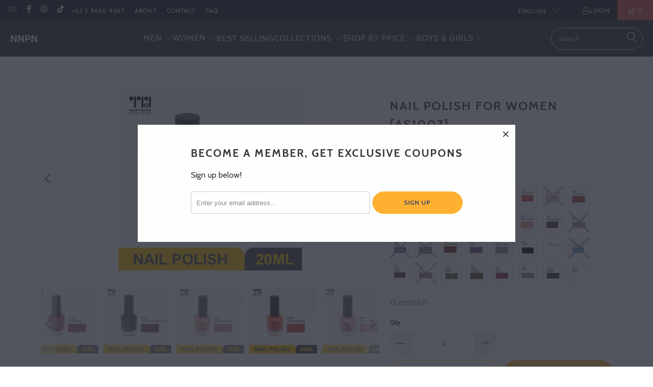

--- FILE ---
content_type: text/html; charset=utf-8
request_url: https://nnpn.com.ph/products/nail-polish-for-women-as1007?variant=43776882245880
body_size: 53704
content:


 <!DOCTYPE html>
<html class="no-js no-touch" lang="en"> <head> <script>
    window.Store = window.Store || {};
    window.Store.id = 65503101176;</script> <!-- Google tag (gtag.js) --> <script async src="https://www.googletagmanager.com/gtag/js?id=AW-11053827023"></script> <script>
    window.dataLayer = window.dataLayer || [];
    function gtag(){dataLayer.push(arguments);}
    gtag('js', new Date());
  
    gtag('config', 'AW-11053827023');</script> <!-- Google tag (gtag.js) --> <script async src="https://www.googletagmanager.com/gtag/js?id=G-3S8WSKSVJL"></script> <script>
    window.dataLayer = window.dataLayer || [];
    function gtag(){dataLayer.push(arguments);}
    gtag('js', new Date());
  
    gtag('config', 'G-3S8WSKSVJL');</script> <meta charset="utf-8"> <meta http-equiv="cleartype" content="on"> <meta name="robots" content="index,follow"> <meta name="facebook-domain-verification" content="q9azf6e0tl69pav6iuu0jq1c24jmzj" /> <!-- Mobile Specific Metas --> <meta name="HandheldFriendly" content="True"> <meta name="MobileOptimized" content="320"> <meta name="viewport" content="width=device-width,initial-scale=1"> <meta name="theme-color" content="#ffffff"> <title>
      Nail Polish for Women [AS1007] - NNPN</title> <meta name="description" content="Item: Nail Polish for Women SKU: AS1007 Brand: Ninety Nine Point Nine Boutique Color: 085 Deep Red, 031 Golden Brown, 118 Plum Red, 023 Perfect Maroon, 147 Simple Beige, 134 Red Orange, 097 Light Violet, 017 Red Coral, 116 Blue Violet, 098 Naked Tan, 140 Deep Purple, 117 Violet, 137 Champagne, 090 Frosted Pink, 150 Cof"/> <!-- Preconnect Domains --> <link rel="preconnect" href="https://fonts.shopifycdn.com" /> <link rel="preconnect" href="https://cdn.shopify.com" /> <link rel="preconnect" href="https://v.shopify.com" /> <link rel="preconnect" href="https://cdn.shopifycloud.com" /> <link rel="preconnect" href="https://monorail-edge.shopifysvc.com"> <!-- fallback for browsers that don't support preconnect --> <link rel="dns-prefetch" href="https://fonts.shopifycdn.com" /> <link rel="dns-prefetch" href="https://cdn.shopify.com" /> <link rel="dns-prefetch" href="https://v.shopify.com" /> <link rel="dns-prefetch" href="https://cdn.shopifycloud.com" /> <link rel="dns-prefetch" href="https://monorail-edge.shopifysvc.com"> <!-- Preload Assets --> <link rel="preload" href="//nnpn.com.ph/cdn/shop/t/17/assets/fancybox.css?v=19278034316635137701682129493" as="style"> <link rel="preload" href="//nnpn.com.ph/cdn/shop/t/17/assets/styles.css?v=51625984233917525481682129565" as="style"> <link rel="preload" href="//nnpn.com.ph/cdn/shop/t/17/assets/jquery.min.js?v=81049236547974671631682129495" as="script"> <link rel="preload" href="//nnpn.com.ph/cdn/shop/t/17/assets/vendors.js?v=110606657863731852701682129507" as="script"> <link rel="preload" href="//nnpn.com.ph/cdn/shop/t/17/assets/sections.js?v=101325471108091185951682129564" as="script"> <link rel="preload" href="//nnpn.com.ph/cdn/shop/t/17/assets/utilities.js?v=179684771267404657711682129564" as="script"> <link rel="preload" href="//nnpn.com.ph/cdn/shop/t/17/assets/app.js?v=158359464742694423361682129564" as="script"> <!-- Stylesheet for Fancybox library --> <link href="//nnpn.com.ph/cdn/shop/t/17/assets/fancybox.css?v=19278034316635137701682129493" rel="stylesheet" type="text/css" media="all" /> <!-- Stylesheets for Turbo --> <link href="//nnpn.com.ph/cdn/shop/t/17/assets/styles.css?v=51625984233917525481682129565" rel="stylesheet" type="text/css" media="all" /> <script>
      window.lazySizesConfig = window.lazySizesConfig || {};

      lazySizesConfig.expand = 300;
      lazySizesConfig.loadHidden = false;

      /*! lazysizes - v5.2.2 - bgset plugin */
      !function(e,t){var a=function(){t(e.lazySizes),e.removeEventListener("lazyunveilread",a,!0)};t=t.bind(null,e,e.document),"object"==typeof module&&module.exports?t(require("lazysizes")):"function"==typeof define&&define.amd?define(["lazysizes"],t):e.lazySizes?a():e.addEventListener("lazyunveilread",a,!0)}(window,function(e,z,g){"use strict";var c,y,b,f,i,s,n,v,m;e.addEventListener&&(c=g.cfg,y=/\s+/g,b=/\s*\|\s+|\s+\|\s*/g,f=/^(.+?)(?:\s+\[\s*(.+?)\s*\])(?:\s+\[\s*(.+?)\s*\])?$/,i=/^\s*\(*\s*type\s*:\s*(.+?)\s*\)*\s*$/,s=/\(|\)|'/,n={contain:1,cover:1},v=function(e,t){var a;t&&((a=t.match(i))&&a[1]?e.setAttribute("type",a[1]):e.setAttribute("media",c.customMedia[t]||t))},m=function(e){var t,a,i,r;e.target._lazybgset&&(a=(t=e.target)._lazybgset,(i=t.currentSrc||t.src)&&((r=g.fire(a,"bgsetproxy",{src:i,useSrc:s.test(i)?JSON.stringify(i):i})).defaultPrevented||(a.style.backgroundImage="url("+r.detail.useSrc+")")),t._lazybgsetLoading&&(g.fire(a,"_lazyloaded",{},!1,!0),delete t._lazybgsetLoading))},addEventListener("lazybeforeunveil",function(e){var t,a,i,r,s,n,l,d,o,u;!e.defaultPrevented&&(t=e.target.getAttribute("data-bgset"))&&(o=e.target,(u=z.createElement("img")).alt="",u._lazybgsetLoading=!0,e.detail.firesLoad=!0,a=t,i=o,r=u,s=z.createElement("picture"),n=i.getAttribute(c.sizesAttr),l=i.getAttribute("data-ratio"),d=i.getAttribute("data-optimumx"),i._lazybgset&&i._lazybgset.parentNode==i&&i.removeChild(i._lazybgset),Object.defineProperty(r,"_lazybgset",{value:i,writable:!0}),Object.defineProperty(i,"_lazybgset",{value:s,writable:!0}),a=a.replace(y," ").split(b),s.style.display="none",r.className=c.lazyClass,1!=a.length||n||(n="auto"),a.forEach(function(e){var t,a=z.createElement("source");n&&"auto"!=n&&a.setAttribute("sizes",n),(t=e.match(f))?(a.setAttribute(c.srcsetAttr,t[1]),v(a,t[2]),v(a,t[3])):a.setAttribute(c.srcsetAttr,e),s.appendChild(a)}),n&&(r.setAttribute(c.sizesAttr,n),i.removeAttribute(c.sizesAttr),i.removeAttribute("sizes")),d&&r.setAttribute("data-optimumx",d),l&&r.setAttribute("data-ratio",l),s.appendChild(r),i.appendChild(s),setTimeout(function(){g.loader.unveil(u),g.rAF(function(){g.fire(u,"_lazyloaded",{},!0,!0),u.complete&&m({target:u})})}))}),z.addEventListener("load",m,!0),e.addEventListener("lazybeforesizes",function(e){var t,a,i,r;e.detail.instance==g&&e.target._lazybgset&&e.detail.dataAttr&&(t=e.target._lazybgset,i=t,r=(getComputedStyle(i)||{getPropertyValue:function(){}}).getPropertyValue("background-size"),!n[r]&&n[i.style.backgroundSize]&&(r=i.style.backgroundSize),n[a=r]&&(e.target._lazysizesParentFit=a,g.rAF(function(){e.target.setAttribute("data-parent-fit",a),e.target._lazysizesParentFit&&delete e.target._lazysizesParentFit})))},!0),z.documentElement.addEventListener("lazybeforesizes",function(e){var t,a;!e.defaultPrevented&&e.target._lazybgset&&e.detail.instance==g&&(e.detail.width=(t=e.target._lazybgset,a=g.gW(t,t.parentNode),(!t._lazysizesWidth||a>t._lazysizesWidth)&&(t._lazysizesWidth=a),t._lazysizesWidth))}))});

      /*! lazysizes - v5.2.2 */
      !function(e){var t=function(u,D,f){"use strict";var k,H;if(function(){var e;var t={lazyClass:"lazyload",loadedClass:"lazyloaded",loadingClass:"lazyloading",preloadClass:"lazypreload",errorClass:"lazyerror",autosizesClass:"lazyautosizes",srcAttr:"data-src",srcsetAttr:"data-srcset",sizesAttr:"data-sizes",minSize:40,customMedia:{},init:true,expFactor:1.5,hFac:.8,loadMode:2,loadHidden:true,ricTimeout:0,throttleDelay:125};H=u.lazySizesConfig||u.lazysizesConfig||{};for(e in t){if(!(e in H)){H[e]=t[e]}}}(),!D||!D.getElementsByClassName){return{init:function(){},cfg:H,noSupport:true}}var O=D.documentElement,a=u.HTMLPictureElement,P="addEventListener",$="getAttribute",q=u[P].bind(u),I=u.setTimeout,U=u.requestAnimationFrame||I,l=u.requestIdleCallback,j=/^picture$/i,r=["load","error","lazyincluded","_lazyloaded"],i={},G=Array.prototype.forEach,J=function(e,t){if(!i[t]){i[t]=new RegExp("(\\s|^)"+t+"(\\s|$)")}return i[t].test(e[$]("class")||"")&&i[t]},K=function(e,t){if(!J(e,t)){e.setAttribute("class",(e[$]("class")||"").trim()+" "+t)}},Q=function(e,t){var i;if(i=J(e,t)){e.setAttribute("class",(e[$]("class")||"").replace(i," "))}},V=function(t,i,e){var a=e?P:"removeEventListener";if(e){V(t,i)}r.forEach(function(e){t[a](e,i)})},X=function(e,t,i,a,r){var n=D.createEvent("Event");if(!i){i={}}i.instance=k;n.initEvent(t,!a,!r);n.detail=i;e.dispatchEvent(n);return n},Y=function(e,t){var i;if(!a&&(i=u.picturefill||H.pf)){if(t&&t.src&&!e[$]("srcset")){e.setAttribute("srcset",t.src)}i({reevaluate:true,elements:[e]})}else if(t&&t.src){e.src=t.src}},Z=function(e,t){return(getComputedStyle(e,null)||{})[t]},s=function(e,t,i){i=i||e.offsetWidth;while(i<H.minSize&&t&&!e._lazysizesWidth){i=t.offsetWidth;t=t.parentNode}return i},ee=function(){var i,a;var t=[];var r=[];var n=t;var s=function(){var e=n;n=t.length?r:t;i=true;a=false;while(e.length){e.shift()()}i=false};var e=function(e,t){if(i&&!t){e.apply(this,arguments)}else{n.push(e);if(!a){a=true;(D.hidden?I:U)(s)}}};e._lsFlush=s;return e}(),te=function(i,e){return e?function(){ee(i)}:function(){var e=this;var t=arguments;ee(function(){i.apply(e,t)})}},ie=function(e){var i;var a=0;var r=H.throttleDelay;var n=H.ricTimeout;var t=function(){i=false;a=f.now();e()};var s=l&&n>49?function(){l(t,{timeout:n});if(n!==H.ricTimeout){n=H.ricTimeout}}:te(function(){I(t)},true);return function(e){var t;if(e=e===true){n=33}if(i){return}i=true;t=r-(f.now()-a);if(t<0){t=0}if(e||t<9){s()}else{I(s,t)}}},ae=function(e){var t,i;var a=99;var r=function(){t=null;e()};var n=function(){var e=f.now()-i;if(e<a){I(n,a-e)}else{(l||r)(r)}};return function(){i=f.now();if(!t){t=I(n,a)}}},e=function(){var v,m,c,h,e;var y,z,g,p,C,b,A;var n=/^img$/i;var d=/^iframe$/i;var E="onscroll"in u&&!/(gle|ing)bot/.test(navigator.userAgent);var _=0;var w=0;var N=0;var M=-1;var x=function(e){N--;if(!e||N<0||!e.target){N=0}};var W=function(e){if(A==null){A=Z(D.body,"visibility")=="hidden"}return A||!(Z(e.parentNode,"visibility")=="hidden"&&Z(e,"visibility")=="hidden")};var S=function(e,t){var i;var a=e;var r=W(e);g-=t;b+=t;p-=t;C+=t;while(r&&(a=a.offsetParent)&&a!=D.body&&a!=O){r=(Z(a,"opacity")||1)>0;if(r&&Z(a,"overflow")!="visible"){i=a.getBoundingClientRect();r=C>i.left&&p<i.right&&b>i.top-1&&g<i.bottom+1}}return r};var t=function(){var e,t,i,a,r,n,s,l,o,u,f,c;var d=k.elements;if((h=H.loadMode)&&N<8&&(e=d.length)){t=0;M++;for(;t<e;t++){if(!d[t]||d[t]._lazyRace){continue}if(!E||k.prematureUnveil&&k.prematureUnveil(d[t])){R(d[t]);continue}if(!(l=d[t][$]("data-expand"))||!(n=l*1)){n=w}if(!u){u=!H.expand||H.expand<1?O.clientHeight>500&&O.clientWidth>500?500:370:H.expand;k._defEx=u;f=u*H.expFactor;c=H.hFac;A=null;if(w<f&&N<1&&M>2&&h>2&&!D.hidden){w=f;M=0}else if(h>1&&M>1&&N<6){w=u}else{w=_}}if(o!==n){y=innerWidth+n*c;z=innerHeight+n;s=n*-1;o=n}i=d[t].getBoundingClientRect();if((b=i.bottom)>=s&&(g=i.top)<=z&&(C=i.right)>=s*c&&(p=i.left)<=y&&(b||C||p||g)&&(H.loadHidden||W(d[t]))&&(m&&N<3&&!l&&(h<3||M<4)||S(d[t],n))){R(d[t]);r=true;if(N>9){break}}else if(!r&&m&&!a&&N<4&&M<4&&h>2&&(v[0]||H.preloadAfterLoad)&&(v[0]||!l&&(b||C||p||g||d[t][$](H.sizesAttr)!="auto"))){a=v[0]||d[t]}}if(a&&!r){R(a)}}};var i=ie(t);var B=function(e){var t=e.target;if(t._lazyCache){delete t._lazyCache;return}x(e);K(t,H.loadedClass);Q(t,H.loadingClass);V(t,L);X(t,"lazyloaded")};var a=te(B);var L=function(e){a({target:e.target})};var T=function(t,i){try{t.contentWindow.location.replace(i)}catch(e){t.src=i}};var F=function(e){var t;var i=e[$](H.srcsetAttr);if(t=H.customMedia[e[$]("data-media")||e[$]("media")]){e.setAttribute("media",t)}if(i){e.setAttribute("srcset",i)}};var s=te(function(t,e,i,a,r){var n,s,l,o,u,f;if(!(u=X(t,"lazybeforeunveil",e)).defaultPrevented){if(a){if(i){K(t,H.autosizesClass)}else{t.setAttribute("sizes",a)}}s=t[$](H.srcsetAttr);n=t[$](H.srcAttr);if(r){l=t.parentNode;o=l&&j.test(l.nodeName||"")}f=e.firesLoad||"src"in t&&(s||n||o);u={target:t};K(t,H.loadingClass);if(f){clearTimeout(c);c=I(x,2500);V(t,L,true)}if(o){G.call(l.getElementsByTagName("source"),F)}if(s){t.setAttribute("srcset",s)}else if(n&&!o){if(d.test(t.nodeName)){T(t,n)}else{t.src=n}}if(r&&(s||o)){Y(t,{src:n})}}if(t._lazyRace){delete t._lazyRace}Q(t,H.lazyClass);ee(function(){var e=t.complete&&t.naturalWidth>1;if(!f||e){if(e){K(t,"ls-is-cached")}B(u);t._lazyCache=true;I(function(){if("_lazyCache"in t){delete t._lazyCache}},9)}if(t.loading=="lazy"){N--}},true)});var R=function(e){if(e._lazyRace){return}var t;var i=n.test(e.nodeName);var a=i&&(e[$](H.sizesAttr)||e[$]("sizes"));var r=a=="auto";if((r||!m)&&i&&(e[$]("src")||e.srcset)&&!e.complete&&!J(e,H.errorClass)&&J(e,H.lazyClass)){return}t=X(e,"lazyunveilread").detail;if(r){re.updateElem(e,true,e.offsetWidth)}e._lazyRace=true;N++;s(e,t,r,a,i)};var r=ae(function(){H.loadMode=3;i()});var l=function(){if(H.loadMode==3){H.loadMode=2}r()};var o=function(){if(m){return}if(f.now()-e<999){I(o,999);return}m=true;H.loadMode=3;i();q("scroll",l,true)};return{_:function(){e=f.now();k.elements=D.getElementsByClassName(H.lazyClass);v=D.getElementsByClassName(H.lazyClass+" "+H.preloadClass);q("scroll",i,true);q("resize",i,true);q("pageshow",function(e){if(e.persisted){var t=D.querySelectorAll("."+H.loadingClass);if(t.length&&t.forEach){U(function(){t.forEach(function(e){if(e.complete){R(e)}})})}}});if(u.MutationObserver){new MutationObserver(i).observe(O,{childList:true,subtree:true,attributes:true})}else{O[P]("DOMNodeInserted",i,true);O[P]("DOMAttrModified",i,true);setInterval(i,999)}q("hashchange",i,true);["focus","mouseover","click","load","transitionend","animationend"].forEach(function(e){D[P](e,i,true)});if(/d$|^c/.test(D.readyState)){o()}else{q("load",o);D[P]("DOMContentLoaded",i);I(o,2e4)}if(k.elements.length){t();ee._lsFlush()}else{i()}},checkElems:i,unveil:R,_aLSL:l}}(),re=function(){var i;var n=te(function(e,t,i,a){var r,n,s;e._lazysizesWidth=a;a+="px";e.setAttribute("sizes",a);if(j.test(t.nodeName||"")){r=t.getElementsByTagName("source");for(n=0,s=r.length;n<s;n++){r[n].setAttribute("sizes",a)}}if(!i.detail.dataAttr){Y(e,i.detail)}});var a=function(e,t,i){var a;var r=e.parentNode;if(r){i=s(e,r,i);a=X(e,"lazybeforesizes",{width:i,dataAttr:!!t});if(!a.defaultPrevented){i=a.detail.width;if(i&&i!==e._lazysizesWidth){n(e,r,a,i)}}}};var e=function(){var e;var t=i.length;if(t){e=0;for(;e<t;e++){a(i[e])}}};var t=ae(e);return{_:function(){i=D.getElementsByClassName(H.autosizesClass);q("resize",t)},checkElems:t,updateElem:a}}(),t=function(){if(!t.i&&D.getElementsByClassName){t.i=true;re._();e._()}};return I(function(){H.init&&t()}),k={cfg:H,autoSizer:re,loader:e,init:t,uP:Y,aC:K,rC:Q,hC:J,fire:X,gW:s,rAF:ee}}(e,e.document,Date);e.lazySizes=t,"object"==typeof module&&module.exports&&(module.exports=t)}("undefined"!=typeof window?window:{});</script> <!-- Icons --> <link rel="shortcut icon" type="image/x-icon" href="//nnpn.com.ph/cdn/shop/files/NNPN_Favicon_180x180.png?v=1669627650"> <link rel="apple-touch-icon" href="//nnpn.com.ph/cdn/shop/files/NNPN_Favicon_180x180.png?v=1669627650"/> <link rel="apple-touch-icon" sizes="57x57" href="//nnpn.com.ph/cdn/shop/files/NNPN_Favicon_57x57.png?v=1669627650"/> <link rel="apple-touch-icon" sizes="60x60" href="//nnpn.com.ph/cdn/shop/files/NNPN_Favicon_60x60.png?v=1669627650"/> <link rel="apple-touch-icon" sizes="72x72" href="//nnpn.com.ph/cdn/shop/files/NNPN_Favicon_72x72.png?v=1669627650"/> <link rel="apple-touch-icon" sizes="76x76" href="//nnpn.com.ph/cdn/shop/files/NNPN_Favicon_76x76.png?v=1669627650"/> <link rel="apple-touch-icon" sizes="114x114" href="//nnpn.com.ph/cdn/shop/files/NNPN_Favicon_114x114.png?v=1669627650"/> <link rel="apple-touch-icon" sizes="180x180" href="//nnpn.com.ph/cdn/shop/files/NNPN_Favicon_180x180.png?v=1669627650"/> <link rel="apple-touch-icon" sizes="228x228" href="//nnpn.com.ph/cdn/shop/files/NNPN_Favicon_228x228.png?v=1669627650"/> <link rel="canonical" href="https://nnpn.com.ph/products/nail-polish-for-women-as1007"/> <script src="//nnpn.com.ph/cdn/shop/t/17/assets/jquery.min.js?v=81049236547974671631682129495" defer></script> <script>
      window.PXUTheme = window.PXUTheme || {};
      window.PXUTheme.version = '8.2.1';
      window.PXUTheme.name = 'Turbo';</script>
    


    
<template id="price-ui"><span class="price " data-price></span><span class="compare-at-price" data-compare-at-price></span><span class="unit-pricing" data-unit-pricing></span></template> <template id="price-ui-badge"><div class="price-ui-badge__sticker price-ui-badge__sticker--"> <span class="price-ui-badge__sticker-text" data-badge></span></div></template> <template id="price-ui__price"><span class="money" data-price></span></template> <template id="price-ui__price-range"><span class="price-min" data-price-min><span class="money" data-price></span></span> - <span class="price-max" data-price-max><span class="money" data-price></span></span></template> <template id="price-ui__unit-pricing"><span class="unit-quantity" data-unit-quantity></span> | <span class="unit-price" data-unit-price><span class="money" data-price></span></span> / <span class="unit-measurement" data-unit-measurement></span></template> <template id="price-ui-badge__percent-savings-range">Save up to <span data-price-percent></span>%</template> <template id="price-ui-badge__percent-savings">Save <span data-price-percent></span>%</template> <template id="price-ui-badge__price-savings-range">Save up to <span class="money" data-price></span></template> <template id="price-ui-badge__price-savings">Save <span class="money" data-price></span></template> <template id="price-ui-badge__on-sale">Sale</template> <template id="price-ui-badge__sold-out">Sold out</template> <template id="price-ui-badge__in-stock">In stock</template> <script>
      
window.PXUTheme = window.PXUTheme || {};


window.PXUTheme.theme_settings = {};
window.PXUTheme.currency = {};
window.PXUTheme.routes = window.PXUTheme.routes || {};


window.PXUTheme.theme_settings.display_tos_checkbox = true;
window.PXUTheme.theme_settings.go_to_checkout = true;
window.PXUTheme.theme_settings.cart_action = "ajax";
window.PXUTheme.theme_settings.cart_shipping_calculator = false;


window.PXUTheme.theme_settings.collection_swatches = true;
window.PXUTheme.theme_settings.collection_secondary_image = false;


window.PXUTheme.currency.show_multiple_currencies = false;
window.PXUTheme.currency.shop_currency = "PHP";
window.PXUTheme.currency.default_currency = "PHP";
window.PXUTheme.currency.display_format = "money_with_currency_format";
window.PXUTheme.currency.money_format = "₱{{amount}} PHP";
window.PXUTheme.currency.money_format_no_currency = "₱{{amount}}";
window.PXUTheme.currency.money_format_currency = "₱{{amount}} PHP";
window.PXUTheme.currency.native_multi_currency = false;
window.PXUTheme.currency.iso_code = "PHP";
window.PXUTheme.currency.symbol = "₱";


window.PXUTheme.theme_settings.display_inventory_left = true;
window.PXUTheme.theme_settings.inventory_threshold = 20;
window.PXUTheme.theme_settings.limit_quantity = true;


window.PXUTheme.theme_settings.menu_position = "inline";


window.PXUTheme.theme_settings.newsletter_popup = true;
window.PXUTheme.theme_settings.newsletter_popup_days = "14";
window.PXUTheme.theme_settings.newsletter_popup_mobile = true;
window.PXUTheme.theme_settings.newsletter_popup_seconds = 8;


window.PXUTheme.theme_settings.pagination_type = "load_more";


window.PXUTheme.theme_settings.enable_shopify_collection_badges = true;
window.PXUTheme.theme_settings.quick_shop_thumbnail_position = "bottom-thumbnails";
window.PXUTheme.theme_settings.product_form_style = "radio";
window.PXUTheme.theme_settings.sale_banner_enabled = true;
window.PXUTheme.theme_settings.display_savings = true;
window.PXUTheme.theme_settings.display_sold_out_price = true;
window.PXUTheme.theme_settings.free_text = "Free";
window.PXUTheme.theme_settings.video_looping = false;
window.PXUTheme.theme_settings.quick_shop_style = "popup";
window.PXUTheme.theme_settings.hover_enabled = false;


window.PXUTheme.routes.cart_url = "/cart";
window.PXUTheme.routes.root_url = "/";
window.PXUTheme.routes.search_url = "/search";
window.PXUTheme.routes.all_products_collection_url = "/collections/all";
window.PXUTheme.routes.product_recommendations_url = "/recommendations/products";


window.PXUTheme.theme_settings.image_loading_style = "blur-up";


window.PXUTheme.theme_settings.search_option = "product";
window.PXUTheme.theme_settings.search_items_to_display = 10;
window.PXUTheme.theme_settings.enable_autocomplete = true;


window.PXUTheme.theme_settings.page_dots_enabled = false;
window.PXUTheme.theme_settings.slideshow_arrow_size = "light";


window.PXUTheme.theme_settings.quick_shop_enabled = true;


window.PXUTheme.translation = {};


window.PXUTheme.translation.agree_to_terms_warning = "You must agree with the terms and conditions to checkout.";
window.PXUTheme.translation.one_item_left = "item left";
window.PXUTheme.translation.items_left_text = "items left";
window.PXUTheme.translation.cart_savings_text = "Total Savings";
window.PXUTheme.translation.cart_discount_text = "Discount";
window.PXUTheme.translation.cart_subtotal_text = "Subtotal";
window.PXUTheme.translation.cart_remove_text = "Remove";
window.PXUTheme.translation.cart_free_text = "Free";


window.PXUTheme.translation.newsletter_success_text = "Thank you for joining our mailing list!";


window.PXUTheme.translation.notify_email = "Enter your email address...";
window.PXUTheme.translation.notify_email_value = "Translation missing: en.contact.fields.email";
window.PXUTheme.translation.notify_email_send = "Send";
window.PXUTheme.translation.notify_message_first = "Please notify me when ";
window.PXUTheme.translation.notify_message_last = " becomes available - ";
window.PXUTheme.translation.notify_success_text = "Thanks! We will notify you when this product becomes available!";


window.PXUTheme.translation.add_to_cart = "Add to Cart";
window.PXUTheme.translation.coming_soon_text = "Coming Soon";
window.PXUTheme.translation.sold_out_text = "Sold Out";
window.PXUTheme.translation.sale_text = "Sale";
window.PXUTheme.translation.savings_text = "You Save";
window.PXUTheme.translation.from_text = "from";
window.PXUTheme.translation.new_text = "New";
window.PXUTheme.translation.pre_order_text = "Pre-Order";
window.PXUTheme.translation.unavailable_text = "Unavailable";


window.PXUTheme.translation.all_results = "View all results";
window.PXUTheme.translation.no_results = "Sorry, no results!";


window.PXUTheme.media_queries = {};
window.PXUTheme.media_queries.small = window.matchMedia( "(max-width: 480px)" );
window.PXUTheme.media_queries.medium = window.matchMedia( "(max-width: 798px)" );
window.PXUTheme.media_queries.large = window.matchMedia( "(min-width: 799px)" );
window.PXUTheme.media_queries.larger = window.matchMedia( "(min-width: 960px)" );
window.PXUTheme.media_queries.xlarge = window.matchMedia( "(min-width: 1200px)" );
window.PXUTheme.media_queries.ie10 = window.matchMedia( "all and (-ms-high-contrast: none), (-ms-high-contrast: active)" );
window.PXUTheme.media_queries.tablet = window.matchMedia( "only screen and (min-width: 799px) and (max-width: 1024px)" );
window.PXUTheme.media_queries.mobile_and_tablet = window.matchMedia( "(max-width: 1024px)" );</script> <script src="//nnpn.com.ph/cdn/shop/t/17/assets/vendors.js?v=110606657863731852701682129507" defer></script> <script src="//nnpn.com.ph/cdn/shop/t/17/assets/sections.js?v=101325471108091185951682129564" defer></script> <script src="//nnpn.com.ph/cdn/shop/t/17/assets/utilities.js?v=179684771267404657711682129564" defer></script> <script src="//nnpn.com.ph/cdn/shop/t/17/assets/app.js?v=158359464742694423361682129564" defer></script> <script src="//nnpn.com.ph/cdn/shop/t/17/assets/instantclick.min.js?v=20092422000980684151682129495" data-no-instant defer></script> <script data-no-instant>
        window.addEventListener('DOMContentLoaded', function() {

          function inIframe() {
            try {
              return window.self !== window.top;
            } catch (e) {
              return true;
            }
          }

          if (!inIframe()){
            InstantClick.on('change', function(isInitialLoad) {

              $('head script[src*="shopify"]').each(function() {
                var script = document.createElement('script');
                script.type = 'text/javascript';
                script.src = $(this).attr('src');

                $('body').append(script);
              });

              $('body').removeClass('fancybox-active');
              $.fancybox.destroy();

              InstantClick.init();

            });
          }
        });</script> <script></script> <script>window.performance && window.performance.mark && window.performance.mark('shopify.content_for_header.start');</script><meta name="google-site-verification" content="nxdW-j-0pgcNHA2G9wh2v6XICheTAfX-vsNtOF1YEb8">
<meta id="shopify-digital-wallet" name="shopify-digital-wallet" content="/65503101176/digital_wallets/dialog">
<link rel="alternate" hreflang="x-default" href="https://nnpn.com.ph/products/nail-polish-for-women-as1007">
<link rel="alternate" hreflang="en" href="https://nnpn.com.ph/products/nail-polish-for-women-as1007">
<link rel="alternate" hreflang="fil" href="https://nnpn.com.ph/fil/products/nail-polish-for-women-as1007">
<link rel="alternate" type="application/json+oembed" href="https://nnpn.com.ph/products/nail-polish-for-women-as1007.oembed">
<script async="async" src="/checkouts/internal/preloads.js?locale=en-PH"></script>
<script id="shopify-features" type="application/json">{"accessToken":"ca6793ccc8caa44ce29c0d896d29a3dd","betas":["rich-media-storefront-analytics"],"domain":"nnpn.com.ph","predictiveSearch":true,"shopId":65503101176,"locale":"en"}</script>
<script>var Shopify = Shopify || {};
Shopify.shop = "nnpn-99.myshopify.com";
Shopify.locale = "en";
Shopify.currency = {"active":"PHP","rate":"1.0"};
Shopify.country = "PH";
Shopify.theme = {"name":"Update color 20230428","id":136660680952,"schema_name":"Turbo","schema_version":"8.2.1","theme_store_id":null,"role":"main"};
Shopify.theme.handle = "null";
Shopify.theme.style = {"id":null,"handle":null};
Shopify.cdnHost = "nnpn.com.ph/cdn";
Shopify.routes = Shopify.routes || {};
Shopify.routes.root = "/";</script>
<script type="module">!function(o){(o.Shopify=o.Shopify||{}).modules=!0}(window);</script>
<script>!function(o){function n(){var o=[];function n(){o.push(Array.prototype.slice.apply(arguments))}return n.q=o,n}var t=o.Shopify=o.Shopify||{};t.loadFeatures=n(),t.autoloadFeatures=n()}(window);</script>
<script id="shop-js-analytics" type="application/json">{"pageType":"product"}</script>
<script defer="defer" async type="module" src="//nnpn.com.ph/cdn/shopifycloud/shop-js/modules/v2/client.init-shop-cart-sync_WVOgQShq.en.esm.js"></script>
<script defer="defer" async type="module" src="//nnpn.com.ph/cdn/shopifycloud/shop-js/modules/v2/chunk.common_C_13GLB1.esm.js"></script>
<script defer="defer" async type="module" src="//nnpn.com.ph/cdn/shopifycloud/shop-js/modules/v2/chunk.modal_CLfMGd0m.esm.js"></script>
<script type="module">
  await import("//nnpn.com.ph/cdn/shopifycloud/shop-js/modules/v2/client.init-shop-cart-sync_WVOgQShq.en.esm.js");
await import("//nnpn.com.ph/cdn/shopifycloud/shop-js/modules/v2/chunk.common_C_13GLB1.esm.js");
await import("//nnpn.com.ph/cdn/shopifycloud/shop-js/modules/v2/chunk.modal_CLfMGd0m.esm.js");

  window.Shopify.SignInWithShop?.initShopCartSync?.({"fedCMEnabled":true,"windoidEnabled":true});

</script>
<script>(function() {
  var isLoaded = false;
  function asyncLoad() {
    if (isLoaded) return;
    isLoaded = true;
    var urls = ["https:\/\/static.klaviyo.com\/onsite\/js\/klaviyo.js?company_id=Uh9M6k\u0026shop=nnpn-99.myshopify.com","https:\/\/static.klaviyo.com\/onsite\/js\/klaviyo.js?company_id=Uh9M6k\u0026shop=nnpn-99.myshopify.com","https:\/\/reconvert-cdn.com\/assets\/js\/store_reconvert_node.js?shop=nnpn-99.myshopify.com"];
    for (var i = 0; i <urls.length; i++) {
      var s = document.createElement('script');
      s.type = 'text/javascript';
      s.async = true;
      s.src = urls[i];
      var x = document.getElementsByTagName('script')[0];
      x.parentNode.insertBefore(s, x);
    }
  };
  if(window.attachEvent) {
    window.attachEvent('onload', asyncLoad);
  } else {
    window.addEventListener('load', asyncLoad, false);
  }
})();</script>
<script id="__st">var __st={"a":65503101176,"offset":28800,"reqid":"1daccd96-fad4-4de9-9253-02a85e9e44f1-1769646469","pageurl":"nnpn.com.ph\/products\/nail-polish-for-women-as1007?variant=43776882245880","u":"5fbe964f661b","p":"product","rtyp":"product","rid":7980687065336};</script>
<script>window.ShopifyPaypalV4VisibilityTracking = true;</script>
<script id="captcha-bootstrap">!function(){'use strict';const t='contact',e='account',n='new_comment',o=[[t,t],['blogs',n],['comments',n],[t,'customer']],c=[[e,'customer_login'],[e,'guest_login'],[e,'recover_customer_password'],[e,'create_customer']],r=t=>t.map((([t,e])=>`form[action*='/${t}']:not([data-nocaptcha='true']) input[name='form_type'][value='${e}']`)).join(','),a=t=>()=>t?[...document.querySelectorAll(t)].map((t=>t.form)):[];function s(){const t=[...o],e=r(t);return a(e)}const i='password',u='form_key',d=['recaptcha-v3-token','g-recaptcha-response','h-captcha-response',i],f=()=>{try{return window.sessionStorage}catch{return}},m='__shopify_v',_=t=>t.elements[u];function p(t,e,n=!1){try{const o=window.sessionStorage,c=JSON.parse(o.getItem(e)),{data:r}=function(t){const{data:e,action:n}=t;return t[m]||n?{data:e,action:n}:{data:t,action:n}}(c);for(const[e,n]of Object.entries(r))t.elements[e]&&(t.elements[e].value=n);n&&o.removeItem(e)}catch(o){console.error('form repopulation failed',{error:o})}}const l='form_type',E='cptcha';function T(t){t.dataset[E]=!0}const w=window,h=w.document,L='Shopify',v='ce_forms',y='captcha';let A=!1;((t,e)=>{const n=(g='f06e6c50-85a8-45c8-87d0-21a2b65856fe',I='https://cdn.shopify.com/shopifycloud/storefront-forms-hcaptcha/ce_storefront_forms_captcha_hcaptcha.v1.5.2.iife.js',D={infoText:'Protected by hCaptcha',privacyText:'Privacy',termsText:'Terms'},(t,e,n)=>{const o=w[L][v],c=o.bindForm;if(c)return c(t,g,e,D).then(n);var r;o.q.push([[t,g,e,D],n]),r=I,A||(h.body.append(Object.assign(h.createElement('script'),{id:'captcha-provider',async:!0,src:r})),A=!0)});var g,I,D;w[L]=w[L]||{},w[L][v]=w[L][v]||{},w[L][v].q=[],w[L][y]=w[L][y]||{},w[L][y].protect=function(t,e){n(t,void 0,e),T(t)},Object.freeze(w[L][y]),function(t,e,n,w,h,L){const[v,y,A,g]=function(t,e,n){const i=e?o:[],u=t?c:[],d=[...i,...u],f=r(d),m=r(i),_=r(d.filter((([t,e])=>n.includes(e))));return[a(f),a(m),a(_),s()]}(w,h,L),I=t=>{const e=t.target;return e instanceof HTMLFormElement?e:e&&e.form},D=t=>v().includes(t);t.addEventListener('submit',(t=>{const e=I(t);if(!e)return;const n=D(e)&&!e.dataset.hcaptchaBound&&!e.dataset.recaptchaBound,o=_(e),c=g().includes(e)&&(!o||!o.value);(n||c)&&t.preventDefault(),c&&!n&&(function(t){try{if(!f())return;!function(t){const e=f();if(!e)return;const n=_(t);if(!n)return;const o=n.value;o&&e.removeItem(o)}(t);const e=Array.from(Array(32),(()=>Math.random().toString(36)[2])).join('');!function(t,e){_(t)||t.append(Object.assign(document.createElement('input'),{type:'hidden',name:u})),t.elements[u].value=e}(t,e),function(t,e){const n=f();if(!n)return;const o=[...t.querySelectorAll(`input[type='${i}']`)].map((({name:t})=>t)),c=[...d,...o],r={};for(const[a,s]of new FormData(t).entries())c.includes(a)||(r[a]=s);n.setItem(e,JSON.stringify({[m]:1,action:t.action,data:r}))}(t,e)}catch(e){console.error('failed to persist form',e)}}(e),e.submit())}));const S=(t,e)=>{t&&!t.dataset[E]&&(n(t,e.some((e=>e===t))),T(t))};for(const o of['focusin','change'])t.addEventListener(o,(t=>{const e=I(t);D(e)&&S(e,y())}));const B=e.get('form_key'),M=e.get(l),P=B&&M;t.addEventListener('DOMContentLoaded',(()=>{const t=y();if(P)for(const e of t)e.elements[l].value===M&&p(e,B);[...new Set([...A(),...v().filter((t=>'true'===t.dataset.shopifyCaptcha))])].forEach((e=>S(e,t)))}))}(h,new URLSearchParams(w.location.search),n,t,e,['guest_login'])})(!0,!0)}();</script>
<script integrity="sha256-4kQ18oKyAcykRKYeNunJcIwy7WH5gtpwJnB7kiuLZ1E=" data-source-attribution="shopify.loadfeatures" defer="defer" src="//nnpn.com.ph/cdn/shopifycloud/storefront/assets/storefront/load_feature-a0a9edcb.js" crossorigin="anonymous"></script>
<script data-source-attribution="shopify.dynamic_checkout.dynamic.init">var Shopify=Shopify||{};Shopify.PaymentButton=Shopify.PaymentButton||{isStorefrontPortableWallets:!0,init:function(){window.Shopify.PaymentButton.init=function(){};var t=document.createElement("script");t.src="https://nnpn.com.ph/cdn/shopifycloud/portable-wallets/latest/portable-wallets.en.js",t.type="module",document.head.appendChild(t)}};
</script>
<script data-source-attribution="shopify.dynamic_checkout.buyer_consent">
  function portableWalletsHideBuyerConsent(e){var t=document.getElementById("shopify-buyer-consent"),n=document.getElementById("shopify-subscription-policy-button");t&&n&&(t.classList.add("hidden"),t.setAttribute("aria-hidden","true"),n.removeEventListener("click",e))}function portableWalletsShowBuyerConsent(e){var t=document.getElementById("shopify-buyer-consent"),n=document.getElementById("shopify-subscription-policy-button");t&&n&&(t.classList.remove("hidden"),t.removeAttribute("aria-hidden"),n.addEventListener("click",e))}window.Shopify?.PaymentButton&&(window.Shopify.PaymentButton.hideBuyerConsent=portableWalletsHideBuyerConsent,window.Shopify.PaymentButton.showBuyerConsent=portableWalletsShowBuyerConsent);
</script>
<script>
  function portableWalletsCleanup(e){e&&e.src&&console.error("Failed to load portable wallets script "+e.src);var t=document.querySelectorAll("shopify-accelerated-checkout .shopify-payment-button__skeleton, shopify-accelerated-checkout-cart .wallet-cart-button__skeleton"),e=document.getElementById("shopify-buyer-consent");for(let e=0;e<t.length;e++)t[e].remove();e&&e.remove()}function portableWalletsNotLoadedAsModule(e){e instanceof ErrorEvent&&"string"==typeof e.message&&e.message.includes("import.meta")&&"string"==typeof e.filename&&e.filename.includes("portable-wallets")&&(window.removeEventListener("error",portableWalletsNotLoadedAsModule),window.Shopify.PaymentButton.failedToLoad=e,"loading"===document.readyState?document.addEventListener("DOMContentLoaded",window.Shopify.PaymentButton.init):window.Shopify.PaymentButton.init())}window.addEventListener("error",portableWalletsNotLoadedAsModule);
</script>

<script type="module" src="https://nnpn.com.ph/cdn/shopifycloud/portable-wallets/latest/portable-wallets.en.js" onError="portableWalletsCleanup(this)" crossorigin="anonymous"></script>
<script nomodule>
  document.addEventListener("DOMContentLoaded", portableWalletsCleanup);
</script>

<link id="shopify-accelerated-checkout-styles" rel="stylesheet" media="screen" href="https://nnpn.com.ph/cdn/shopifycloud/portable-wallets/latest/accelerated-checkout-backwards-compat.css" crossorigin="anonymous">
<style id="shopify-accelerated-checkout-cart">
        #shopify-buyer-consent {
  margin-top: 1em;
  display: inline-block;
  width: 100%;
}

#shopify-buyer-consent.hidden {
  display: none;
}

#shopify-subscription-policy-button {
  background: none;
  border: none;
  padding: 0;
  text-decoration: underline;
  font-size: inherit;
  cursor: pointer;
}

#shopify-subscription-policy-button::before {
  box-shadow: none;
}

      </style>

<script>window.performance && window.performance.mark && window.performance.mark('shopify.content_for_header.end');</script>

    

<meta name="author" content="NNPN">
<meta property="og:url" content="https://nnpn.com.ph/products/nail-polish-for-women-as1007">
<meta property="og:site_name" content="NNPN"> <meta property="og:type" content="product"> <meta property="og:title" content="Nail Polish for Women [AS1007]"> <meta property="og:image" content="https://nnpn.com.ph/cdn/shop/products/8b05032a80514a884675a78aacae681e_600x.png?v=1681535315"> <meta property="og:image:secure_url" content="https://nnpn.com.ph/cdn/shop/products/8b05032a80514a884675a78aacae681e_600x.png?v=1681535315"> <meta property="og:image:width" content="1000"> <meta property="og:image:height" content="1000"> <meta property="og:image" content="https://nnpn.com.ph/cdn/shop/products/41f418512c2faccf2250009ebffebc64_600x.png?v=1681535328"> <meta property="og:image:secure_url" content="https://nnpn.com.ph/cdn/shop/products/41f418512c2faccf2250009ebffebc64_600x.png?v=1681535328"> <meta property="og:image:width" content="1000"> <meta property="og:image:height" content="1000"> <meta property="og:image" content="https://nnpn.com.ph/cdn/shop/products/942b6f91145a0aaf2484ec40560ae9c6_600x.png?v=1681535353"> <meta property="og:image:secure_url" content="https://nnpn.com.ph/cdn/shop/products/942b6f91145a0aaf2484ec40560ae9c6_600x.png?v=1681535353"> <meta property="og:image:width" content="1000"> <meta property="og:image:height" content="1000"> <meta property="product:price:amount" content="19.00"> <meta property="product:price:currency" content="PHP"> <meta property="og:description" content="Item: Nail Polish for Women SKU: AS1007 Brand: Ninety Nine Point Nine Boutique Color: 085 Deep Red, 031 Golden Brown, 118 Plum Red, 023 Perfect Maroon, 147 Simple Beige, 134 Red Orange, 097 Light Violet, 017 Red Coral, 116 Blue Violet, 098 Naked Tan, 140 Deep Purple, 117 Violet, 137 Champagne, 090 Frosted Pink, 150 Cof">




<meta name="twitter:card" content="summary"> <meta name="twitter:title" content="Nail Polish for Women [AS1007]"> <meta name="twitter:description" content="Item: Nail Polish for Women SKU: AS1007 Brand: Ninety Nine Point Nine Boutique Color: 085 Deep Red, 031 Golden Brown, 118 Plum Red, 023 Perfect Maroon, 147 Simple Beige, 134 Red Orange, 097 Light Violet, 017 Red Coral, 116 Blue Violet, 098 Naked Tan, 140 Deep Purple, 117 Violet, 137 Champagne, 090 Frosted Pink, 150 Coffee Brown, 096 Rose Red, 060 Blue, 081 Black Indigo, 051 Frosted Red, 138 Plum, 110 Silver Gray, 050 Black, 045 Colorless, 107 Sky Blue, 099 Tahiti Brown, 044 Firy Red, 027 Silver White, 076 Purple Maroon, 103 Red Violet, 061 Dust, 115 Olive Green, 049 White Satin Ingredients: Butyl Acetate, Ethyl Acetate, Nitrocellulose, Phthalic Anhydride/ Trimellitic Anhydride/Glycol Copolymer, acetyl Tribntyl Citrate, Isopropyl Alcohol, Stearalkonium Hectorite, Camphor, Citric Acid, Colorant, may contain CI 77891, CI 19140:1, CI 15850, CI 77499, CI 77491, CI 77492, CI"> <meta name="twitter:image" content="https://nnpn.com.ph/cdn/shop/products/8b05032a80514a884675a78aacae681e_240x.png?v=1681535315"> <meta name="twitter:image:width" content="240"> <meta name="twitter:image:height" content="240"> <meta name="twitter:image:alt" content="Nail Polish for Women [AS1007]">



    
    
    
<!-- BEGIN app block: shopify://apps/judge-me-reviews/blocks/judgeme_core/61ccd3b1-a9f2-4160-9fe9-4fec8413e5d8 --><!-- Start of Judge.me Core -->






<link rel="dns-prefetch" href="https://cdnwidget.judge.me">
<link rel="dns-prefetch" href="https://cdn.judge.me">
<link rel="dns-prefetch" href="https://cdn1.judge.me">
<link rel="dns-prefetch" href="https://api.judge.me">

<script data-cfasync='false' class='jdgm-settings-script'>window.jdgmSettings={"pagination":5,"disable_web_reviews":false,"badge_no_review_text":"No reviews","badge_n_reviews_text":"{{ n }} review/reviews","badge_star_color":"#3a3a3a","hide_badge_preview_if_no_reviews":true,"badge_hide_text":false,"enforce_center_preview_badge":false,"widget_title":"Customer Reviews","widget_open_form_text":"Write a review","widget_close_form_text":"Cancel review","widget_refresh_page_text":"Refresh page","widget_summary_text":"Based on {{ number_of_reviews }} review/reviews","widget_no_review_text":"Be the first to write a review","widget_name_field_text":"Display name","widget_verified_name_field_text":"Verified Name (public)","widget_name_placeholder_text":"Display name","widget_required_field_error_text":"This field is required.","widget_email_field_text":"Email address","widget_verified_email_field_text":"Verified Email (private, can not be edited)","widget_email_placeholder_text":"Your email address","widget_email_field_error_text":"Please enter a valid email address.","widget_rating_field_text":"Rating","widget_review_title_field_text":"Review Title","widget_review_title_placeholder_text":"Give your review a title","widget_review_body_field_text":"Review content","widget_review_body_placeholder_text":"Start writing here...","widget_pictures_field_text":"Picture/Video (optional)","widget_submit_review_text":"Submit Review","widget_submit_verified_review_text":"Submit Verified Review","widget_submit_success_msg_with_auto_publish":"Thank you! Please refresh the page in a few moments to see your review. You can remove or edit your review by logging into \u003ca href='https://judge.me/login' target='_blank' rel='nofollow noopener'\u003eJudge.me\u003c/a\u003e","widget_submit_success_msg_no_auto_publish":"Thank you! Your review will be published as soon as it is approved by the shop admin. You can remove or edit your review by logging into \u003ca href='https://judge.me/login' target='_blank' rel='nofollow noopener'\u003eJudge.me\u003c/a\u003e","widget_show_default_reviews_out_of_total_text":"Showing {{ n_reviews_shown }} out of {{ n_reviews }} reviews.","widget_show_all_link_text":"Show all","widget_show_less_link_text":"Show less","widget_author_said_text":"{{ reviewer_name }} said:","widget_days_text":"{{ n }} days ago","widget_weeks_text":"{{ n }} week/weeks ago","widget_months_text":"{{ n }} month/months ago","widget_years_text":"{{ n }} year/years ago","widget_yesterday_text":"Yesterday","widget_today_text":"Today","widget_replied_text":"\u003e\u003e {{ shop_name }} replied:","widget_read_more_text":"Read more","widget_reviewer_name_as_initial":"","widget_rating_filter_color":"#fbcd0a","widget_rating_filter_see_all_text":"See all reviews","widget_sorting_most_recent_text":"Most Recent","widget_sorting_highest_rating_text":"Highest Rating","widget_sorting_lowest_rating_text":"Lowest Rating","widget_sorting_with_pictures_text":"Only Pictures","widget_sorting_most_helpful_text":"Most Helpful","widget_open_question_form_text":"Ask a question","widget_reviews_subtab_text":"Reviews","widget_questions_subtab_text":"Questions","widget_question_label_text":"Question","widget_answer_label_text":"Answer","widget_question_placeholder_text":"Write your question here","widget_submit_question_text":"Submit Question","widget_question_submit_success_text":"Thank you for your question! We will notify you once it gets answered.","widget_star_color":"#3a3a3a","verified_badge_text":"Verified","verified_badge_bg_color":"","verified_badge_text_color":"","verified_badge_placement":"left-of-reviewer-name","widget_review_max_height":"","widget_hide_border":false,"widget_social_share":false,"widget_thumb":false,"widget_review_location_show":false,"widget_location_format":"","all_reviews_include_out_of_store_products":true,"all_reviews_out_of_store_text":"(out of store)","all_reviews_pagination":100,"all_reviews_product_name_prefix_text":"about","enable_review_pictures":true,"enable_question_anwser":false,"widget_theme":"default","review_date_format":"mm/dd/yyyy","default_sort_method":"most-recent","widget_product_reviews_subtab_text":"Product Reviews","widget_shop_reviews_subtab_text":"Shop Reviews","widget_other_products_reviews_text":"Reviews for other products","widget_store_reviews_subtab_text":"Store reviews","widget_no_store_reviews_text":"This store hasn't received any reviews yet","widget_web_restriction_product_reviews_text":"This product hasn't received any reviews yet","widget_no_items_text":"No items found","widget_show_more_text":"Show more","widget_write_a_store_review_text":"Write a Store Review","widget_other_languages_heading":"Reviews in Other Languages","widget_translate_review_text":"Translate review to {{ language }}","widget_translating_review_text":"Translating...","widget_show_original_translation_text":"Show original ({{ language }})","widget_translate_review_failed_text":"Review couldn't be translated.","widget_translate_review_retry_text":"Retry","widget_translate_review_try_again_later_text":"Try again later","show_product_url_for_grouped_product":false,"widget_sorting_pictures_first_text":"Pictures First","show_pictures_on_all_rev_page_mobile":false,"show_pictures_on_all_rev_page_desktop":false,"floating_tab_hide_mobile_install_preference":false,"floating_tab_button_name":"★ Reviews","floating_tab_title":"Let customers speak for us","floating_tab_button_color":"","floating_tab_button_background_color":"","floating_tab_url":"","floating_tab_url_enabled":false,"floating_tab_tab_style":"text","all_reviews_text_badge_text":"Customers rate us {{ shop.metafields.judgeme.all_reviews_rating | round: 1 }}/5 based on {{ shop.metafields.judgeme.all_reviews_count }} reviews.","all_reviews_text_badge_text_branded_style":"{{ shop.metafields.judgeme.all_reviews_rating | round: 1 }} out of 5 stars based on {{ shop.metafields.judgeme.all_reviews_count }} reviews","is_all_reviews_text_badge_a_link":false,"show_stars_for_all_reviews_text_badge":false,"all_reviews_text_badge_url":"","all_reviews_text_style":"text","all_reviews_text_color_style":"judgeme_brand_color","all_reviews_text_color":"#108474","all_reviews_text_show_jm_brand":true,"featured_carousel_show_header":true,"featured_carousel_title":"Let customers speak for us","testimonials_carousel_title":"Customers are saying","videos_carousel_title":"Real customer stories","cards_carousel_title":"Customers are saying","featured_carousel_count_text":"from {{ n }} reviews","featured_carousel_add_link_to_all_reviews_page":false,"featured_carousel_url":"","featured_carousel_show_images":true,"featured_carousel_autoslide_interval":5,"featured_carousel_arrows_on_the_sides":false,"featured_carousel_height":250,"featured_carousel_width":80,"featured_carousel_image_size":340,"featured_carousel_image_height":250,"featured_carousel_arrow_color":"#eeeeee","verified_count_badge_style":"vintage","verified_count_badge_orientation":"horizontal","verified_count_badge_color_style":"judgeme_brand_color","verified_count_badge_color":"#108474","is_verified_count_badge_a_link":false,"verified_count_badge_url":"","verified_count_badge_show_jm_brand":true,"widget_rating_preset_default":5,"widget_first_sub_tab":"product-reviews","widget_show_histogram":true,"widget_histogram_use_custom_color":false,"widget_pagination_use_custom_color":false,"widget_star_use_custom_color":true,"widget_verified_badge_use_custom_color":false,"widget_write_review_use_custom_color":false,"picture_reminder_submit_button":"Upload Pictures","enable_review_videos":false,"mute_video_by_default":false,"widget_sorting_videos_first_text":"Videos First","widget_review_pending_text":"Pending","featured_carousel_items_for_large_screen":3,"social_share_options_order":"Facebook,Twitter","remove_microdata_snippet":true,"disable_json_ld":false,"enable_json_ld_products":false,"preview_badge_show_question_text":false,"preview_badge_no_question_text":"No questions","preview_badge_n_question_text":"{{ number_of_questions }} question/questions","qa_badge_show_icon":false,"qa_badge_position":"same-row","remove_judgeme_branding":false,"widget_add_search_bar":false,"widget_search_bar_placeholder":"Search","widget_sorting_verified_only_text":"Verified only","featured_carousel_theme":"aligned","featured_carousel_show_rating":true,"featured_carousel_show_title":true,"featured_carousel_show_body":true,"featured_carousel_show_date":false,"featured_carousel_show_reviewer":true,"featured_carousel_show_product":false,"featured_carousel_header_background_color":"#108474","featured_carousel_header_text_color":"#ffffff","featured_carousel_name_product_separator":"reviewed","featured_carousel_full_star_background":"#108474","featured_carousel_empty_star_background":"#dadada","featured_carousel_vertical_theme_background":"#f9fafb","featured_carousel_verified_badge_enable":false,"featured_carousel_verified_badge_color":"#108474","featured_carousel_border_style":"round","featured_carousel_review_line_length_limit":3,"featured_carousel_more_reviews_button_text":"Read more reviews","featured_carousel_view_product_button_text":"View product","all_reviews_page_load_reviews_on":"scroll","all_reviews_page_load_more_text":"Load More Reviews","disable_fb_tab_reviews":false,"enable_ajax_cdn_cache":false,"widget_public_name_text":"displayed publicly like","default_reviewer_name":"John Smith","default_reviewer_name_has_non_latin":true,"widget_reviewer_anonymous":"Anonymous","medals_widget_title":"Judge.me Review Medals","medals_widget_background_color":"#f9fafb","medals_widget_position":"footer_all_pages","medals_widget_border_color":"#f9fafb","medals_widget_verified_text_position":"left","medals_widget_use_monochromatic_version":false,"medals_widget_elements_color":"#108474","show_reviewer_avatar":true,"widget_invalid_yt_video_url_error_text":"Not a YouTube video URL","widget_max_length_field_error_text":"Please enter no more than {0} characters.","widget_show_country_flag":false,"widget_show_collected_via_shop_app":true,"widget_verified_by_shop_badge_style":"light","widget_verified_by_shop_text":"Verified by Shop","widget_show_photo_gallery":false,"widget_load_with_code_splitting":true,"widget_ugc_install_preference":false,"widget_ugc_title":"Made by us, Shared by you","widget_ugc_subtitle":"Tag us to see your picture featured in our page","widget_ugc_arrows_color":"#ffffff","widget_ugc_primary_button_text":"Buy Now","widget_ugc_primary_button_background_color":"#108474","widget_ugc_primary_button_text_color":"#ffffff","widget_ugc_primary_button_border_width":"0","widget_ugc_primary_button_border_style":"none","widget_ugc_primary_button_border_color":"#108474","widget_ugc_primary_button_border_radius":"25","widget_ugc_secondary_button_text":"Load More","widget_ugc_secondary_button_background_color":"#ffffff","widget_ugc_secondary_button_text_color":"#108474","widget_ugc_secondary_button_border_width":"2","widget_ugc_secondary_button_border_style":"solid","widget_ugc_secondary_button_border_color":"#108474","widget_ugc_secondary_button_border_radius":"25","widget_ugc_reviews_button_text":"View Reviews","widget_ugc_reviews_button_background_color":"#ffffff","widget_ugc_reviews_button_text_color":"#108474","widget_ugc_reviews_button_border_width":"2","widget_ugc_reviews_button_border_style":"solid","widget_ugc_reviews_button_border_color":"#108474","widget_ugc_reviews_button_border_radius":"25","widget_ugc_reviews_button_link_to":"judgeme-reviews-page","widget_ugc_show_post_date":true,"widget_ugc_max_width":"800","widget_rating_metafield_value_type":true,"widget_primary_color":"#108474","widget_enable_secondary_color":false,"widget_secondary_color":"#edf5f5","widget_summary_average_rating_text":"{{ average_rating }} out of 5","widget_media_grid_title":"Customer photos \u0026 videos","widget_media_grid_see_more_text":"See more","widget_round_style":false,"widget_show_product_medals":true,"widget_verified_by_judgeme_text":"Verified by Judge.me","widget_show_store_medals":true,"widget_verified_by_judgeme_text_in_store_medals":"Verified by Judge.me","widget_media_field_exceed_quantity_message":"Sorry, we can only accept {{ max_media }} for one review.","widget_media_field_exceed_limit_message":"{{ file_name }} is too large, please select a {{ media_type }} less than {{ size_limit }}MB.","widget_review_submitted_text":"Review Submitted!","widget_question_submitted_text":"Question Submitted!","widget_close_form_text_question":"Cancel","widget_write_your_answer_here_text":"Write your answer here","widget_enabled_branded_link":true,"widget_show_collected_by_judgeme":true,"widget_reviewer_name_color":"","widget_write_review_text_color":"","widget_write_review_bg_color":"","widget_collected_by_judgeme_text":"collected by Judge.me","widget_pagination_type":"standard","widget_load_more_text":"Load More","widget_load_more_color":"#108474","widget_full_review_text":"Full Review","widget_read_more_reviews_text":"Read More Reviews","widget_read_questions_text":"Read Questions","widget_questions_and_answers_text":"Questions \u0026 Answers","widget_verified_by_text":"Verified by","widget_verified_text":"Verified","widget_number_of_reviews_text":"{{ number_of_reviews }} reviews","widget_back_button_text":"Back","widget_next_button_text":"Next","widget_custom_forms_filter_button":"Filters","custom_forms_style":"vertical","widget_show_review_information":false,"how_reviews_are_collected":"How reviews are collected?","widget_show_review_keywords":false,"widget_gdpr_statement":"How we use your data: We'll only contact you about the review you left, and only if necessary. By submitting your review, you agree to Judge.me's \u003ca href='https://judge.me/terms' target='_blank' rel='nofollow noopener'\u003eterms\u003c/a\u003e, \u003ca href='https://judge.me/privacy' target='_blank' rel='nofollow noopener'\u003eprivacy\u003c/a\u003e and \u003ca href='https://judge.me/content-policy' target='_blank' rel='nofollow noopener'\u003econtent\u003c/a\u003e policies.","widget_multilingual_sorting_enabled":false,"widget_translate_review_content_enabled":false,"widget_translate_review_content_method":"manual","popup_widget_review_selection":"automatically_with_pictures","popup_widget_round_border_style":true,"popup_widget_show_title":true,"popup_widget_show_body":true,"popup_widget_show_reviewer":false,"popup_widget_show_product":true,"popup_widget_show_pictures":true,"popup_widget_use_review_picture":true,"popup_widget_show_on_home_page":true,"popup_widget_show_on_product_page":true,"popup_widget_show_on_collection_page":true,"popup_widget_show_on_cart_page":true,"popup_widget_position":"bottom_left","popup_widget_first_review_delay":5,"popup_widget_duration":5,"popup_widget_interval":5,"popup_widget_review_count":5,"popup_widget_hide_on_mobile":true,"review_snippet_widget_round_border_style":true,"review_snippet_widget_card_color":"#FFFFFF","review_snippet_widget_slider_arrows_background_color":"#FFFFFF","review_snippet_widget_slider_arrows_color":"#000000","review_snippet_widget_star_color":"#108474","show_product_variant":false,"all_reviews_product_variant_label_text":"Variant: ","widget_show_verified_branding":false,"widget_ai_summary_title":"Customers say","widget_ai_summary_disclaimer":"AI-powered review summary based on recent customer reviews","widget_show_ai_summary":false,"widget_show_ai_summary_bg":false,"widget_show_review_title_input":true,"redirect_reviewers_invited_via_email":"review_widget","request_store_review_after_product_review":false,"request_review_other_products_in_order":false,"review_form_color_scheme":"default","review_form_corner_style":"square","review_form_star_color":{},"review_form_text_color":"#333333","review_form_background_color":"#ffffff","review_form_field_background_color":"#fafafa","review_form_button_color":{},"review_form_button_text_color":"#ffffff","review_form_modal_overlay_color":"#000000","review_content_screen_title_text":"How would you rate this product?","review_content_introduction_text":"We would love it if you would share a bit about your experience.","store_review_form_title_text":"How would you rate this store?","store_review_form_introduction_text":"We would love it if you would share a bit about your experience.","show_review_guidance_text":true,"one_star_review_guidance_text":"Poor","five_star_review_guidance_text":"Great","customer_information_screen_title_text":"About you","customer_information_introduction_text":"Please tell us more about you.","custom_questions_screen_title_text":"Your experience in more detail","custom_questions_introduction_text":"Here are a few questions to help us understand more about your experience.","review_submitted_screen_title_text":"Thanks for your review!","review_submitted_screen_thank_you_text":"We are processing it and it will appear on the store soon.","review_submitted_screen_email_verification_text":"Please confirm your email by clicking the link we just sent you. This helps us keep reviews authentic.","review_submitted_request_store_review_text":"Would you like to share your experience of shopping with us?","review_submitted_review_other_products_text":"Would you like to review these products?","store_review_screen_title_text":"Would you like to share your experience of shopping with us?","store_review_introduction_text":"We value your feedback and use it to improve. Please share any thoughts or suggestions you have.","reviewer_media_screen_title_picture_text":"Share a picture","reviewer_media_introduction_picture_text":"Upload a photo to support your review.","reviewer_media_screen_title_video_text":"Share a video","reviewer_media_introduction_video_text":"Upload a video to support your review.","reviewer_media_screen_title_picture_or_video_text":"Share a picture or video","reviewer_media_introduction_picture_or_video_text":"Upload a photo or video to support your review.","reviewer_media_youtube_url_text":"Paste your Youtube URL here","advanced_settings_next_step_button_text":"Next","advanced_settings_close_review_button_text":"Close","modal_write_review_flow":false,"write_review_flow_required_text":"Required","write_review_flow_privacy_message_text":"We respect your privacy.","write_review_flow_anonymous_text":"Post review as anonymous","write_review_flow_visibility_text":"This won't be visible to other customers.","write_review_flow_multiple_selection_help_text":"Select as many as you like","write_review_flow_single_selection_help_text":"Select one option","write_review_flow_required_field_error_text":"This field is required","write_review_flow_invalid_email_error_text":"Please enter a valid email address","write_review_flow_max_length_error_text":"Max. {{ max_length }} characters.","write_review_flow_media_upload_text":"\u003cb\u003eClick to upload\u003c/b\u003e or drag and drop","write_review_flow_gdpr_statement":"We'll only contact you about your review if necessary. By submitting your review, you agree to our \u003ca href='https://judge.me/terms' target='_blank' rel='nofollow noopener'\u003eterms and conditions\u003c/a\u003e and \u003ca href='https://judge.me/privacy' target='_blank' rel='nofollow noopener'\u003eprivacy policy\u003c/a\u003e.","rating_only_reviews_enabled":false,"show_negative_reviews_help_screen":false,"new_review_flow_help_screen_rating_threshold":3,"negative_review_resolution_screen_title_text":"Tell us more","negative_review_resolution_text":"Your experience matters to us. If there were issues with your purchase, we're here to help. Feel free to reach out to us, we'd love the opportunity to make things right.","negative_review_resolution_button_text":"Contact us","negative_review_resolution_proceed_with_review_text":"Leave a review","negative_review_resolution_subject":"Issue with purchase from {{ shop_name }}.{{ order_name }}","preview_badge_collection_page_install_status":false,"widget_review_custom_css":"","preview_badge_custom_css":"","preview_badge_stars_count":"5-stars","featured_carousel_custom_css":"","floating_tab_custom_css":"","all_reviews_widget_custom_css":"","medals_widget_custom_css":"","verified_badge_custom_css":"","all_reviews_text_custom_css":"","transparency_badges_collected_via_store_invite":false,"transparency_badges_from_another_provider":false,"transparency_badges_collected_from_store_visitor":false,"transparency_badges_collected_by_verified_review_provider":false,"transparency_badges_earned_reward":false,"transparency_badges_collected_via_store_invite_text":"Review collected via store invitation","transparency_badges_from_another_provider_text":"Review collected from another provider","transparency_badges_collected_from_store_visitor_text":"Review collected from a store visitor","transparency_badges_written_in_google_text":"Review written in Google","transparency_badges_written_in_etsy_text":"Review written in Etsy","transparency_badges_written_in_shop_app_text":"Review written in Shop App","transparency_badges_earned_reward_text":"Review earned a reward for future purchase","product_review_widget_per_page":10,"widget_store_review_label_text":"Review about the store","checkout_comment_extension_title_on_product_page":"Customer Comments","checkout_comment_extension_num_latest_comment_show":5,"checkout_comment_extension_format":"name_and_timestamp","checkout_comment_customer_name":"last_initial","checkout_comment_comment_notification":true,"preview_badge_collection_page_install_preference":true,"preview_badge_home_page_install_preference":false,"preview_badge_product_page_install_preference":true,"review_widget_install_preference":"","review_carousel_install_preference":false,"floating_reviews_tab_install_preference":"none","verified_reviews_count_badge_install_preference":false,"all_reviews_text_install_preference":false,"review_widget_best_location":true,"judgeme_medals_install_preference":false,"review_widget_revamp_enabled":false,"review_widget_qna_enabled":false,"review_widget_header_theme":"minimal","review_widget_widget_title_enabled":true,"review_widget_header_text_size":"medium","review_widget_header_text_weight":"regular","review_widget_average_rating_style":"compact","review_widget_bar_chart_enabled":true,"review_widget_bar_chart_type":"numbers","review_widget_bar_chart_style":"standard","review_widget_expanded_media_gallery_enabled":false,"review_widget_reviews_section_theme":"standard","review_widget_image_style":"thumbnails","review_widget_review_image_ratio":"square","review_widget_stars_size":"medium","review_widget_verified_badge":"standard_text","review_widget_review_title_text_size":"medium","review_widget_review_text_size":"medium","review_widget_review_text_length":"medium","review_widget_number_of_columns_desktop":3,"review_widget_carousel_transition_speed":5,"review_widget_custom_questions_answers_display":"always","review_widget_button_text_color":"#FFFFFF","review_widget_text_color":"#000000","review_widget_lighter_text_color":"#7B7B7B","review_widget_corner_styling":"soft","review_widget_review_word_singular":"review","review_widget_review_word_plural":"reviews","review_widget_voting_label":"Helpful?","review_widget_shop_reply_label":"Reply from {{ shop_name }}:","review_widget_filters_title":"Filters","qna_widget_question_word_singular":"Question","qna_widget_question_word_plural":"Questions","qna_widget_answer_reply_label":"Answer from {{ answerer_name }}:","qna_content_screen_title_text":"Ask a question about this product","qna_widget_question_required_field_error_text":"Please enter your question.","qna_widget_flow_gdpr_statement":"We'll only contact you about your question if necessary. By submitting your question, you agree to our \u003ca href='https://judge.me/terms' target='_blank' rel='nofollow noopener'\u003eterms and conditions\u003c/a\u003e and \u003ca href='https://judge.me/privacy' target='_blank' rel='nofollow noopener'\u003eprivacy policy\u003c/a\u003e.","qna_widget_question_submitted_text":"Thanks for your question!","qna_widget_close_form_text_question":"Close","qna_widget_question_submit_success_text":"We’ll notify you by email when your question is answered.","all_reviews_widget_v2025_enabled":false,"all_reviews_widget_v2025_header_theme":"default","all_reviews_widget_v2025_widget_title_enabled":true,"all_reviews_widget_v2025_header_text_size":"medium","all_reviews_widget_v2025_header_text_weight":"regular","all_reviews_widget_v2025_average_rating_style":"compact","all_reviews_widget_v2025_bar_chart_enabled":true,"all_reviews_widget_v2025_bar_chart_type":"numbers","all_reviews_widget_v2025_bar_chart_style":"standard","all_reviews_widget_v2025_expanded_media_gallery_enabled":false,"all_reviews_widget_v2025_show_store_medals":true,"all_reviews_widget_v2025_show_photo_gallery":true,"all_reviews_widget_v2025_show_review_keywords":false,"all_reviews_widget_v2025_show_ai_summary":false,"all_reviews_widget_v2025_show_ai_summary_bg":false,"all_reviews_widget_v2025_add_search_bar":false,"all_reviews_widget_v2025_default_sort_method":"most-recent","all_reviews_widget_v2025_reviews_per_page":10,"all_reviews_widget_v2025_reviews_section_theme":"default","all_reviews_widget_v2025_image_style":"thumbnails","all_reviews_widget_v2025_review_image_ratio":"square","all_reviews_widget_v2025_stars_size":"medium","all_reviews_widget_v2025_verified_badge":"bold_badge","all_reviews_widget_v2025_review_title_text_size":"medium","all_reviews_widget_v2025_review_text_size":"medium","all_reviews_widget_v2025_review_text_length":"medium","all_reviews_widget_v2025_number_of_columns_desktop":3,"all_reviews_widget_v2025_carousel_transition_speed":5,"all_reviews_widget_v2025_custom_questions_answers_display":"always","all_reviews_widget_v2025_show_product_variant":false,"all_reviews_widget_v2025_show_reviewer_avatar":true,"all_reviews_widget_v2025_reviewer_name_as_initial":"","all_reviews_widget_v2025_review_location_show":false,"all_reviews_widget_v2025_location_format":"","all_reviews_widget_v2025_show_country_flag":false,"all_reviews_widget_v2025_verified_by_shop_badge_style":"light","all_reviews_widget_v2025_social_share":false,"all_reviews_widget_v2025_social_share_options_order":"Facebook,Twitter,LinkedIn,Pinterest","all_reviews_widget_v2025_pagination_type":"standard","all_reviews_widget_v2025_button_text_color":"#FFFFFF","all_reviews_widget_v2025_text_color":"#000000","all_reviews_widget_v2025_lighter_text_color":"#7B7B7B","all_reviews_widget_v2025_corner_styling":"soft","all_reviews_widget_v2025_title":"Customer reviews","all_reviews_widget_v2025_ai_summary_title":"Customers say about this store","all_reviews_widget_v2025_no_review_text":"Be the first to write a review","platform":"shopify","branding_url":"https://app.judge.me/reviews","branding_text":"Powered by Judge.me","locale":"en","reply_name":"NNPN","widget_version":"3.0","footer":true,"autopublish":false,"review_dates":true,"enable_custom_form":false,"shop_locale":"en","enable_multi_locales_translations":false,"show_review_title_input":true,"review_verification_email_status":"always","can_be_branded":false,"reply_name_text":"NNPN"};</script> <style class='jdgm-settings-style'>.jdgm-xx{left:0}:root{--jdgm-primary-color: #108474;--jdgm-secondary-color: rgba(16,132,116,0.1);--jdgm-star-color: #3a3a3a;--jdgm-write-review-text-color: white;--jdgm-write-review-bg-color: #108474;--jdgm-paginate-color: #108474;--jdgm-border-radius: 0;--jdgm-reviewer-name-color: #108474}.jdgm-histogram__bar-content{background-color:#108474}.jdgm-rev[data-verified-buyer=true] .jdgm-rev__icon.jdgm-rev__icon:after,.jdgm-rev__buyer-badge.jdgm-rev__buyer-badge{color:white;background-color:#108474}.jdgm-review-widget--small .jdgm-gallery.jdgm-gallery .jdgm-gallery__thumbnail-link:nth-child(8) .jdgm-gallery__thumbnail-wrapper.jdgm-gallery__thumbnail-wrapper:before{content:"See more"}@media only screen and (min-width: 768px){.jdgm-gallery.jdgm-gallery .jdgm-gallery__thumbnail-link:nth-child(8) .jdgm-gallery__thumbnail-wrapper.jdgm-gallery__thumbnail-wrapper:before{content:"See more"}}.jdgm-preview-badge .jdgm-star.jdgm-star{color:#3a3a3a}.jdgm-prev-badge[data-average-rating='0.00']{display:none !important}.jdgm-author-all-initials{display:none !important}.jdgm-author-last-initial{display:none !important}.jdgm-rev-widg__title{visibility:hidden}.jdgm-rev-widg__summary-text{visibility:hidden}.jdgm-prev-badge__text{visibility:hidden}.jdgm-rev__prod-link-prefix:before{content:'about'}.jdgm-rev__variant-label:before{content:'Variant: '}.jdgm-rev__out-of-store-text:before{content:'(out of store)'}@media only screen and (min-width: 768px){.jdgm-rev__pics .jdgm-rev_all-rev-page-picture-separator,.jdgm-rev__pics .jdgm-rev__product-picture{display:none}}@media only screen and (max-width: 768px){.jdgm-rev__pics .jdgm-rev_all-rev-page-picture-separator,.jdgm-rev__pics .jdgm-rev__product-picture{display:none}}.jdgm-preview-badge[data-template="index"]{display:none !important}.jdgm-verified-count-badget[data-from-snippet="true"]{display:none !important}.jdgm-carousel-wrapper[data-from-snippet="true"]{display:none !important}.jdgm-all-reviews-text[data-from-snippet="true"]{display:none !important}.jdgm-medals-section[data-from-snippet="true"]{display:none !important}.jdgm-ugc-media-wrapper[data-from-snippet="true"]{display:none !important}.jdgm-rev__transparency-badge[data-badge-type="review_collected_via_store_invitation"]{display:none !important}.jdgm-rev__transparency-badge[data-badge-type="review_collected_from_another_provider"]{display:none !important}.jdgm-rev__transparency-badge[data-badge-type="review_collected_from_store_visitor"]{display:none !important}.jdgm-rev__transparency-badge[data-badge-type="review_written_in_etsy"]{display:none !important}.jdgm-rev__transparency-badge[data-badge-type="review_written_in_google_business"]{display:none !important}.jdgm-rev__transparency-badge[data-badge-type="review_written_in_shop_app"]{display:none !important}.jdgm-rev__transparency-badge[data-badge-type="review_earned_for_future_purchase"]{display:none !important}.jdgm-review-snippet-widget .jdgm-rev-snippet-widget__cards-container .jdgm-rev-snippet-card{border-radius:8px;background:#fff}.jdgm-review-snippet-widget .jdgm-rev-snippet-widget__cards-container .jdgm-rev-snippet-card__rev-rating .jdgm-star{color:#108474}.jdgm-review-snippet-widget .jdgm-rev-snippet-widget__prev-btn,.jdgm-review-snippet-widget .jdgm-rev-snippet-widget__next-btn{border-radius:50%;background:#fff}.jdgm-review-snippet-widget .jdgm-rev-snippet-widget__prev-btn>svg,.jdgm-review-snippet-widget .jdgm-rev-snippet-widget__next-btn>svg{fill:#000}.jdgm-full-rev-modal.rev-snippet-widget .jm-mfp-container .jm-mfp-content,.jdgm-full-rev-modal.rev-snippet-widget .jm-mfp-container .jdgm-full-rev__icon,.jdgm-full-rev-modal.rev-snippet-widget .jm-mfp-container .jdgm-full-rev__pic-img,.jdgm-full-rev-modal.rev-snippet-widget .jm-mfp-container .jdgm-full-rev__reply{border-radius:8px}.jdgm-full-rev-modal.rev-snippet-widget .jm-mfp-container .jdgm-full-rev[data-verified-buyer="true"] .jdgm-full-rev__icon::after{border-radius:8px}.jdgm-full-rev-modal.rev-snippet-widget .jm-mfp-container .jdgm-full-rev .jdgm-rev__buyer-badge{border-radius:calc( 8px / 2 )}.jdgm-full-rev-modal.rev-snippet-widget .jm-mfp-container .jdgm-full-rev .jdgm-full-rev__replier::before{content:'NNPN'}.jdgm-full-rev-modal.rev-snippet-widget .jm-mfp-container .jdgm-full-rev .jdgm-full-rev__product-button{border-radius:calc( 8px * 6 )}
</style> <style class='jdgm-settings-style'></style>

  
  
  
  <style class='jdgm-miracle-styles'>
  @-webkit-keyframes jdgm-spin{0%{-webkit-transform:rotate(0deg);-ms-transform:rotate(0deg);transform:rotate(0deg)}100%{-webkit-transform:rotate(359deg);-ms-transform:rotate(359deg);transform:rotate(359deg)}}@keyframes jdgm-spin{0%{-webkit-transform:rotate(0deg);-ms-transform:rotate(0deg);transform:rotate(0deg)}100%{-webkit-transform:rotate(359deg);-ms-transform:rotate(359deg);transform:rotate(359deg)}}@font-face{font-family:'JudgemeStar';src:url("[data-uri]") format("woff");font-weight:normal;font-style:normal}.jdgm-star{font-family:'JudgemeStar';display:inline !important;text-decoration:none !important;padding:0 4px 0 0 !important;margin:0 !important;font-weight:bold;opacity:1;-webkit-font-smoothing:antialiased;-moz-osx-font-smoothing:grayscale}.jdgm-star:hover{opacity:1}.jdgm-star:last-of-type{padding:0 !important}.jdgm-star.jdgm--on:before{content:"\e000"}.jdgm-star.jdgm--off:before{content:"\e001"}.jdgm-star.jdgm--half:before{content:"\e002"}.jdgm-widget *{margin:0;line-height:1.4;-webkit-box-sizing:border-box;-moz-box-sizing:border-box;box-sizing:border-box;-webkit-overflow-scrolling:touch}.jdgm-hidden{display:none !important;visibility:hidden !important}.jdgm-temp-hidden{display:none}.jdgm-spinner{width:40px;height:40px;margin:auto;border-radius:50%;border-top:2px solid #eee;border-right:2px solid #eee;border-bottom:2px solid #eee;border-left:2px solid #ccc;-webkit-animation:jdgm-spin 0.8s infinite linear;animation:jdgm-spin 0.8s infinite linear}.jdgm-prev-badge{display:block !important}

</style>


  
  
   


<script data-cfasync='false' class='jdgm-script'>
!function(e){window.jdgm=window.jdgm||{},jdgm.CDN_HOST="https://cdnwidget.judge.me/",jdgm.CDN_HOST_ALT="https://cdn2.judge.me/cdn/widget_frontend/",jdgm.API_HOST="https://api.judge.me/",jdgm.CDN_BASE_URL="https://cdn.shopify.com/extensions/019c0578-4a2e-76a7-8598-728e9b942721/judgeme-extensions-322/assets/",
jdgm.docReady=function(d){(e.attachEvent?"complete"===e.readyState:"loading"!==e.readyState)?
setTimeout(d,0):e.addEventListener("DOMContentLoaded",d)},jdgm.loadCSS=function(d,t,o,a){
!o&&jdgm.loadCSS.requestedUrls.indexOf(d)>=0||(jdgm.loadCSS.requestedUrls.push(d),
(a=e.createElement("link")).rel="stylesheet",a.class="jdgm-stylesheet",a.media="nope!",
a.href=d,a.onload=function(){this.media="all",t&&setTimeout(t)},e.body.appendChild(a))},
jdgm.loadCSS.requestedUrls=[],jdgm.loadJS=function(e,d){var t=new XMLHttpRequest;
t.onreadystatechange=function(){4===t.readyState&&(Function(t.response)(),d&&d(t.response))},
t.open("GET",e),t.onerror=function(){if(e.indexOf(jdgm.CDN_HOST)===0&&jdgm.CDN_HOST_ALT!==jdgm.CDN_HOST){var f=e.replace(jdgm.CDN_HOST,jdgm.CDN_HOST_ALT);jdgm.loadJS(f,d)}},t.send()},jdgm.docReady((function(){(window.jdgmLoadCSS||e.querySelectorAll(
".jdgm-widget, .jdgm-all-reviews-page").length>0)&&(jdgmSettings.widget_load_with_code_splitting?
parseFloat(jdgmSettings.widget_version)>=3?jdgm.loadCSS(jdgm.CDN_HOST+"widget_v3/base.css"):
jdgm.loadCSS(jdgm.CDN_HOST+"widget/base.css"):jdgm.loadCSS(jdgm.CDN_HOST+"shopify_v2.css"),
jdgm.loadJS(jdgm.CDN_HOST+"loa"+"der.js"))}))}(document);
</script>
<noscript><link rel="stylesheet" type="text/css" media="all" href="https://cdnwidget.judge.me/shopify_v2.css"></noscript>

<!-- BEGIN app snippet: theme_fix_tags --><script>
  (function() {
    var jdgmThemeFixes = null;
    if (!jdgmThemeFixes) return;
    var thisThemeFix = jdgmThemeFixes[Shopify.theme.id];
    if (!thisThemeFix) return;

    if (thisThemeFix.html) {
      document.addEventListener("DOMContentLoaded", function() {
        var htmlDiv = document.createElement('div');
        htmlDiv.classList.add('jdgm-theme-fix-html');
        htmlDiv.innerHTML = thisThemeFix.html;
        document.body.append(htmlDiv);
      });
    };

    if (thisThemeFix.css) {
      var styleTag = document.createElement('style');
      styleTag.classList.add('jdgm-theme-fix-style');
      styleTag.innerHTML = thisThemeFix.css;
      document.head.append(styleTag);
    };

    if (thisThemeFix.js) {
      var scriptTag = document.createElement('script');
      scriptTag.classList.add('jdgm-theme-fix-script');
      scriptTag.innerHTML = thisThemeFix.js;
      document.head.append(scriptTag);
    };
  })();
</script>
<!-- END app snippet -->
<!-- End of Judge.me Core -->



<!-- END app block --><script src="https://cdn.shopify.com/extensions/019c0578-4a2e-76a7-8598-728e9b942721/judgeme-extensions-322/assets/loader.js" type="text/javascript" defer="defer"></script>
<link href="https://monorail-edge.shopifysvc.com" rel="dns-prefetch">
<script>(function(){if ("sendBeacon" in navigator && "performance" in window) {try {var session_token_from_headers = performance.getEntriesByType('navigation')[0].serverTiming.find(x => x.name == '_s').description;} catch {var session_token_from_headers = undefined;}var session_cookie_matches = document.cookie.match(/_shopify_s=([^;]*)/);var session_token_from_cookie = session_cookie_matches && session_cookie_matches.length === 2 ? session_cookie_matches[1] : "";var session_token = session_token_from_headers || session_token_from_cookie || "";function handle_abandonment_event(e) {var entries = performance.getEntries().filter(function(entry) {return /monorail-edge.shopifysvc.com/.test(entry.name);});if (!window.abandonment_tracked && entries.length === 0) {window.abandonment_tracked = true;var currentMs = Date.now();var navigation_start = performance.timing.navigationStart;var payload = {shop_id: 65503101176,url: window.location.href,navigation_start,duration: currentMs - navigation_start,session_token,page_type: "product"};window.navigator.sendBeacon("https://monorail-edge.shopifysvc.com/v1/produce", JSON.stringify({schema_id: "online_store_buyer_site_abandonment/1.1",payload: payload,metadata: {event_created_at_ms: currentMs,event_sent_at_ms: currentMs}}));}}window.addEventListener('pagehide', handle_abandonment_event);}}());</script>
<script id="web-pixels-manager-setup">(function e(e,d,r,n,o){if(void 0===o&&(o={}),!Boolean(null===(a=null===(i=window.Shopify)||void 0===i?void 0:i.analytics)||void 0===a?void 0:a.replayQueue)){var i,a;window.Shopify=window.Shopify||{};var t=window.Shopify;t.analytics=t.analytics||{};var s=t.analytics;s.replayQueue=[],s.publish=function(e,d,r){return s.replayQueue.push([e,d,r]),!0};try{self.performance.mark("wpm:start")}catch(e){}var l=function(){var e={modern:/Edge?\/(1{2}[4-9]|1[2-9]\d|[2-9]\d{2}|\d{4,})\.\d+(\.\d+|)|Firefox\/(1{2}[4-9]|1[2-9]\d|[2-9]\d{2}|\d{4,})\.\d+(\.\d+|)|Chrom(ium|e)\/(9{2}|\d{3,})\.\d+(\.\d+|)|(Maci|X1{2}).+ Version\/(15\.\d+|(1[6-9]|[2-9]\d|\d{3,})\.\d+)([,.]\d+|)( \(\w+\)|)( Mobile\/\w+|) Safari\/|Chrome.+OPR\/(9{2}|\d{3,})\.\d+\.\d+|(CPU[ +]OS|iPhone[ +]OS|CPU[ +]iPhone|CPU IPhone OS|CPU iPad OS)[ +]+(15[._]\d+|(1[6-9]|[2-9]\d|\d{3,})[._]\d+)([._]\d+|)|Android:?[ /-](13[3-9]|1[4-9]\d|[2-9]\d{2}|\d{4,})(\.\d+|)(\.\d+|)|Android.+Firefox\/(13[5-9]|1[4-9]\d|[2-9]\d{2}|\d{4,})\.\d+(\.\d+|)|Android.+Chrom(ium|e)\/(13[3-9]|1[4-9]\d|[2-9]\d{2}|\d{4,})\.\d+(\.\d+|)|SamsungBrowser\/([2-9]\d|\d{3,})\.\d+/,legacy:/Edge?\/(1[6-9]|[2-9]\d|\d{3,})\.\d+(\.\d+|)|Firefox\/(5[4-9]|[6-9]\d|\d{3,})\.\d+(\.\d+|)|Chrom(ium|e)\/(5[1-9]|[6-9]\d|\d{3,})\.\d+(\.\d+|)([\d.]+$|.*Safari\/(?![\d.]+ Edge\/[\d.]+$))|(Maci|X1{2}).+ Version\/(10\.\d+|(1[1-9]|[2-9]\d|\d{3,})\.\d+)([,.]\d+|)( \(\w+\)|)( Mobile\/\w+|) Safari\/|Chrome.+OPR\/(3[89]|[4-9]\d|\d{3,})\.\d+\.\d+|(CPU[ +]OS|iPhone[ +]OS|CPU[ +]iPhone|CPU IPhone OS|CPU iPad OS)[ +]+(10[._]\d+|(1[1-9]|[2-9]\d|\d{3,})[._]\d+)([._]\d+|)|Android:?[ /-](13[3-9]|1[4-9]\d|[2-9]\d{2}|\d{4,})(\.\d+|)(\.\d+|)|Mobile Safari.+OPR\/([89]\d|\d{3,})\.\d+\.\d+|Android.+Firefox\/(13[5-9]|1[4-9]\d|[2-9]\d{2}|\d{4,})\.\d+(\.\d+|)|Android.+Chrom(ium|e)\/(13[3-9]|1[4-9]\d|[2-9]\d{2}|\d{4,})\.\d+(\.\d+|)|Android.+(UC? ?Browser|UCWEB|U3)[ /]?(15\.([5-9]|\d{2,})|(1[6-9]|[2-9]\d|\d{3,})\.\d+)\.\d+|SamsungBrowser\/(5\.\d+|([6-9]|\d{2,})\.\d+)|Android.+MQ{2}Browser\/(14(\.(9|\d{2,})|)|(1[5-9]|[2-9]\d|\d{3,})(\.\d+|))(\.\d+|)|K[Aa][Ii]OS\/(3\.\d+|([4-9]|\d{2,})\.\d+)(\.\d+|)/},d=e.modern,r=e.legacy,n=navigator.userAgent;return n.match(d)?"modern":n.match(r)?"legacy":"unknown"}(),u="modern"===l?"modern":"legacy",c=(null!=n?n:{modern:"",legacy:""})[u],f=function(e){return[e.baseUrl,"/wpm","/b",e.hashVersion,"modern"===e.buildTarget?"m":"l",".js"].join("")}({baseUrl:d,hashVersion:r,buildTarget:u}),m=function(e){var d=e.version,r=e.bundleTarget,n=e.surface,o=e.pageUrl,i=e.monorailEndpoint;return{emit:function(e){var a=e.status,t=e.errorMsg,s=(new Date).getTime(),l=JSON.stringify({metadata:{event_sent_at_ms:s},events:[{schema_id:"web_pixels_manager_load/3.1",payload:{version:d,bundle_target:r,page_url:o,status:a,surface:n,error_msg:t},metadata:{event_created_at_ms:s}}]});if(!i)return console&&console.warn&&console.warn("[Web Pixels Manager] No Monorail endpoint provided, skipping logging."),!1;try{return self.navigator.sendBeacon.bind(self.navigator)(i,l)}catch(e){}var u=new XMLHttpRequest;try{return u.open("POST",i,!0),u.setRequestHeader("Content-Type","text/plain"),u.send(l),!0}catch(e){return console&&console.warn&&console.warn("[Web Pixels Manager] Got an unhandled error while logging to Monorail."),!1}}}}({version:r,bundleTarget:l,surface:e.surface,pageUrl:self.location.href,monorailEndpoint:e.monorailEndpoint});try{o.browserTarget=l,function(e){var d=e.src,r=e.async,n=void 0===r||r,o=e.onload,i=e.onerror,a=e.sri,t=e.scriptDataAttributes,s=void 0===t?{}:t,l=document.createElement("script"),u=document.querySelector("head"),c=document.querySelector("body");if(l.async=n,l.src=d,a&&(l.integrity=a,l.crossOrigin="anonymous"),s)for(var f in s)if(Object.prototype.hasOwnProperty.call(s,f))try{l.dataset[f]=s[f]}catch(e){}if(o&&l.addEventListener("load",o),i&&l.addEventListener("error",i),u)u.appendChild(l);else{if(!c)throw new Error("Did not find a head or body element to append the script");c.appendChild(l)}}({src:f,async:!0,onload:function(){if(!function(){var e,d;return Boolean(null===(d=null===(e=window.Shopify)||void 0===e?void 0:e.analytics)||void 0===d?void 0:d.initialized)}()){var d=window.webPixelsManager.init(e)||void 0;if(d){var r=window.Shopify.analytics;r.replayQueue.forEach((function(e){var r=e[0],n=e[1],o=e[2];d.publishCustomEvent(r,n,o)})),r.replayQueue=[],r.publish=d.publishCustomEvent,r.visitor=d.visitor,r.initialized=!0}}},onerror:function(){return m.emit({status:"failed",errorMsg:"".concat(f," has failed to load")})},sri:function(e){var d=/^sha384-[A-Za-z0-9+/=]+$/;return"string"==typeof e&&d.test(e)}(c)?c:"",scriptDataAttributes:o}),m.emit({status:"loading"})}catch(e){m.emit({status:"failed",errorMsg:(null==e?void 0:e.message)||"Unknown error"})}}})({shopId: 65503101176,storefrontBaseUrl: "https://nnpn.com.ph",extensionsBaseUrl: "https://extensions.shopifycdn.com/cdn/shopifycloud/web-pixels-manager",monorailEndpoint: "https://monorail-edge.shopifysvc.com/unstable/produce_batch",surface: "storefront-renderer",enabledBetaFlags: ["2dca8a86"],webPixelsConfigList: [{"id":"1094189304","configuration":"{\"webPixelName\":\"Judge.me\"}","eventPayloadVersion":"v1","runtimeContext":"STRICT","scriptVersion":"34ad157958823915625854214640f0bf","type":"APP","apiClientId":683015,"privacyPurposes":["ANALYTICS"],"dataSharingAdjustments":{"protectedCustomerApprovalScopes":["read_customer_email","read_customer_name","read_customer_personal_data","read_customer_phone"]}},{"id":"359235832","configuration":"{\"config\":\"{\\\"pixel_id\\\":\\\"G-3S8WSKSVJL\\\",\\\"target_country\\\":\\\"PH\\\",\\\"gtag_events\\\":[{\\\"type\\\":\\\"begin_checkout\\\",\\\"action_label\\\":\\\"G-3S8WSKSVJL\\\"},{\\\"type\\\":\\\"search\\\",\\\"action_label\\\":\\\"G-3S8WSKSVJL\\\"},{\\\"type\\\":\\\"view_item\\\",\\\"action_label\\\":[\\\"G-3S8WSKSVJL\\\",\\\"MC-SQZFKRTJK4\\\"]},{\\\"type\\\":\\\"purchase\\\",\\\"action_label\\\":[\\\"G-3S8WSKSVJL\\\",\\\"MC-SQZFKRTJK4\\\"]},{\\\"type\\\":\\\"page_view\\\",\\\"action_label\\\":[\\\"G-3S8WSKSVJL\\\",\\\"MC-SQZFKRTJK4\\\"]},{\\\"type\\\":\\\"add_payment_info\\\",\\\"action_label\\\":\\\"G-3S8WSKSVJL\\\"},{\\\"type\\\":\\\"add_to_cart\\\",\\\"action_label\\\":\\\"G-3S8WSKSVJL\\\"}],\\\"enable_monitoring_mode\\\":false}\"}","eventPayloadVersion":"v1","runtimeContext":"OPEN","scriptVersion":"b2a88bafab3e21179ed38636efcd8a93","type":"APP","apiClientId":1780363,"privacyPurposes":[],"dataSharingAdjustments":{"protectedCustomerApprovalScopes":["read_customer_address","read_customer_email","read_customer_name","read_customer_personal_data","read_customer_phone"]}},{"id":"244154616","configuration":"{\"pixel_id\":\"706216584254951\",\"pixel_type\":\"facebook_pixel\",\"metaapp_system_user_token\":\"-\"}","eventPayloadVersion":"v1","runtimeContext":"OPEN","scriptVersion":"ca16bc87fe92b6042fbaa3acc2fbdaa6","type":"APP","apiClientId":2329312,"privacyPurposes":["ANALYTICS","MARKETING","SALE_OF_DATA"],"dataSharingAdjustments":{"protectedCustomerApprovalScopes":["read_customer_address","read_customer_email","read_customer_name","read_customer_personal_data","read_customer_phone"]}},{"id":"shopify-app-pixel","configuration":"{}","eventPayloadVersion":"v1","runtimeContext":"STRICT","scriptVersion":"0450","apiClientId":"shopify-pixel","type":"APP","privacyPurposes":["ANALYTICS","MARKETING"]},{"id":"shopify-custom-pixel","eventPayloadVersion":"v1","runtimeContext":"LAX","scriptVersion":"0450","apiClientId":"shopify-pixel","type":"CUSTOM","privacyPurposes":["ANALYTICS","MARKETING"]}],isMerchantRequest: false,initData: {"shop":{"name":"NNPN","paymentSettings":{"currencyCode":"PHP"},"myshopifyDomain":"nnpn-99.myshopify.com","countryCode":"PH","storefrontUrl":"https:\/\/nnpn.com.ph"},"customer":null,"cart":null,"checkout":null,"productVariants":[{"price":{"amount":19.0,"currencyCode":"PHP"},"product":{"title":"Nail Polish for Women [AS1007]","vendor":"NNPN","id":"7980687065336","untranslatedTitle":"Nail Polish for Women [AS1007]","url":"\/products\/nail-polish-for-women-as1007","type":"Vanity Essentials"},"id":"43776773488888","image":{"src":"\/\/nnpn.com.ph\/cdn\/shop\/products\/8b05032a80514a884675a78aacae681e.png?v=1681535315"},"sku":"000000010487","title":"085 Deep Red 067 AS1007","untranslatedTitle":"085 Deep Red 067 AS1007"},{"price":{"amount":19.0,"currencyCode":"PHP"},"product":{"title":"Nail Polish for Women [AS1007]","vendor":"NNPN","id":"7980687065336","untranslatedTitle":"Nail Polish for Women [AS1007]","url":"\/products\/nail-polish-for-women-as1007","type":"Vanity Essentials"},"id":"43776773357816","image":{"src":"\/\/nnpn.com.ph\/cdn\/shop\/products\/41f418512c2faccf2250009ebffebc64.png?v=1681535328"},"sku":"000000010476","title":"031 Golden Brown 067 AS1007","untranslatedTitle":"031 Golden Brown 067 AS1007"},{"price":{"amount":19.0,"currencyCode":"PHP"},"product":{"title":"Nail Polish for Women [AS1007]","vendor":"NNPN","id":"7980687065336","untranslatedTitle":"Nail Polish for Women [AS1007]","url":"\/products\/nail-polish-for-women-as1007","type":"Vanity Essentials"},"id":"43776882213112","image":{"src":"\/\/nnpn.com.ph\/cdn\/shop\/products\/942b6f91145a0aaf2484ec40560ae9c6.png?v=1681535353"},"sku":"000000010499","title":"118  Plum Red 067 AS1007","untranslatedTitle":"118  Plum Red 067 AS1007"},{"price":{"amount":19.0,"currencyCode":"PHP"},"product":{"title":"Nail Polish for Women [AS1007]","vendor":"NNPN","id":"7980687065336","untranslatedTitle":"Nail Polish for Women [AS1007]","url":"\/products\/nail-polish-for-women-as1007","type":"Vanity Essentials"},"id":"43776773325048","image":{"src":"\/\/nnpn.com.ph\/cdn\/shop\/products\/814c4910d45e1158dac8a71782499453.png?v=1681535360"},"sku":"000000010473","title":"023 Perfect Maroon 067 AS1007","untranslatedTitle":"023 Perfect Maroon 067 AS1007"},{"price":{"amount":19.0,"currencyCode":"PHP"},"product":{"title":"Nail Polish for Women [AS1007]","vendor":"NNPN","id":"7980687065336","untranslatedTitle":"Nail Polish for Women [AS1007]","url":"\/products\/nail-polish-for-women-as1007","type":"Vanity Essentials"},"id":"43776882245880","image":{"src":"\/\/nnpn.com.ph\/cdn\/shop\/products\/f59253ec791db3166d74d36e4710b4b4.png?v=1681535400"},"sku":"000000010504","title":"147 Simple Beige 067 AS1007","untranslatedTitle":"147 Simple Beige 067 AS1007"},{"price":{"amount":19.0,"currencyCode":"PHP"},"product":{"title":"Nail Polish for Women [AS1007]","vendor":"NNPN","id":"7980687065336","untranslatedTitle":"Nail Polish for Women [AS1007]","url":"\/products\/nail-polish-for-women-as1007","type":"Vanity Essentials"},"id":"43776882278648","image":{"src":"\/\/nnpn.com.ph\/cdn\/shop\/products\/e272694cafee4b6146de6783640401c2.png?v=1681535426"},"sku":"000000010500","title":"134 Red Orange 067 AS1007","untranslatedTitle":"134 Red Orange 067 AS1007"},{"price":{"amount":19.0,"currencyCode":"PHP"},"product":{"title":"Nail Polish for Women [AS1007]","vendor":"NNPN","id":"7980687065336","untranslatedTitle":"Nail Polish for Women [AS1007]","url":"\/products\/nail-polish-for-women-as1007","type":"Vanity Essentials"},"id":"43776773587192","image":{"src":"\/\/nnpn.com.ph\/cdn\/shop\/products\/817181361feab0a6410d1396d3721e45.png?v=1681535450"},"sku":"000000010490","title":"097 Light Violet 067 AS1007","untranslatedTitle":"097 Light Violet 067 AS1007"},{"price":{"amount":19.0,"currencyCode":"PHP"},"product":{"title":"Nail Polish for Women [AS1007]","vendor":"NNPN","id":"7980687065336","untranslatedTitle":"Nail Polish for Women [AS1007]","url":"\/products\/nail-polish-for-women-as1007","type":"Vanity Essentials"},"id":"43776773292280","image":{"src":"\/\/nnpn.com.ph\/cdn\/shop\/products\/e9ec87cc6ffac590985418819826f045.png?v=1681535462"},"sku":"000000010472","title":"017 Red Coral 067 AS1007","untranslatedTitle":"017 Red Coral 067 AS1007"},{"price":{"amount":19.0,"currencyCode":"PHP"},"product":{"title":"Nail Polish for Women [AS1007]","vendor":"NNPN","id":"7980687065336","untranslatedTitle":"Nail Polish for Women [AS1007]","url":"\/products\/nail-polish-for-women-as1007","type":"Vanity Essentials"},"id":"43776882311416","image":{"src":"\/\/nnpn.com.ph\/cdn\/shop\/products\/52317a24d0ee3e96b670e9133fa88c04.png?v=1681535470"},"sku":"000000010497","title":"116 Blue Violet 067 AS1007","untranslatedTitle":"116 Blue Violet 067 AS1007"},{"price":{"amount":19.0,"currencyCode":"PHP"},"product":{"title":"Nail Polish for Women [AS1007]","vendor":"NNPN","id":"7980687065336","untranslatedTitle":"Nail Polish for Women [AS1007]","url":"\/products\/nail-polish-for-women-as1007","type":"Vanity Essentials"},"id":"43776773619960","image":{"src":"\/\/nnpn.com.ph\/cdn\/shop\/products\/3e641ae405217096f0a56805aa111a6f.png?v=1681535481"},"sku":"000000010491","title":"098 Naked Tan 067 AS1007","untranslatedTitle":"098 Naked Tan 067 AS1007"},{"price":{"amount":19.0,"currencyCode":"PHP"},"product":{"title":"Nail Polish for Women [AS1007]","vendor":"NNPN","id":"7980687065336","untranslatedTitle":"Nail Polish for Women [AS1007]","url":"\/products\/nail-polish-for-women-as1007","type":"Vanity Essentials"},"id":"43776882344184","image":{"src":"\/\/nnpn.com.ph\/cdn\/shop\/products\/6536457eceea36545aee8a3baeb8c877.png?v=1681535490"},"sku":"000000010503","title":"140 Deep Purple 067 AS1007","untranslatedTitle":"140 Deep Purple 067 AS1007"},{"price":{"amount":19.0,"currencyCode":"PHP"},"product":{"title":"Nail Polish for Women [AS1007]","vendor":"NNPN","id":"7980687065336","untranslatedTitle":"Nail Polish for Women [AS1007]","url":"\/products\/nail-polish-for-women-as1007","type":"Vanity Essentials"},"id":"43776882376952","image":{"src":"\/\/nnpn.com.ph\/cdn\/shop\/products\/cf17e59aeab836e973c8c6cf39a40cc7.png?v=1681535504"},"sku":"000000010498","title":"117 Violet 067 AS1007","untranslatedTitle":"117 Violet 067 AS1007"},{"price":{"amount":19.0,"currencyCode":"PHP"},"product":{"title":"Nail Polish for Women [AS1007]","vendor":"NNPN","id":"7980687065336","untranslatedTitle":"Nail Polish for Women [AS1007]","url":"\/products\/nail-polish-for-women-as1007","type":"Vanity Essentials"},"id":"43776882409720","image":{"src":"\/\/nnpn.com.ph\/cdn\/shop\/products\/f79e95008d9bcc3f2dc6aa4ccb4a4a2b.png?v=1681535508"},"sku":"000000010501","title":"137 Champagne 067 AS1007","untranslatedTitle":"137 Champagne 067 AS1007"},{"price":{"amount":19.0,"currencyCode":"PHP"},"product":{"title":"Nail Polish for Women [AS1007]","vendor":"NNPN","id":"7980687065336","untranslatedTitle":"Nail Polish for Women [AS1007]","url":"\/products\/nail-polish-for-women-as1007","type":"Vanity Essentials"},"id":"43776773521656","image":{"src":"\/\/nnpn.com.ph\/cdn\/shop\/products\/68e4fdbc2bc4de59db3df68561386353.png?v=1681535518"},"sku":"000000010488","title":"090 Frosted Pink 067 AS1007","untranslatedTitle":"090 Frosted Pink 067 AS1007"},{"price":{"amount":19.0,"currencyCode":"PHP"},"product":{"title":"Nail Polish for Women [AS1007]","vendor":"NNPN","id":"7980687065336","untranslatedTitle":"Nail Polish for Women [AS1007]","url":"\/products\/nail-polish-for-women-as1007","type":"Vanity Essentials"},"id":"43776882442488","image":{"src":"\/\/nnpn.com.ph\/cdn\/shop\/products\/a8a5c1269f80388b70b844d822af6ee7.png?v=1681535534"},"sku":"000000010506","title":"150 Coffee Brown 067 AS1007","untranslatedTitle":"150 Coffee Brown 067 AS1007"},{"price":{"amount":19.0,"currencyCode":"PHP"},"product":{"title":"Nail Polish for Women [AS1007]","vendor":"NNPN","id":"7980687065336","untranslatedTitle":"Nail Polish for Women [AS1007]","url":"\/products\/nail-polish-for-women-as1007","type":"Vanity Essentials"},"id":"43776773554424","image":{"src":"\/\/nnpn.com.ph\/cdn\/shop\/products\/bee3a1ee32fa3d859a0a76455c4a4c56.png?v=1681535568"},"sku":"000000010489","title":"096 Rose Red 067 AS1007","untranslatedTitle":"096 Rose Red 067 AS1007"},{"price":{"amount":19.0,"currencyCode":"PHP"},"product":{"title":"Nail Polish for Women [AS1007]","vendor":"NNPN","id":"7980687065336","untranslatedTitle":"Nail Polish for Women [AS1007]","url":"\/products\/nail-polish-for-women-as1007","type":"Vanity Essentials"},"id":"43776773423352","image":{"src":"\/\/nnpn.com.ph\/cdn\/shop\/products\/dd0b85f77d3eac6bab0f769f82d20896.png?v=1681535573"},"sku":"000000010483","title":"060 Blue 067 AS1007","untranslatedTitle":"060 Blue 067 AS1007"},{"price":{"amount":19.0,"currencyCode":"PHP"},"product":{"title":"Nail Polish for Women [AS1007]","vendor":"NNPN","id":"7980687065336","untranslatedTitle":"Nail Polish for Women [AS1007]","url":"\/products\/nail-polish-for-women-as1007","type":"Vanity Essentials"},"id":"43776773456120","image":{"src":"\/\/nnpn.com.ph\/cdn\/shop\/products\/50290881b4a11a5525fee5f3bd2989db.png?v=1681535582"},"sku":"000000010486","title":"081 Black Indigo 067 AS1007","untranslatedTitle":"081 Black Indigo 067 AS1007"},{"price":{"amount":19.0,"currencyCode":"PHP"},"product":{"title":"Nail Polish for Women [AS1007]","vendor":"NNPN","id":"7980687065336","untranslatedTitle":"Nail Polish for Women [AS1007]","url":"\/products\/nail-polish-for-women-as1007","type":"Vanity Essentials"},"id":"43776773390584","image":{"src":"\/\/nnpn.com.ph\/cdn\/shop\/products\/5916c8c06cf9b0f6cf2e4ac4c3222535.png?v=1681535594"},"sku":"000000010482","title":"051 Frosted Red 067 AS1007","untranslatedTitle":"051 Frosted Red 067 AS1007"},{"price":{"amount":19.0,"currencyCode":"PHP"},"product":{"title":"Nail Polish for Women [AS1007]","vendor":"NNPN","id":"7980687065336","untranslatedTitle":"Nail Polish for Women [AS1007]","url":"\/products\/nail-polish-for-women-as1007","type":"Vanity Essentials"},"id":"43776882475256","image":{"src":"\/\/nnpn.com.ph\/cdn\/shop\/products\/50e2e0eb01c5242ce43b70f3ccce0ff5.png?v=1681535629"},"sku":"000000010502","title":"138 Plum 067 AS1007","untranslatedTitle":"138 Plum 067 AS1007"},{"price":{"amount":19.0,"currencyCode":"PHP"},"product":{"title":"Nail Polish for Women [AS1007]","vendor":"NNPN","id":"7980687065336","untranslatedTitle":"Nail Polish for Women [AS1007]","url":"\/products\/nail-polish-for-women-as1007","type":"Vanity Essentials"},"id":"43776882508024","image":{"src":"\/\/nnpn.com.ph\/cdn\/shop\/products\/20ee08cfff691f6f5fed173e66519546.png?v=1681535634"},"sku":"000000010495","title":"110 Silver Gray 067 AS1007","untranslatedTitle":"110 Silver Gray 067 AS1007"},{"price":{"amount":19.0,"currencyCode":"PHP"},"product":{"title":"Nail Polish for Women [AS1007]","vendor":"NNPN","id":"7980687065336","untranslatedTitle":"Nail Polish for Women [AS1007]","url":"\/products\/nail-polish-for-women-as1007","type":"Vanity Essentials"},"id":"43776882540792","image":{"src":"\/\/nnpn.com.ph\/cdn\/shop\/products\/d75f69117cd728b75840911027c54cd5.png?v=1681535644"},"sku":"000000010481","title":"050 Black 067 AS1007","untranslatedTitle":"050 Black 067 AS1007"},{"price":{"amount":19.0,"currencyCode":"PHP"},"product":{"title":"Nail Polish for Women [AS1007]","vendor":"NNPN","id":"7980687065336","untranslatedTitle":"Nail Polish for Women [AS1007]","url":"\/products\/nail-polish-for-women-as1007","type":"Vanity Essentials"},"id":"43776882573560","image":{"src":"\/\/nnpn.com.ph\/cdn\/shop\/products\/7c261db82c963e7eba716a03e6dc6bca.png?v=1681535657"},"sku":"000000010478","title":"045 Colorless 067 AS1007","untranslatedTitle":"045 Colorless 067 AS1007"},{"price":{"amount":19.0,"currencyCode":"PHP"},"product":{"title":"Nail Polish for Women [AS1007]","vendor":"NNPN","id":"7980687065336","untranslatedTitle":"Nail Polish for Women [AS1007]","url":"\/products\/nail-polish-for-women-as1007","type":"Vanity Essentials"},"id":"43776882606328","image":{"src":"\/\/nnpn.com.ph\/cdn\/shop\/products\/c913b5ceb716e6961c688bf32c9807be.png?v=1681535662"},"sku":"000000010494","title":"107 Sky Blue 067 AS1007","untranslatedTitle":"107 Sky Blue 067 AS1007"},{"price":{"amount":19.0,"currencyCode":"PHP"},"product":{"title":"Nail Polish for Women [AS1007]","vendor":"NNPN","id":"7980687065336","untranslatedTitle":"Nail Polish for Women [AS1007]","url":"\/products\/nail-polish-for-women-as1007","type":"Vanity Essentials"},"id":"43776882639096","image":{"src":"\/\/nnpn.com.ph\/cdn\/shop\/products\/501a1d0006f459360c39d3f01285de7d.png?v=1681535668"},"sku":"000000010492","title":"099 Tahiti Brown 067 AS1007","untranslatedTitle":"099 Tahiti Brown 067 AS1007"},{"price":{"amount":19.0,"currencyCode":"PHP"},"product":{"title":"Nail Polish for Women [AS1007]","vendor":"NNPN","id":"7980687065336","untranslatedTitle":"Nail Polish for Women [AS1007]","url":"\/products\/nail-polish-for-women-as1007","type":"Vanity Essentials"},"id":"43776882671864","image":{"src":"\/\/nnpn.com.ph\/cdn\/shop\/products\/4c774dea6e83f6ecac97807d7d4c6b54.png?v=1681535682"},"sku":"000000010477","title":"044 Firy Red 067 AS1007","untranslatedTitle":"044 Firy Red 067 AS1007"},{"price":{"amount":19.0,"currencyCode":"PHP"},"product":{"title":"Nail Polish for Women [AS1007]","vendor":"NNPN","id":"7980687065336","untranslatedTitle":"Nail Polish for Women [AS1007]","url":"\/products\/nail-polish-for-women-as1007","type":"Vanity Essentials"},"id":"43776882704632","image":{"src":"\/\/nnpn.com.ph\/cdn\/shop\/products\/c7c64b7fc5d8ad83572f2b45d54a32cf.png?v=1681535692"},"sku":"000000010474","title":"027 Silver White 067 AS1007","untranslatedTitle":"027 Silver White 067 AS1007"},{"price":{"amount":19.0,"currencyCode":"PHP"},"product":{"title":"Nail Polish for Women [AS1007]","vendor":"NNPN","id":"7980687065336","untranslatedTitle":"Nail Polish for Women [AS1007]","url":"\/products\/nail-polish-for-women-as1007","type":"Vanity Essentials"},"id":"43776882737400","image":{"src":"\/\/nnpn.com.ph\/cdn\/shop\/products\/34efeb845107d97ed7cce691612f3925.png?v=1681535701"},"sku":"000000010485","title":"076 Purple Maroon 067 AS1007","untranslatedTitle":"076 Purple Maroon 067 AS1007"},{"price":{"amount":19.0,"currencyCode":"PHP"},"product":{"title":"Nail Polish for Women [AS1007]","vendor":"NNPN","id":"7980687065336","untranslatedTitle":"Nail Polish for Women [AS1007]","url":"\/products\/nail-polish-for-women-as1007","type":"Vanity Essentials"},"id":"43776882770168","image":{"src":"\/\/nnpn.com.ph\/cdn\/shop\/products\/7008ac8a8da40bcb5eecb228bbc4ca0a.png?v=1681535710"},"sku":"000000010493","title":"103 Red Violet 067 AS1007","untranslatedTitle":"103 Red Violet 067 AS1007"},{"price":{"amount":19.0,"currencyCode":"PHP"},"product":{"title":"Nail Polish for Women [AS1007]","vendor":"NNPN","id":"7980687065336","untranslatedTitle":"Nail Polish for Women [AS1007]","url":"\/products\/nail-polish-for-women-as1007","type":"Vanity Essentials"},"id":"43776882802936","image":{"src":"\/\/nnpn.com.ph\/cdn\/shop\/products\/b90cf375f26a91dc349c57f5237d5198.png?v=1681535722"},"sku":"000000010484","title":"061 Dust 067 AS1007","untranslatedTitle":"061 Dust 067 AS1007"},{"price":{"amount":19.0,"currencyCode":"PHP"},"product":{"title":"Nail Polish for Women [AS1007]","vendor":"NNPN","id":"7980687065336","untranslatedTitle":"Nail Polish for Women [AS1007]","url":"\/products\/nail-polish-for-women-as1007","type":"Vanity Essentials"},"id":"43776882835704","image":{"src":"\/\/nnpn.com.ph\/cdn\/shop\/products\/b888fff89403a8c67205b5bb929175fe.png?v=1681535739"},"sku":"000000010496","title":"115 Olive Green 067 AS1007","untranslatedTitle":"115 Olive Green 067 AS1007"},{"price":{"amount":19.0,"currencyCode":"PHP"},"product":{"title":"Nail Polish for Women [AS1007]","vendor":"NNPN","id":"7980687065336","untranslatedTitle":"Nail Polish for Women [AS1007]","url":"\/products\/nail-polish-for-women-as1007","type":"Vanity Essentials"},"id":"43776882868472","image":{"src":"\/\/nnpn.com.ph\/cdn\/shop\/products\/15828087a46d7070427f9f7e763b03fb.png?v=1681535747"},"sku":"000000010480","title":"049 White Satin 067 AS1007","untranslatedTitle":"049 White Satin 067 AS1007"}],"purchasingCompany":null},},"https://nnpn.com.ph/cdn","1d2a099fw23dfb22ep557258f5m7a2edbae",{"modern":"","legacy":""},{"shopId":"65503101176","storefrontBaseUrl":"https:\/\/nnpn.com.ph","extensionBaseUrl":"https:\/\/extensions.shopifycdn.com\/cdn\/shopifycloud\/web-pixels-manager","surface":"storefront-renderer","enabledBetaFlags":"[\"2dca8a86\"]","isMerchantRequest":"false","hashVersion":"1d2a099fw23dfb22ep557258f5m7a2edbae","publish":"custom","events":"[[\"page_viewed\",{}],[\"product_viewed\",{\"productVariant\":{\"price\":{\"amount\":19.0,\"currencyCode\":\"PHP\"},\"product\":{\"title\":\"Nail Polish for Women [AS1007]\",\"vendor\":\"NNPN\",\"id\":\"7980687065336\",\"untranslatedTitle\":\"Nail Polish for Women [AS1007]\",\"url\":\"\/products\/nail-polish-for-women-as1007\",\"type\":\"Vanity Essentials\"},\"id\":\"43776882245880\",\"image\":{\"src\":\"\/\/nnpn.com.ph\/cdn\/shop\/products\/f59253ec791db3166d74d36e4710b4b4.png?v=1681535400\"},\"sku\":\"000000010504\",\"title\":\"147 Simple Beige 067 AS1007\",\"untranslatedTitle\":\"147 Simple Beige 067 AS1007\"}}]]"});</script><script>
  window.ShopifyAnalytics = window.ShopifyAnalytics || {};
  window.ShopifyAnalytics.meta = window.ShopifyAnalytics.meta || {};
  window.ShopifyAnalytics.meta.currency = 'PHP';
  var meta = {"product":{"id":7980687065336,"gid":"gid:\/\/shopify\/Product\/7980687065336","vendor":"NNPN","type":"Vanity Essentials","handle":"nail-polish-for-women-as1007","variants":[{"id":43776773488888,"price":1900,"name":"Nail Polish for Women [AS1007] - 085 Deep Red 067 AS1007","public_title":"085 Deep Red 067 AS1007","sku":"000000010487"},{"id":43776773357816,"price":1900,"name":"Nail Polish for Women [AS1007] - 031 Golden Brown 067 AS1007","public_title":"031 Golden Brown 067 AS1007","sku":"000000010476"},{"id":43776882213112,"price":1900,"name":"Nail Polish for Women [AS1007] - 118  Plum Red 067 AS1007","public_title":"118  Plum Red 067 AS1007","sku":"000000010499"},{"id":43776773325048,"price":1900,"name":"Nail Polish for Women [AS1007] - 023 Perfect Maroon 067 AS1007","public_title":"023 Perfect Maroon 067 AS1007","sku":"000000010473"},{"id":43776882245880,"price":1900,"name":"Nail Polish for Women [AS1007] - 147 Simple Beige 067 AS1007","public_title":"147 Simple Beige 067 AS1007","sku":"000000010504"},{"id":43776882278648,"price":1900,"name":"Nail Polish for Women [AS1007] - 134 Red Orange 067 AS1007","public_title":"134 Red Orange 067 AS1007","sku":"000000010500"},{"id":43776773587192,"price":1900,"name":"Nail Polish for Women [AS1007] - 097 Light Violet 067 AS1007","public_title":"097 Light Violet 067 AS1007","sku":"000000010490"},{"id":43776773292280,"price":1900,"name":"Nail Polish for Women [AS1007] - 017 Red Coral 067 AS1007","public_title":"017 Red Coral 067 AS1007","sku":"000000010472"},{"id":43776882311416,"price":1900,"name":"Nail Polish for Women [AS1007] - 116 Blue Violet 067 AS1007","public_title":"116 Blue Violet 067 AS1007","sku":"000000010497"},{"id":43776773619960,"price":1900,"name":"Nail Polish for Women [AS1007] - 098 Naked Tan 067 AS1007","public_title":"098 Naked Tan 067 AS1007","sku":"000000010491"},{"id":43776882344184,"price":1900,"name":"Nail Polish for Women [AS1007] - 140 Deep Purple 067 AS1007","public_title":"140 Deep Purple 067 AS1007","sku":"000000010503"},{"id":43776882376952,"price":1900,"name":"Nail Polish for Women [AS1007] - 117 Violet 067 AS1007","public_title":"117 Violet 067 AS1007","sku":"000000010498"},{"id":43776882409720,"price":1900,"name":"Nail Polish for Women [AS1007] - 137 Champagne 067 AS1007","public_title":"137 Champagne 067 AS1007","sku":"000000010501"},{"id":43776773521656,"price":1900,"name":"Nail Polish for Women [AS1007] - 090 Frosted Pink 067 AS1007","public_title":"090 Frosted Pink 067 AS1007","sku":"000000010488"},{"id":43776882442488,"price":1900,"name":"Nail Polish for Women [AS1007] - 150 Coffee Brown 067 AS1007","public_title":"150 Coffee Brown 067 AS1007","sku":"000000010506"},{"id":43776773554424,"price":1900,"name":"Nail Polish for Women [AS1007] - 096 Rose Red 067 AS1007","public_title":"096 Rose Red 067 AS1007","sku":"000000010489"},{"id":43776773423352,"price":1900,"name":"Nail Polish for Women [AS1007] - 060 Blue 067 AS1007","public_title":"060 Blue 067 AS1007","sku":"000000010483"},{"id":43776773456120,"price":1900,"name":"Nail Polish for Women [AS1007] - 081 Black Indigo 067 AS1007","public_title":"081 Black Indigo 067 AS1007","sku":"000000010486"},{"id":43776773390584,"price":1900,"name":"Nail Polish for Women [AS1007] - 051 Frosted Red 067 AS1007","public_title":"051 Frosted Red 067 AS1007","sku":"000000010482"},{"id":43776882475256,"price":1900,"name":"Nail Polish for Women [AS1007] - 138 Plum 067 AS1007","public_title":"138 Plum 067 AS1007","sku":"000000010502"},{"id":43776882508024,"price":1900,"name":"Nail Polish for Women [AS1007] - 110 Silver Gray 067 AS1007","public_title":"110 Silver Gray 067 AS1007","sku":"000000010495"},{"id":43776882540792,"price":1900,"name":"Nail Polish for Women [AS1007] - 050 Black 067 AS1007","public_title":"050 Black 067 AS1007","sku":"000000010481"},{"id":43776882573560,"price":1900,"name":"Nail Polish for Women [AS1007] - 045 Colorless 067 AS1007","public_title":"045 Colorless 067 AS1007","sku":"000000010478"},{"id":43776882606328,"price":1900,"name":"Nail Polish for Women [AS1007] - 107 Sky Blue 067 AS1007","public_title":"107 Sky Blue 067 AS1007","sku":"000000010494"},{"id":43776882639096,"price":1900,"name":"Nail Polish for Women [AS1007] - 099 Tahiti Brown 067 AS1007","public_title":"099 Tahiti Brown 067 AS1007","sku":"000000010492"},{"id":43776882671864,"price":1900,"name":"Nail Polish for Women [AS1007] - 044 Firy Red 067 AS1007","public_title":"044 Firy Red 067 AS1007","sku":"000000010477"},{"id":43776882704632,"price":1900,"name":"Nail Polish for Women [AS1007] - 027 Silver White 067 AS1007","public_title":"027 Silver White 067 AS1007","sku":"000000010474"},{"id":43776882737400,"price":1900,"name":"Nail Polish for Women [AS1007] - 076 Purple Maroon 067 AS1007","public_title":"076 Purple Maroon 067 AS1007","sku":"000000010485"},{"id":43776882770168,"price":1900,"name":"Nail Polish for Women [AS1007] - 103 Red Violet 067 AS1007","public_title":"103 Red Violet 067 AS1007","sku":"000000010493"},{"id":43776882802936,"price":1900,"name":"Nail Polish for Women [AS1007] - 061 Dust 067 AS1007","public_title":"061 Dust 067 AS1007","sku":"000000010484"},{"id":43776882835704,"price":1900,"name":"Nail Polish for Women [AS1007] - 115 Olive Green 067 AS1007","public_title":"115 Olive Green 067 AS1007","sku":"000000010496"},{"id":43776882868472,"price":1900,"name":"Nail Polish for Women [AS1007] - 049 White Satin 067 AS1007","public_title":"049 White Satin 067 AS1007","sku":"000000010480"}],"remote":false},"page":{"pageType":"product","resourceType":"product","resourceId":7980687065336,"requestId":"1daccd96-fad4-4de9-9253-02a85e9e44f1-1769646469"}};
  for (var attr in meta) {
    window.ShopifyAnalytics.meta[attr] = meta[attr];
  }
</script>
<script class="analytics">
  (function () {
    var customDocumentWrite = function(content) {
      var jquery = null;

      if (window.jQuery) {
        jquery = window.jQuery;
      } else if (window.Checkout && window.Checkout.$) {
        jquery = window.Checkout.$;
      }

      if (jquery) {
        jquery('body').append(content);
      }
    };

    var hasLoggedConversion = function(token) {
      if (token) {
        return document.cookie.indexOf('loggedConversion=' + token) !== -1;
      }
      return false;
    }

    var setCookieIfConversion = function(token) {
      if (token) {
        var twoMonthsFromNow = new Date(Date.now());
        twoMonthsFromNow.setMonth(twoMonthsFromNow.getMonth() + 2);

        document.cookie = 'loggedConversion=' + token + '; expires=' + twoMonthsFromNow;
      }
    }

    var trekkie = window.ShopifyAnalytics.lib = window.trekkie = window.trekkie || [];
    if (trekkie.integrations) {
      return;
    }
    trekkie.methods = [
      'identify',
      'page',
      'ready',
      'track',
      'trackForm',
      'trackLink'
    ];
    trekkie.factory = function(method) {
      return function() {
        var args = Array.prototype.slice.call(arguments);
        args.unshift(method);
        trekkie.push(args);
        return trekkie;
      };
    };
    for (var i = 0; i < trekkie.methods.length; i++) {
      var key = trekkie.methods[i];
      trekkie[key] = trekkie.factory(key);
    }
    trekkie.load = function(config) {
      trekkie.config = config || {};
      trekkie.config.initialDocumentCookie = document.cookie;
      var first = document.getElementsByTagName('script')[0];
      var script = document.createElement('script');
      script.type = 'text/javascript';
      script.onerror = function(e) {
        var scriptFallback = document.createElement('script');
        scriptFallback.type = 'text/javascript';
        scriptFallback.onerror = function(error) {
                var Monorail = {
      produce: function produce(monorailDomain, schemaId, payload) {
        var currentMs = new Date().getTime();
        var event = {
          schema_id: schemaId,
          payload: payload,
          metadata: {
            event_created_at_ms: currentMs,
            event_sent_at_ms: currentMs
          }
        };
        return Monorail.sendRequest("https://" + monorailDomain + "/v1/produce", JSON.stringify(event));
      },
      sendRequest: function sendRequest(endpointUrl, payload) {
        // Try the sendBeacon API
        if (window && window.navigator && typeof window.navigator.sendBeacon === 'function' && typeof window.Blob === 'function' && !Monorail.isIos12()) {
          var blobData = new window.Blob([payload], {
            type: 'text/plain'
          });

          if (window.navigator.sendBeacon(endpointUrl, blobData)) {
            return true;
          } // sendBeacon was not successful

        } // XHR beacon

        var xhr = new XMLHttpRequest();

        try {
          xhr.open('POST', endpointUrl);
          xhr.setRequestHeader('Content-Type', 'text/plain');
          xhr.send(payload);
        } catch (e) {
          console.log(e);
        }

        return false;
      },
      isIos12: function isIos12() {
        return window.navigator.userAgent.lastIndexOf('iPhone; CPU iPhone OS 12_') !== -1 || window.navigator.userAgent.lastIndexOf('iPad; CPU OS 12_') !== -1;
      }
    };
    Monorail.produce('monorail-edge.shopifysvc.com',
      'trekkie_storefront_load_errors/1.1',
      {shop_id: 65503101176,
      theme_id: 136660680952,
      app_name: "storefront",
      context_url: window.location.href,
      source_url: "//nnpn.com.ph/cdn/s/trekkie.storefront.a804e9514e4efded663580eddd6991fcc12b5451.min.js"});

        };
        scriptFallback.async = true;
        scriptFallback.src = '//nnpn.com.ph/cdn/s/trekkie.storefront.a804e9514e4efded663580eddd6991fcc12b5451.min.js';
        first.parentNode.insertBefore(scriptFallback, first);
      };
      script.async = true;
      script.src = '//nnpn.com.ph/cdn/s/trekkie.storefront.a804e9514e4efded663580eddd6991fcc12b5451.min.js';
      first.parentNode.insertBefore(script, first);
    };
    trekkie.load(
      {"Trekkie":{"appName":"storefront","development":false,"defaultAttributes":{"shopId":65503101176,"isMerchantRequest":null,"themeId":136660680952,"themeCityHash":"8843866535167266529","contentLanguage":"en","currency":"PHP","eventMetadataId":"fe57eec5-6a3d-46b9-8917-52c3844eca76"},"isServerSideCookieWritingEnabled":true,"monorailRegion":"shop_domain","enabledBetaFlags":["65f19447","b5387b81"]},"Session Attribution":{},"S2S":{"facebookCapiEnabled":true,"source":"trekkie-storefront-renderer","apiClientId":580111}}
    );

    var loaded = false;
    trekkie.ready(function() {
      if (loaded) return;
      loaded = true;

      window.ShopifyAnalytics.lib = window.trekkie;

      var originalDocumentWrite = document.write;
      document.write = customDocumentWrite;
      try { window.ShopifyAnalytics.merchantGoogleAnalytics.call(this); } catch(error) {};
      document.write = originalDocumentWrite;

      window.ShopifyAnalytics.lib.page(null,{"pageType":"product","resourceType":"product","resourceId":7980687065336,"requestId":"1daccd96-fad4-4de9-9253-02a85e9e44f1-1769646469","shopifyEmitted":true});

      var match = window.location.pathname.match(/checkouts\/(.+)\/(thank_you|post_purchase)/)
      var token = match? match[1]: undefined;
      if (!hasLoggedConversion(token)) {
        setCookieIfConversion(token);
        window.ShopifyAnalytics.lib.track("Viewed Product",{"currency":"PHP","variantId":43776882245880,"productId":7980687065336,"productGid":"gid:\/\/shopify\/Product\/7980687065336","name":"Nail Polish for Women [AS1007] - 147 Simple Beige 067 AS1007","price":"19.00","sku":"000000010504","brand":"NNPN","variant":"147 Simple Beige 067 AS1007","category":"Vanity Essentials","nonInteraction":true,"remote":false},undefined,undefined,{"shopifyEmitted":true});
      window.ShopifyAnalytics.lib.track("monorail:\/\/trekkie_storefront_viewed_product\/1.1",{"currency":"PHP","variantId":43776882245880,"productId":7980687065336,"productGid":"gid:\/\/shopify\/Product\/7980687065336","name":"Nail Polish for Women [AS1007] - 147 Simple Beige 067 AS1007","price":"19.00","sku":"000000010504","brand":"NNPN","variant":"147 Simple Beige 067 AS1007","category":"Vanity Essentials","nonInteraction":true,"remote":false,"referer":"https:\/\/nnpn.com.ph\/products\/nail-polish-for-women-as1007?variant=43776882245880"});
      }
    });


        var eventsListenerScript = document.createElement('script');
        eventsListenerScript.async = true;
        eventsListenerScript.src = "//nnpn.com.ph/cdn/shopifycloud/storefront/assets/shop_events_listener-3da45d37.js";
        document.getElementsByTagName('head')[0].appendChild(eventsListenerScript);

})();</script>
  <script>
  if (!window.ga || (window.ga && typeof window.ga !== 'function')) {
    window.ga = function ga() {
      (window.ga.q = window.ga.q || []).push(arguments);
      if (window.Shopify && window.Shopify.analytics && typeof window.Shopify.analytics.publish === 'function') {
        window.Shopify.analytics.publish("ga_stub_called", {}, {sendTo: "google_osp_migration"});
      }
      console.error("Shopify's Google Analytics stub called with:", Array.from(arguments), "\nSee https://help.shopify.com/manual/promoting-marketing/pixels/pixel-migration#google for more information.");
    };
    if (window.Shopify && window.Shopify.analytics && typeof window.Shopify.analytics.publish === 'function') {
      window.Shopify.analytics.publish("ga_stub_initialized", {}, {sendTo: "google_osp_migration"});
    }
  }
</script>
<script
  defer
  src="https://nnpn.com.ph/cdn/shopifycloud/perf-kit/shopify-perf-kit-3.1.0.min.js"
  data-application="storefront-renderer"
  data-shop-id="65503101176"
  data-render-region="gcp-us-east1"
  data-page-type="product"
  data-theme-instance-id="136660680952"
  data-theme-name="Turbo"
  data-theme-version="8.2.1"
  data-monorail-region="shop_domain"
  data-resource-timing-sampling-rate="10"
  data-shs="true"
  data-shs-beacon="true"
  data-shs-export-with-fetch="true"
  data-shs-logs-sample-rate="1"
  data-shs-beacon-endpoint="https://nnpn.com.ph/api/collect"
></script>
</head> <noscript> <style>
      .product_section .product_form,
      .product_gallery {
        opacity: 1;
      }

      .multi_select,
      form .select {
        display: block !important;
      }

      .image-element__wrap {
        display: none;
      }</style></noscript> <body class="product"
        data-money-format="₱{{amount}} PHP"
        data-shop-currency="PHP"
        data-shop-url="https://nnpn.com.ph"> <div style="--background-color: #ffffff"></div> <script>
    document.documentElement.className=document.documentElement.className.replace(/\bno-js\b/,'js');
    if(window.Shopify&&window.Shopify.designMode)document.documentElement.className+=' in-theme-editor';
    if(('ontouchstart' in window)||window.DocumentTouch&&document instanceof DocumentTouch)document.documentElement.className=document.documentElement.className.replace(/\bno-touch\b/,'has-touch');</script> <svg
      class="icon-star-reference"
      aria-hidden="true"
      focusable="false"
      role="presentation"
      xmlns="http://www.w3.org/2000/svg" width="20" height="20" viewBox="3 3 17 17" fill="none"
    > <symbol id="icon-star"> <rect class="icon-star-background" width="20" height="20" fill="currentColor"/> <path d="M10 3L12.163 7.60778L17 8.35121L13.5 11.9359L14.326 17L10 14.6078L5.674 17L6.5 11.9359L3 8.35121L7.837 7.60778L10 3Z" stroke="currentColor" stroke-width="2" stroke-linecap="round" stroke-linejoin="round" fill="none"/></symbol> <clipPath id="icon-star-clip"> <path d="M10 3L12.163 7.60778L17 8.35121L13.5 11.9359L14.326 17L10 14.6078L5.674 17L6.5 11.9359L3 8.35121L7.837 7.60778L10 3Z" stroke="currentColor" stroke-width="2" stroke-linecap="round" stroke-linejoin="round"/></clipPath></svg> <div id="shopify-section-header" class="shopify-section shopify-section--header"><script
  type="application/json"
  data-section-type="header"
  data-section-id="header"
>
</script>



<script type="application/ld+json">
  {
    "@context": "http://schema.org",
    "@type": "Organization",
    "name": "NNPN",
    
    "sameAs": [
      "",
      "",
      "",
      "",
      "https://www.facebook.com/99point9",
      "",
      "",
      "https://www.instagram.com/nnpn_official",
      "",
      "",
      "",
      "",
      "",
      "",
      "",
      "",
      "",
      "",
      "https://www.tiktok.com/@99point9",
      "",
      "",
      "",
      "",
      "",
      ""
    ],
    "url": "https://nnpn.com.ph"
  }
</script>




<header id="header" class="mobile_nav-fixed--true"> <div class="top-bar"> <details data-mobile-menu> <summary class="mobile_nav dropdown_link" data-mobile-menu-trigger> <div data-mobile-menu-icon> <span></span> <span></span> <span></span> <span></span></div> <span class="mobile-menu-title">Menu</span></summary> <div class="mobile-menu-container dropdown" data-nav> <ul class="menu" id="mobile_menu"> <template data-nav-parent-template> <li class="sublink"> <a href="#" data-no-instant class="parent-link--true"><div class="mobile-menu-item-title" data-nav-title></div><span class="right icon-down-arrow"></span></a> <ul class="mobile-mega-menu" data-meganav-target-container></ul></li></template> <li data-mobile-dropdown-rel="men" class="sublink" data-meganav-mobile-target="men"> <a data-no-instant href="/collections/men" class="parent-link--true"> <div class="mobile-menu-item-title" data-nav-title>Men</div> <span class="right icon-down-arrow"></span></a> <ul> <li><a href="/collections/new-arrivals-men">New Arrivals</a></li> <li><a href="/collections/shirts-tops">Shirts & Tops</a></li> <li><a href="/collections/short-pants">Short Pants</a></li> <li><a href="/collections/long-pants">Long Pants</a></li> <li><a href="/collections/jackets-cardigans">Jackets & Cardigans</a></li> <li><a href="/collections/active-apparels">Active Apparels</a></li> <li><a href="/collections/under-garments">Under Garments</a></li> <li><a href="/collections/footwear-men">Footwear</a></li> <li><a href="/collections/bags-accesories-men">Bags & Accesories</a></li> <li><a href="/collections/outdoor-toys">Outdoor Toys</a></li></ul></li> <li data-mobile-dropdown-rel="women" class="sublink" data-meganav-mobile-target="women"> <a data-no-instant href="/collections/women" class="parent-link--true"> <div class="mobile-menu-item-title" data-nav-title>Women</div> <span class="right icon-down-arrow"></span></a> <ul> <li><a href="/collections/new-arrivals-women">New Arrivals</a></li> <li><a href="/collections/blouses-tops">Blouses & Tops</a></li> <li><a href="/collections/dresses">Dresses</a></li> <li><a href="/collections/jumpsuit-playsuit">Jumpsuit & Playsuit</a></li> <li><a href="/collections/jackets-cardigans-1">Jackets & Cardigans</a></li> <li><a href="/collections/short-pants-1">Short Pants</a></li> <li><a href="/collections/long-pants-1">Long Pants</a></li> <li><a href="/collections/skirts">Skirts</a></li> <li><a href="/collections/business-formal">Business & Formal</a></li> <li><a href="/collections/plus-sized-apparel">Plus-Sized Apparel</a></li> <li><a href="/collections/active-apparel">Active Apparel</a></li> <li><a href="/collections/lounge-sleepwear">Lounge & Sleepwear</a></li> <li><a href="/collections/lingerie">Lingerie</a></li> <li><a href="/collections/footwear-women">Footwear</a></li> <li><a href="/collections/bags-accesories-women">Bags & Accesories</a></li> <li><a href="/collections/vanity-essentials">Vanity Essentials</a></li> <li><a href="/collections/mother-baby">Mother & Baby</a></li></ul></li> <li data-mobile-dropdown-rel="best-selling" data-meganav-mobile-target="best-selling"> <a data-nav-title data-no-instant href="/collections/best-selling" class="parent-link--true">
            Best Selling</a></li> <li data-mobile-dropdown-rel="collections" class="sublink" data-meganav-mobile-target="collections"> <a data-no-instant href="/" class="parent-link--false"> <div class="mobile-menu-item-title" data-nav-title>Collections</div> <span class="right icon-down-arrow"></span></a> <ul> <li><a href="/collections/daily-fit">Daily Fit</a></li> <li><a href="/collections/brazilian-edit">Brazilian Edit</a></li> <li><a href="/collections/bomber-jacket">Bomber Jackets</a></li></ul></li> <li data-mobile-dropdown-rel="shop-by-price" class="sublink" data-meganav-mobile-target="shop-by-price"> <a data-no-instant href="/collections/on-sales" class="parent-link--true"> <div class="mobile-menu-item-title" data-nav-title>Shop by Price</div> <span class="right icon-down-arrow"></span></a> <ul> <li><a href="/collections/99-below">99 Below</a></li> <li><a href="/collections/199-below">199 Below</a></li> <li><a href="/collections/399-below">399 Below</a></li> <li><a href="/collections/599-below">599 Below</a></li></ul></li> <li data-mobile-dropdown-rel="boys-girls" class="sublink" data-meganav-mobile-target="boys-girls"> <a data-no-instant href="/collections/boys-girls" class="parent-link--true"> <div class="mobile-menu-item-title" data-nav-title>Boys & Girls</div> <span class="right icon-down-arrow"></span></a> <ul> <li><a href="/collections/clothing-girls">Girls’ Clothing</a></li> <li><a href="/collections/clothing-boys">Boys’ Clothing</a></li> <li><a href="/collections/underwear-girls">Girls’ Underwear</a></li> <li><a href="/collections/underwear-boys">Boys’ Underwear</a></li> <li><a href="/collections/footwear-girls">Girls’ Footwear</a></li> <li><a href="/collections/footwear-boys">Boys’ Footwear</a></li> <li><a href="/collections/toys-hobbies-teens">Toys & Hobbies</a></li></ul></li> <template data-nav-parent-template> <li class="sublink"> <a href="#" data-no-instant class="parent-link--true"><div class="mobile-menu-item-title" data-nav-title></div><span class="right icon-down-arrow"></span></a> <ul class="mobile-mega-menu" data-meganav-target-container></ul></li></template> <li> <a data-no-instant href="/pages/about-us" class="parent-link--true">
          ABOUT</a></li> <li> <a data-no-instant href="/pages/contact" class="parent-link--true">
          CONTACT</a></li> <li> <a data-no-instant href="/pages/faq" class="parent-link--true">
          FAQ</a></li> <li> <a href="tel:63286609367">+63 2 8660 9367</a></li> <li data-no-instant> <a href="/account/login" id="customer_login_link">Login</a></li>
            
          

          
            
<li
    data-mobile-dropdown-rel="catalog-no-link"
    class="sublink"
  > <a
      data-mobile-dropdown-rel="catalog-no-link"
      class="mobile-disclosure-link parent-link--false"
    >
      English<span class="right icon-down-arrow"></span></a> <ul
      class="
        mobile-menu__disclosure
        disclosure-text-style-uppercase
      "
    ><form method="post" action="/localization" id="localization_form" accept-charset="UTF-8" class="selectors-form disclosure__mobile-menu" enctype="multipart/form-data"><input type="hidden" name="form_type" value="localization" /><input type="hidden" name="utf8" value="✓" /><input type="hidden" name="_method" value="put" /><input type="hidden" name="return_to" value="/products/nail-polish-for-women-as1007?variant=43776882245880" /><input
          type="hidden"
          name="locale_code"
          id="LocaleSelector"
          value="en"
          data-disclosure-input
        /> <li
            class="
              disclosure-list__item
              disclosure-list__item--current
            "
          > <button
              type="submit"
              class="disclosure__button"
              name="locale_code"
              value="en"
            >
              English</button></li> <li
            class="
              disclosure-list__item
              
            "
          > <button
              type="submit"
              class="disclosure__button"
              name="locale_code"
              value="fil"
            >
              Filipino</button></li></form></ul></li></ul></div></details> <a href="/" title="NNPN" class="mobile_logo logo">
      
        NNPN</a> <div class="top-bar--right"> <a href="/search" class="icon-search dropdown_link" title="Search" data-dropdown-rel="search"></a> <div class="cart-container"> <a href="/cart" class="icon-cart mini_cart dropdown_link" title="Cart" data-no-instant> <span class="cart_count">0</span></a></div></div></div> <div class="dropdown_container" data-dropdown="search"> <div class="dropdown" data-autocomplete-true> <form action="/search" class="header_search_form"> <input type="hidden" name="type" value="product" /> <span class="icon-search search-submit"></span> <input type="text" name="q" placeholder="Search" autocapitalize="off" autocomplete="off" autocorrect="off" class="search-terms" /></form></div></div>
  
</header>





<header
  class="
    
    search-enabled--true
  "
  data-desktop-header
  data-header-feature-image="true"
> <div
    class="
      header
      header-fixed--true
      header-background--solid
    "
      data-header-is-absolute=""
  > <div class="top-bar"> <ul class="social_icons"> <li><a href="mailto:cs@nnpn.com.ph" title="Email NNPN" class="icon-email"></a></li> <li><a href="https://www.facebook.com/99point9" title="NNPN on Facebook" rel="me" target="_blank" class="icon-facebook"></a></li> <li><a href="https://www.instagram.com/nnpn_official" title="NNPN on Instagram" rel="me" target="_blank" class="icon-instagram"></a></li> <li><a href="https://www.tiktok.com/@99point9" title="NNPN on TikTok" rel="me" target="_blank" class="icon-tiktok"></a></li>
  

  

  

  

  

  

  
</ul> <ul class="top-bar__menu menu"> <li> <a href="tel:63286609367">+63 2 8660 9367</a></li> <li> <a href="/pages/about-us">ABOUT</a></li> <li> <a href="/pages/contact">CONTACT</a></li> <li> <a href="/pages/faq">FAQ</a></li></ul> <div class="top-bar--right-menu"> <ul class="top-bar__menu"> <li class="localization-wrap">
              
<form method="post" action="/localization" id="header__selector-form" accept-charset="UTF-8" class="selectors-form" enctype="multipart/form-data"><input type="hidden" name="form_type" value="localization" /><input type="hidden" name="utf8" value="✓" /><input type="hidden" name="_method" value="put" /><input type="hidden" name="return_to" value="/products/nail-polish-for-women-as1007?variant=43776882245880" /><div
  class="
    localization
    header-menu__disclosure
  "
> <div class="selectors-form__wrap"><div
        class="
          selectors-form__item
          selectors-form__locale
        "
      > <h2
          class="hidden"
          id="lang-heading"
        >
          Language</h2> <input
          type="hidden"
          name="locale_code"
          id="LocaleSelector"
          value="en"
          data-disclosure-input
        /> <div
          class="
            disclosure
            disclosure--i18n
            disclosure-text-style-uppercase
          "
          data-disclosure
          data-disclosure-locale
        > <button
            type="button"
            class="
              disclosure__toggle
              disclosure__toggle--i18n
            "
            aria-expanded="false"
            aria-controls="lang-list"
            aria-describedby="lang-heading"
            data-disclosure-toggle
          >
            English <span class="icon-down-arrow"></span></button> <div class="disclosure__list-wrap"> <ul
              id="lang-list"
              class="disclosure-list"
              data-disclosure-list
            > <li
                  class="
                    disclosure-list__item
                    disclosure-list__item--current
                  "
                > <button
                    type="submit"
                    class="disclosure__button"
                    name="locale_code"
                    value="en"
                  >
                    English</button></li> <li
                  class="
                    disclosure-list__item
                    
                  "
                > <button
                    type="submit"
                    class="disclosure__button"
                    name="locale_code"
                    value="fil"
                  >
                    Filipino</button></li></ul></div></div></div></div>
</div></form></li> <li> <a
                href="/account"
                class="
                  top-bar__login-link
                  icon-user
                "
                title="My Account "
              >
                Login</a></li></ul> <div class="cart-container"> <a href="/cart" class="icon-cart mini_cart dropdown_link" data-no-instant> <span class="cart_count">0</span></a> <div class="tos_warning cart_content animated fadeIn"> <div class="js-empty-cart__message "> <p class="empty_cart">Your Cart is Empty</p></div> <form action="/cart"
                      method="post"
                      class="hidden"
                      data-total-discount="0"
                      data-money-format="₱{{amount}}"
                      data-shop-currency="PHP"
                      data-shop-name="NNPN"
                      data-cart-form="mini-cart"> <a class="cart_content__continue-shopping secondary_button">
                    Continue Shopping</a> <ul class="cart_items js-cart_items"></ul> <ul> <li class="cart_discounts js-cart_discounts sale"></li> <li class="cart_subtotal js-cart_subtotal"> <span class="right"> <span class="money">
                          


  ₱0.00 PHP</span></span> <span>Subtotal</span></li> <li class="cart_savings sale js-cart_savings"></li> <li><p class="cart-message meta">Taxes and <a href="/policies/shipping-policy">shipping</a> calculated at checkout
</p></li> <li> <textarea id="note" name="note" rows="2" placeholder="Order Notes"></textarea> <p class="tos"> <input type="checkbox" class="tos_agree" id="sliding_agree" required /> <label class="tos_label">
                            I Agree with the Terms & Conditions</label> <a href="/policies/terms-of-service" target="_blank" class="tos_icon">[View Terms]</a></p> <button type="submit" name="checkout" class="global-button global-button--primary add_to_cart" data-minicart-checkout-button><span class="icon-lock"></span>Checkout</button></li></ul></form></div></div></div></div> <div class="main-nav__wrapper"> <div class="main-nav menu-position--inline logo-alignment--left logo-position--left search-enabled--true" > <div class="header__logo logo--text"> <a href="/" title="NNPN"> <span class="header__logo-text">NNPN</span></a></div> <div class="nav nav--combined center">
              
          

<nav
  class="nav-desktop "
  data-nav
  data-nav-desktop
  aria-label="Translation missing: en.navigation.header.main_nav"
> <template data-nav-parent-template> <li
      class="
        nav-desktop__tier-1-item
        nav-desktop__tier-1-item--widemenu-parent
      "
      data-nav-desktop-parent
    > <details data-nav-desktop-details> <summary
          data-href
          class="
            nav-desktop__tier-1-link
            nav-desktop__tier-1-link--parent
          "
          data-nav-desktop-link
          aria-expanded="false"
          
          aria-controls="nav-tier-2-"
          role="button"
        > <span data-nav-title></span> <span class="icon-down-arrow"></span></summary> <div
          class="
            nav-desktop__tier-2
            nav-desktop__tier-2--full-width-menu
          "
          tabindex="-1"
          data-nav-desktop-tier-2
          data-nav-desktop-submenu
          data-nav-desktop-full-width-menu
          data-meganav-target-container
          ></details></li></template> <ul
    class="nav-desktop__tier-1"
    data-nav-desktop-tier-1
  > <li
        class="
          nav-desktop__tier-1-item
          
            
              nav-desktop__tier-1-item--dropdown-parent
            
          
        "
        data-nav-desktop-parent
        data-meganav-desktop-target="men"
      > <details data-nav-desktop-details> <summary data-href="/collections/men"
        
          class="
            nav-desktop__tier-1-link
            nav-desktop__tier-1-link--parent
            
          "
          data-nav-desktop-link
          
            aria-expanded="false"
            aria-controls="nav-tier-2-1"
            role="button"
          
        > <span data-nav-title>Men</span> <span class="icon-down-arrow"></span></summary> <ul
          
            id="nav-tier-2-1"
            class="
              nav-desktop__tier-2
              
                
                  nav-desktop__tier-2--dropdown
                
              
            "
            tabindex="-1"
            data-nav-desktop-tier-2
            data-nav-desktop-submenu
            
          > <li
                  class="nav-desktop__tier-2-item"
                  
                > <a href="/collections/new-arrivals-men"
                  
                    class="
                      nav-desktop__tier-2-link
                      
                    "
                    data-nav-desktop-link
                    
                  > <span>New Arrivals</span></a></li> <li
                  class="nav-desktop__tier-2-item"
                  
                > <a href="/collections/shirts-tops"
                  
                    class="
                      nav-desktop__tier-2-link
                      
                    "
                    data-nav-desktop-link
                    
                  > <span>Shirts &amp; Tops</span></a></li> <li
                  class="nav-desktop__tier-2-item"
                  
                > <a href="/collections/short-pants"
                  
                    class="
                      nav-desktop__tier-2-link
                      
                    "
                    data-nav-desktop-link
                    
                  > <span>Short Pants</span></a></li> <li
                  class="nav-desktop__tier-2-item"
                  
                > <a href="/collections/long-pants"
                  
                    class="
                      nav-desktop__tier-2-link
                      
                    "
                    data-nav-desktop-link
                    
                  > <span>Long Pants</span></a></li> <li
                  class="nav-desktop__tier-2-item"
                  
                > <a href="/collections/jackets-cardigans"
                  
                    class="
                      nav-desktop__tier-2-link
                      
                    "
                    data-nav-desktop-link
                    
                  > <span>Jackets &amp; Cardigans</span></a></li> <li
                  class="nav-desktop__tier-2-item"
                  
                > <a href="/collections/active-apparels"
                  
                    class="
                      nav-desktop__tier-2-link
                      
                    "
                    data-nav-desktop-link
                    
                  > <span>Active Apparels</span></a></li> <li
                  class="nav-desktop__tier-2-item"
                  
                > <a href="/collections/under-garments"
                  
                    class="
                      nav-desktop__tier-2-link
                      
                    "
                    data-nav-desktop-link
                    
                  > <span>Under Garments</span></a></li> <li
                  class="nav-desktop__tier-2-item"
                  
                > <a href="/collections/footwear-men"
                  
                    class="
                      nav-desktop__tier-2-link
                      
                    "
                    data-nav-desktop-link
                    
                  > <span>Footwear</span></a></li> <li
                  class="nav-desktop__tier-2-item"
                  
                > <a href="/collections/bags-accesories-men"
                  
                    class="
                      nav-desktop__tier-2-link
                      
                    "
                    data-nav-desktop-link
                    
                  > <span>Bags &amp; Accesories</span></a></li> <li
                  class="nav-desktop__tier-2-item"
                  
                > <a href="/collections/outdoor-toys"
                  
                    class="
                      nav-desktop__tier-2-link
                      
                    "
                    data-nav-desktop-link
                    
                  > <span>Outdoor Toys</span></a></li></ul></details></li> <li
        class="
          nav-desktop__tier-1-item
          
            
              nav-desktop__tier-1-item--dropdown-parent
            
          
        "
        data-nav-desktop-parent
        data-meganav-desktop-target="women"
      > <details data-nav-desktop-details> <summary data-href="/collections/women"
        
          class="
            nav-desktop__tier-1-link
            nav-desktop__tier-1-link--parent
            
          "
          data-nav-desktop-link
          
            aria-expanded="false"
            aria-controls="nav-tier-2-2"
            role="button"
          
        > <span data-nav-title>Women</span> <span class="icon-down-arrow"></span></summary> <ul
          
            id="nav-tier-2-2"
            class="
              nav-desktop__tier-2
              
                
                  nav-desktop__tier-2--dropdown
                
              
            "
            tabindex="-1"
            data-nav-desktop-tier-2
            data-nav-desktop-submenu
            
          > <li
                  class="nav-desktop__tier-2-item"
                  
                > <a href="/collections/new-arrivals-women"
                  
                    class="
                      nav-desktop__tier-2-link
                      
                    "
                    data-nav-desktop-link
                    
                  > <span>New Arrivals</span></a></li> <li
                  class="nav-desktop__tier-2-item"
                  
                > <a href="/collections/blouses-tops"
                  
                    class="
                      nav-desktop__tier-2-link
                      
                    "
                    data-nav-desktop-link
                    
                  > <span>Blouses &amp; Tops</span></a></li> <li
                  class="nav-desktop__tier-2-item"
                  
                > <a href="/collections/dresses"
                  
                    class="
                      nav-desktop__tier-2-link
                      
                    "
                    data-nav-desktop-link
                    
                  > <span>Dresses</span></a></li> <li
                  class="nav-desktop__tier-2-item"
                  
                > <a href="/collections/jumpsuit-playsuit"
                  
                    class="
                      nav-desktop__tier-2-link
                      
                    "
                    data-nav-desktop-link
                    
                  > <span>Jumpsuit &amp; Playsuit</span></a></li> <li
                  class="nav-desktop__tier-2-item"
                  
                > <a href="/collections/jackets-cardigans-1"
                  
                    class="
                      nav-desktop__tier-2-link
                      
                    "
                    data-nav-desktop-link
                    
                  > <span>Jackets &amp; Cardigans</span></a></li> <li
                  class="nav-desktop__tier-2-item"
                  
                > <a href="/collections/short-pants-1"
                  
                    class="
                      nav-desktop__tier-2-link
                      
                    "
                    data-nav-desktop-link
                    
                  > <span>Short Pants</span></a></li> <li
                  class="nav-desktop__tier-2-item"
                  
                > <a href="/collections/long-pants-1"
                  
                    class="
                      nav-desktop__tier-2-link
                      
                    "
                    data-nav-desktop-link
                    
                  > <span>Long Pants</span></a></li> <li
                  class="nav-desktop__tier-2-item"
                  
                > <a href="/collections/skirts"
                  
                    class="
                      nav-desktop__tier-2-link
                      
                    "
                    data-nav-desktop-link
                    
                  > <span>Skirts</span></a></li> <li
                  class="nav-desktop__tier-2-item"
                  
                > <a href="/collections/business-formal"
                  
                    class="
                      nav-desktop__tier-2-link
                      
                    "
                    data-nav-desktop-link
                    
                  > <span>Business &amp; Formal</span></a></li> <li
                  class="nav-desktop__tier-2-item"
                  
                > <a href="/collections/plus-sized-apparel"
                  
                    class="
                      nav-desktop__tier-2-link
                      
                    "
                    data-nav-desktop-link
                    
                  > <span>Plus-Sized Apparel</span></a></li> <li
                  class="nav-desktop__tier-2-item"
                  
                > <a href="/collections/active-apparel"
                  
                    class="
                      nav-desktop__tier-2-link
                      
                    "
                    data-nav-desktop-link
                    
                  > <span>Active Apparel</span></a></li> <li
                  class="nav-desktop__tier-2-item"
                  
                > <a href="/collections/lounge-sleepwear"
                  
                    class="
                      nav-desktop__tier-2-link
                      
                    "
                    data-nav-desktop-link
                    
                  > <span>Lounge &amp; Sleepwear</span></a></li> <li
                  class="nav-desktop__tier-2-item"
                  
                > <a href="/collections/lingerie"
                  
                    class="
                      nav-desktop__tier-2-link
                      
                    "
                    data-nav-desktop-link
                    
                  > <span>Lingerie</span></a></li> <li
                  class="nav-desktop__tier-2-item"
                  
                > <a href="/collections/footwear-women"
                  
                    class="
                      nav-desktop__tier-2-link
                      
                    "
                    data-nav-desktop-link
                    
                  > <span>Footwear</span></a></li> <li
                  class="nav-desktop__tier-2-item"
                  
                > <a href="/collections/bags-accesories-women"
                  
                    class="
                      nav-desktop__tier-2-link
                      
                    "
                    data-nav-desktop-link
                    
                  > <span>Bags &amp; Accesories</span></a></li> <li
                  class="nav-desktop__tier-2-item"
                  
                > <a href="/collections/vanity-essentials"
                  
                    class="
                      nav-desktop__tier-2-link
                      
                    "
                    data-nav-desktop-link
                    
                  > <span>Vanity Essentials</span></a></li> <li
                  class="nav-desktop__tier-2-item"
                  
                > <a href="/collections/mother-baby"
                  
                    class="
                      nav-desktop__tier-2-link
                      
                    "
                    data-nav-desktop-link
                    
                  > <span>Mother &amp; Baby</span></a></li></ul></details></li> <li
        class="
          nav-desktop__tier-1-item
          
        "
        
        data-meganav-desktop-target="best-selling"
      > <a href="/collections/best-selling"
        
          class="
            nav-desktop__tier-1-link
            
            
          "
          data-nav-desktop-link
          
        > <span data-nav-title>Best Selling</span></a></li> <li
        class="
          nav-desktop__tier-1-item
          
            
              nav-desktop__tier-1-item--dropdown-parent
            
          
        "
        data-nav-desktop-parent
        data-meganav-desktop-target="collections"
      > <details data-nav-desktop-details> <summary data-href="/"
        
          class="
            nav-desktop__tier-1-link
            nav-desktop__tier-1-link--parent
            
          "
          data-nav-desktop-link
          
            aria-expanded="false"
            aria-controls="nav-tier-2-4"
            role="button"
          
        > <span data-nav-title>Collections</span> <span class="icon-down-arrow"></span></summary> <ul
          
            id="nav-tier-2-4"
            class="
              nav-desktop__tier-2
              
                
                  nav-desktop__tier-2--dropdown
                
              
            "
            tabindex="-1"
            data-nav-desktop-tier-2
            data-nav-desktop-submenu
            
          > <li
                  class="nav-desktop__tier-2-item"
                  
                > <a href="/collections/daily-fit"
                  
                    class="
                      nav-desktop__tier-2-link
                      
                    "
                    data-nav-desktop-link
                    
                  > <span>Daily Fit</span></a></li> <li
                  class="nav-desktop__tier-2-item"
                  
                > <a href="/collections/brazilian-edit"
                  
                    class="
                      nav-desktop__tier-2-link
                      
                    "
                    data-nav-desktop-link
                    
                  > <span>Brazilian Edit</span></a></li> <li
                  class="nav-desktop__tier-2-item"
                  
                > <a href="/collections/bomber-jacket"
                  
                    class="
                      nav-desktop__tier-2-link
                      
                    "
                    data-nav-desktop-link
                    
                  > <span>Bomber Jackets</span></a></li></ul></details></li> <li
        class="
          nav-desktop__tier-1-item
          
            
              nav-desktop__tier-1-item--dropdown-parent
            
          
        "
        data-nav-desktop-parent
        data-meganav-desktop-target="shop-by-price"
      > <details data-nav-desktop-details> <summary data-href="/collections/on-sales"
        
          class="
            nav-desktop__tier-1-link
            nav-desktop__tier-1-link--parent
            
          "
          data-nav-desktop-link
          
            aria-expanded="false"
            aria-controls="nav-tier-2-5"
            role="button"
          
        > <span data-nav-title>Shop by Price</span> <span class="icon-down-arrow"></span></summary> <ul
          
            id="nav-tier-2-5"
            class="
              nav-desktop__tier-2
              
                
                  nav-desktop__tier-2--dropdown
                
              
            "
            tabindex="-1"
            data-nav-desktop-tier-2
            data-nav-desktop-submenu
            
          > <li
                  class="nav-desktop__tier-2-item"
                  
                > <a href="/collections/99-below"
                  
                    class="
                      nav-desktop__tier-2-link
                      
                    "
                    data-nav-desktop-link
                    
                  > <span>99 Below</span></a></li> <li
                  class="nav-desktop__tier-2-item"
                  
                > <a href="/collections/199-below"
                  
                    class="
                      nav-desktop__tier-2-link
                      
                    "
                    data-nav-desktop-link
                    
                  > <span>199 Below</span></a></li> <li
                  class="nav-desktop__tier-2-item"
                  
                > <a href="/collections/399-below"
                  
                    class="
                      nav-desktop__tier-2-link
                      
                    "
                    data-nav-desktop-link
                    
                  > <span>399 Below</span></a></li> <li
                  class="nav-desktop__tier-2-item"
                  
                > <a href="/collections/599-below"
                  
                    class="
                      nav-desktop__tier-2-link
                      
                    "
                    data-nav-desktop-link
                    
                  > <span>599 Below</span></a></li></ul></details></li> <li
        class="
          nav-desktop__tier-1-item
          
            
              nav-desktop__tier-1-item--dropdown-parent
            
          
        "
        data-nav-desktop-parent
        data-meganav-desktop-target="boys-girls"
      > <details data-nav-desktop-details> <summary data-href="/collections/boys-girls"
        
          class="
            nav-desktop__tier-1-link
            nav-desktop__tier-1-link--parent
            
          "
          data-nav-desktop-link
          
            aria-expanded="false"
            aria-controls="nav-tier-2-6"
            role="button"
          
        > <span data-nav-title>Boys &amp; Girls</span> <span class="icon-down-arrow"></span></summary> <ul
          
            id="nav-tier-2-6"
            class="
              nav-desktop__tier-2
              
                
                  nav-desktop__tier-2--dropdown
                
              
            "
            tabindex="-1"
            data-nav-desktop-tier-2
            data-nav-desktop-submenu
            
          > <li
                  class="nav-desktop__tier-2-item"
                  
                > <a href="/collections/clothing-girls"
                  
                    class="
                      nav-desktop__tier-2-link
                      
                    "
                    data-nav-desktop-link
                    
                  > <span>Girls’ Clothing</span></a></li> <li
                  class="nav-desktop__tier-2-item"
                  
                > <a href="/collections/clothing-boys"
                  
                    class="
                      nav-desktop__tier-2-link
                      
                    "
                    data-nav-desktop-link
                    
                  > <span>Boys’ Clothing</span></a></li> <li
                  class="nav-desktop__tier-2-item"
                  
                > <a href="/collections/underwear-girls"
                  
                    class="
                      nav-desktop__tier-2-link
                      
                    "
                    data-nav-desktop-link
                    
                  > <span>Girls’ Underwear</span></a></li> <li
                  class="nav-desktop__tier-2-item"
                  
                > <a href="/collections/underwear-boys"
                  
                    class="
                      nav-desktop__tier-2-link
                      
                    "
                    data-nav-desktop-link
                    
                  > <span>Boys’ Underwear</span></a></li> <li
                  class="nav-desktop__tier-2-item"
                  
                > <a href="/collections/footwear-girls"
                  
                    class="
                      nav-desktop__tier-2-link
                      
                    "
                    data-nav-desktop-link
                    
                  > <span>Girls’ Footwear</span></a></li> <li
                  class="nav-desktop__tier-2-item"
                  
                > <a href="/collections/footwear-boys"
                  
                    class="
                      nav-desktop__tier-2-link
                      
                    "
                    data-nav-desktop-link
                    
                  > <span>Boys’ Footwear</span></a></li> <li
                  class="nav-desktop__tier-2-item"
                  
                > <a href="/collections/toys-hobbies-teens"
                  
                    class="
                      nav-desktop__tier-2-link
                      
                    "
                    data-nav-desktop-link
                    
                  > <span>Toys &amp; Hobbies</span></a></li></ul></details></li></ul>
</nav>

        
              
          

<nav
  class="nav-desktop "
  data-nav
  data-nav-desktop
  aria-label="Translation missing: en.navigation.header.main_nav"
> <template data-nav-parent-template> <li
      class="
        nav-desktop__tier-1-item
        nav-desktop__tier-1-item--widemenu-parent
      "
      data-nav-desktop-parent
    > <details data-nav-desktop-details> <summary
          data-href
          class="
            nav-desktop__tier-1-link
            nav-desktop__tier-1-link--parent
          "
          data-nav-desktop-link
          aria-expanded="false"
          
          aria-controls="nav-tier-2-"
          role="button"
        > <span data-nav-title></span> <span class="icon-down-arrow"></span></summary> <div
          class="
            nav-desktop__tier-2
            nav-desktop__tier-2--full-width-menu
          "
          tabindex="-1"
          data-nav-desktop-tier-2
          data-nav-desktop-submenu
          data-nav-desktop-full-width-menu
          data-meganav-target-container
          ></details></li></template> <ul
    class="nav-desktop__tier-1"
    data-nav-desktop-tier-1
  ></ul>
</nav></div> <div class="search-container" data-autocomplete-true> <form action="/search" class="search__form"> <input type="hidden" name="type" value="product" /> <span class="icon-search search-submit"></span> <input type="text" name="q" placeholder="Search" value="" autocapitalize="off" autocomplete="off" autocorrect="off" /></form> <div class="search-link"> <a href="/search" class="icon-search dropdown_link" title="Search" data-dropdown-rel="search"></a></div></div></div></div></div>
</header>


<script>
  (() => {
    const header = document.querySelector('[data-header-feature-image="true"]');
    if (header) {
      header.classList.add('feature_image');
    }

    const headerContent = document.querySelector('[data-header-is-absolute="true"]');
    if (header) {
      header.classList.add('is-absolute');
    }
  })();
</script>

<style>
  div.header__logo,
  div.header__logo img,
  div.header__logo span,
  .sticky_nav .menu-position--block .header__logo {
    max-width: 150px;
  }
</style>

</div> <div class="mega-menu-container nav-desktop__tier-1"></div> <div class="section-wrapper"> <div class="shopify-section-wrapper section"><div id="shopify-section-template--16737882472696__sidebar" class="shopify-section shopify-section--product-sidebar is-product-sidebar content"><script
  type="application/json"
  data-section-type="product-sidebar"
  data-section-id="template--16737882472696__sidebar"
>
</script>








</div><div id="shopify-section-template--16737882472696__main" class="shopify-section shopify-section--product-template is-product-main content"><script
  type="application/json"
  data-section-type="product-template"
  data-section-id="template--16737882472696__main"
>
</script>
<div class="section"> <div class="container"> <section
      class="
        product-container
        is-flex
        is-flex-wrap
      "
    >
      




  


<script type="application/ld+json">
  {
    "@context": "http://schema.org/",
    "@type": "Product",
    "name": "Nail Polish for Women [AS1007]",
    "image": "https:\/\/nnpn.com.ph\/cdn\/shop\/products\/f59253ec791db3166d74d36e4710b4b4_1024x1024.png?v=1681535400",
    
      "description": "\u003cp\u003eItem: Nail Polish for Women\u003c\/p\u003e\n\u003cp\u003eSKU: AS1007\u003c\/p\u003e\n\u003cp\u003eBrand: Ninety Nine Point Nine Boutique\u003c\/p\u003e\n\u003cp\u003eColor: 085 Deep Red, 031 Golden Brown, 118 Plum Red, 023 Perfect Maroon, 147 Simple Beige, 134 Red Orange, 097 Light Violet, 017 Red Coral, 116 Blue Violet, 098 Naked Tan, 140 Deep Purple, 117 Violet, 137 Champagne, 090 Frosted Pink, 150 Coffee Brown, 096 Rose Red, 060 Blue, 081 Black Indigo, 051 Frosted Red, 138 Plum, 110 Silver Gray, 050 Black, 045 Colorless, 107 Sky Blue, 099 Tahiti Brown, 044 Firy Red, 027 Silver White, 076 Purple Maroon, 103 Red Violet, 061 Dust, 115 Olive Green, 049 White Satin\u003c\/p\u003e\n\u003cp\u003e\u003cspan\u003eIngredients: Butyl Acetate, Ethyl Acetate, Nitrocellulose, Phthalic Anhydride\/ Trimellitic Anhydride\/Glycol Copolymer, acetyl Tribntyl Citrate, Isopropyl Alcohol, Stearalkonium Hectorite, Camphor, Citric Acid, Colorant, may contain CI 77891, CI 19140:1, CI 15850, CI 77499, CI 77491, CI 77492, CI I15850:1\u003c\/span\u003e\u003c\/p\u003e\n\u003cp style=\"text-align: center;\"\u003e\u003cspan\u003e\u003cimg src=\"https:\/\/ph-live.slatic.net\/p\/8b05032a80514a884675a78aacae681e.png\"\u003e\u003cimg src=\"https:\/\/ph-live.slatic.net\/p\/41f418512c2faccf2250009ebffebc64.png\" data-mce-fragment=\"1\" data-mce-src=\"https:\/\/ph-live.slatic.net\/p\/41f418512c2faccf2250009ebffebc64.png\"\u003e\u003cimg src=\"https:\/\/ph-live.slatic.net\/p\/942b6f91145a0aaf2484ec40560ae9c6.png\" data-mce-fragment=\"1\" data-mce-src=\"https:\/\/ph-live.slatic.net\/p\/942b6f91145a0aaf2484ec40560ae9c6.png\"\u003e\u003cimg src=\"https:\/\/ph-live.slatic.net\/p\/814c4910d45e1158dac8a71782499453.png\" data-mce-fragment=\"1\" data-mce-src=\"https:\/\/ph-live.slatic.net\/p\/814c4910d45e1158dac8a71782499453.png\"\u003e\u003cimg src=\"https:\/\/ph-live.slatic.net\/p\/f59253ec791db3166d74d36e4710b4b4.png\" data-mce-fragment=\"1\" data-mce-src=\"https:\/\/ph-live.slatic.net\/p\/f59253ec791db3166d74d36e4710b4b4.png\"\u003e\u003cimg src=\"https:\/\/ph-live.slatic.net\/p\/e272694cafee4b6146de6783640401c2.png\" data-mce-fragment=\"1\" data-mce-src=\"https:\/\/ph-live.slatic.net\/p\/e272694cafee4b6146de6783640401c2.png\"\u003e\u003cimg src=\"https:\/\/ph-live.slatic.net\/p\/817181361feab0a6410d1396d3721e45.png\" data-mce-fragment=\"1\" data-mce-src=\"https:\/\/ph-live.slatic.net\/p\/817181361feab0a6410d1396d3721e45.png\"\u003e\u003cimg src=\"https:\/\/ph-live.slatic.net\/p\/e9ec87cc6ffac590985418819826f045.png\" data-mce-fragment=\"1\" data-mce-src=\"https:\/\/ph-live.slatic.net\/p\/e9ec87cc6ffac590985418819826f045.png\"\u003e\u003cimg src=\"https:\/\/ph-live.slatic.net\/p\/52317a24d0ee3e96b670e9133fa88c04.png\" data-mce-fragment=\"1\" data-mce-src=\"https:\/\/ph-live.slatic.net\/p\/52317a24d0ee3e96b670e9133fa88c04.png\"\u003e\u003cimg src=\"https:\/\/ph-live.slatic.net\/p\/3e641ae405217096f0a56805aa111a6f.png\" data-mce-fragment=\"1\" data-mce-src=\"https:\/\/ph-live.slatic.net\/p\/3e641ae405217096f0a56805aa111a6f.png\"\u003e\u003cimg src=\"https:\/\/ph-live.slatic.net\/p\/6536457eceea36545aee8a3baeb8c877.png\" data-mce-fragment=\"1\" data-mce-src=\"https:\/\/ph-live.slatic.net\/p\/6536457eceea36545aee8a3baeb8c877.png\"\u003e\u003cimg src=\"https:\/\/ph-live.slatic.net\/p\/cf17e59aeab836e973c8c6cf39a40cc7.png\" data-mce-fragment=\"1\" data-mce-src=\"https:\/\/ph-live.slatic.net\/p\/cf17e59aeab836e973c8c6cf39a40cc7.png\"\u003e\u003cimg src=\"https:\/\/ph-live.slatic.net\/p\/f79e95008d9bcc3f2dc6aa4ccb4a4a2b.png\" data-mce-fragment=\"1\" data-mce-src=\"https:\/\/ph-live.slatic.net\/p\/f79e95008d9bcc3f2dc6aa4ccb4a4a2b.png\"\u003e\u003cimg src=\"https:\/\/ph-live.slatic.net\/p\/68e4fdbc2bc4de59db3df68561386353.png\" data-mce-fragment=\"1\" data-mce-src=\"https:\/\/ph-live.slatic.net\/p\/68e4fdbc2bc4de59db3df68561386353.png\"\u003e\u003cimg src=\"https:\/\/ph-live.slatic.net\/p\/a8a5c1269f80388b70b844d822af6ee7.png\" data-mce-fragment=\"1\" data-mce-src=\"https:\/\/ph-live.slatic.net\/p\/a8a5c1269f80388b70b844d822af6ee7.png\"\u003e\u003cimg src=\"https:\/\/ph-live.slatic.net\/p\/bee3a1ee32fa3d859a0a76455c4a4c56.png\" data-mce-fragment=\"1\" data-mce-src=\"https:\/\/ph-live.slatic.net\/p\/bee3a1ee32fa3d859a0a76455c4a4c56.png\"\u003e\u003cimg src=\"https:\/\/ph-live.slatic.net\/p\/dd0b85f77d3eac6bab0f769f82d20896.png\" data-mce-fragment=\"1\" data-mce-src=\"https:\/\/ph-live.slatic.net\/p\/dd0b85f77d3eac6bab0f769f82d20896.png\"\u003e\u003cimg src=\"https:\/\/ph-live.slatic.net\/p\/50290881b4a11a5525fee5f3bd2989db.png\" data-mce-fragment=\"1\" data-mce-src=\"https:\/\/ph-live.slatic.net\/p\/50290881b4a11a5525fee5f3bd2989db.png\"\u003e\u003cimg src=\"https:\/\/ph-live.slatic.net\/p\/5916c8c06cf9b0f6cf2e4ac4c3222535.png\" data-mce-fragment=\"1\" data-mce-src=\"https:\/\/ph-live.slatic.net\/p\/5916c8c06cf9b0f6cf2e4ac4c3222535.png\"\u003e\u003cimg src=\"https:\/\/ph-live.slatic.net\/p\/50e2e0eb01c5242ce43b70f3ccce0ff5.png\" data-mce-fragment=\"1\" data-mce-src=\"https:\/\/ph-live.slatic.net\/p\/50e2e0eb01c5242ce43b70f3ccce0ff5.png\"\u003e\u003cimg src=\"https:\/\/ph-live.slatic.net\/p\/20ee08cfff691f6f5fed173e66519546.png\" data-mce-fragment=\"1\" data-mce-src=\"https:\/\/ph-live.slatic.net\/p\/20ee08cfff691f6f5fed173e66519546.png\"\u003e\u003cimg src=\"https:\/\/ph-live.slatic.net\/p\/d75f69117cd728b75840911027c54cd5.png\" data-mce-fragment=\"1\" data-mce-src=\"https:\/\/ph-live.slatic.net\/p\/d75f69117cd728b75840911027c54cd5.png\"\u003e\u003c\/span\u003e\u003c\/p\u003e\n\u003cp style=\"text-align: center;\"\u003e\u003cspan\u003e\u003cimg src=\"https:\/\/ph-live.slatic.net\/p\/7c261db82c963e7eba716a03e6dc6bca.png\"\u003e\u003cimg src=\"https:\/\/ph-live.slatic.net\/p\/c913b5ceb716e6961c688bf32c9807be.png\" data-mce-fragment=\"1\" data-mce-src=\"https:\/\/ph-live.slatic.net\/p\/c913b5ceb716e6961c688bf32c9807be.png\"\u003e\u003cimg src=\"https:\/\/ph-live.slatic.net\/p\/501a1d0006f459360c39d3f01285de7d.png\" data-mce-fragment=\"1\" data-mce-src=\"https:\/\/ph-live.slatic.net\/p\/501a1d0006f459360c39d3f01285de7d.png\"\u003e\u003cimg src=\"https:\/\/ph-live.slatic.net\/p\/4c774dea6e83f6ecac97807d7d4c6b54.png\" data-mce-fragment=\"1\" data-mce-src=\"https:\/\/ph-live.slatic.net\/p\/4c774dea6e83f6ecac97807d7d4c6b54.png\"\u003e\u003cimg src=\"https:\/\/ph-live.slatic.net\/p\/c7c64b7fc5d8ad83572f2b45d54a32cf.png\" data-mce-fragment=\"1\" data-mce-src=\"https:\/\/ph-live.slatic.net\/p\/c7c64b7fc5d8ad83572f2b45d54a32cf.png\"\u003e\u003c\/span\u003e\u003c\/p\u003e",
    
    
      "brand": {
        "@type": "Thing",
        "name": "NNPN"
      },
    
    
      "sku": "000000010504",
    
    
    "offers": {
      "@type": "Offer",
      "priceCurrency": "PHP",
      "price": 19.0,
      "availability": "http://schema.org/InStock",
      "url": "https://nnpn.com.ph/products/nail-polish-for-women-as1007?variant=43776882245880",
      "seller": {
        "@type": "Organization",
        "name": "NNPN"
      },
      "priceValidUntil": "\n  2027-01-28\n"
    }
  }
</script>



<div class="product-main product-7980687065336"> <div
    class="
      product_section
      js-product-section
      js-product-section--product
      container
      is-flex
      is-flex-row
      
    "
    
      data-rv-handle="nail-polish-for-women-as1007"
    
  > <div
      class="
        product__images
        
          three-fifths
          columns
        
        medium-down--one-whole
      "
    >
      
        





<style data-shopify>
.shopify-model-viewer-ui model-viewer {
  --progress-bar-height: 2px;
  --progress-bar-color: #333333;
}
</style>

<div class="gallery-wrap
            gallery-arrows--true
            product-height-set
            gallery-thumbnails--bottom"> <div class="product_gallery
              js-product-gallery product-7980687065336-gallery
              transparentBackground--false
              slideshow-transition--slide
              popup-enabled--true
              show-gallery-arrows--true
               multi-image "
              data-thumbnails-enabled="true"
              data-gallery-arrows-enabled="true"
              data-slideshow-speed="6"
              data-thumbnails-position="bottom"
              data-thumbnails-slider-enabled="true"
              data-zoom="true"
              data-video-loop="true"
              data-product-id="7980687065336"
              data-product-lightbox="true"
              data-media-count="32"
              data-product-gallery> <div class="gallery-cell" data-product-id="7980687065336" data-media-type="image" data-thumb="" data-title=""> <a  href="//nnpn.com.ph/cdn/shop/products/8b05032a80514a884675a78aacae681e_5000x.png?v=1681535315"
                    class="lightbox"
                    data-fancybox="7980687065336"
                    rel="product-lightbox"
                    tabindex="-1"> <div class="image__container" style="max-width: 1000px"> <img  data-zoom-src="//nnpn.com.ph/cdn/shop/products/8b05032a80514a884675a78aacae681e_5000x.png?v=1681535315"
                        alt="Nail Polish for Women [AS1007]"
                        class="
                          product-gallery__image
                          lazyload
                          blur-up
                        "
                        data-image-id="31708096954616"
                        data-index="0"
                        data-sizes="100vw"
                        data-aspectratio="1000/1000"
                        data-src="//nnpn.com.ph/cdn/shop/products/8b05032a80514a884675a78aacae681e_1200x.png?v=1681535315"
                        data-srcset=" //nnpn.com.ph/cdn/shop/products/8b05032a80514a884675a78aacae681e_200x.png?v=1681535315 200w,
                                      //nnpn.com.ph/cdn/shop/products/8b05032a80514a884675a78aacae681e_400x.png?v=1681535315 400w,
                                      //nnpn.com.ph/cdn/shop/products/8b05032a80514a884675a78aacae681e_600x.png?v=1681535315 600w,
                                      //nnpn.com.ph/cdn/shop/products/8b05032a80514a884675a78aacae681e_800x.png?v=1681535315 800w,
                                      //nnpn.com.ph/cdn/shop/products/8b05032a80514a884675a78aacae681e_1200x.png?v=1681535315 1200w,
                                      //nnpn.com.ph/cdn/shop/products/8b05032a80514a884675a78aacae681e_2000x.png?v=1681535315 2000w"
                        height="1000"
                        width="1000"
                        srcset="data:image/svg+xml;utf8,<svg%20xmlns='http://www.w3.org/2000/svg'%20width='1000'%20height='1000'></svg>"
                        /></div></a></div> <div class="gallery-cell" data-product-id="7980687065336" data-media-type="image" data-thumb="" data-title="Nail Polish for Women [AS1007]"> <a  href="//nnpn.com.ph/cdn/shop/products/41f418512c2faccf2250009ebffebc64_5000x.png?v=1681535328"
                    class="lightbox"
                    data-fancybox="7980687065336"
                    rel="product-lightbox"
                    tabindex="-1"> <div class="image__container" style="max-width: 1000px"> <img  data-zoom-src="//nnpn.com.ph/cdn/shop/products/41f418512c2faccf2250009ebffebc64_5000x.png?v=1681535328"
                        alt="Nail Polish for Women [AS1007]"
                        class="
                          product-gallery__image
                          lazyload
                          blur-up
                        "
                        data-image-id="31708097118456"
                        data-index="1"
                        data-sizes="100vw"
                        data-aspectratio="1000/1000"
                        data-src="//nnpn.com.ph/cdn/shop/products/41f418512c2faccf2250009ebffebc64_1200x.png?v=1681535328"
                        data-srcset=" //nnpn.com.ph/cdn/shop/products/41f418512c2faccf2250009ebffebc64_200x.png?v=1681535328 200w,
                                      //nnpn.com.ph/cdn/shop/products/41f418512c2faccf2250009ebffebc64_400x.png?v=1681535328 400w,
                                      //nnpn.com.ph/cdn/shop/products/41f418512c2faccf2250009ebffebc64_600x.png?v=1681535328 600w,
                                      //nnpn.com.ph/cdn/shop/products/41f418512c2faccf2250009ebffebc64_800x.png?v=1681535328 800w,
                                      //nnpn.com.ph/cdn/shop/products/41f418512c2faccf2250009ebffebc64_1200x.png?v=1681535328 1200w,
                                      //nnpn.com.ph/cdn/shop/products/41f418512c2faccf2250009ebffebc64_2000x.png?v=1681535328 2000w"
                        height="1000"
                        width="1000"
                        srcset="data:image/svg+xml;utf8,<svg%20xmlns='http://www.w3.org/2000/svg'%20width='1000'%20height='1000'></svg>"
                        /></div></a></div> <div class="gallery-cell" data-product-id="7980687065336" data-media-type="image" data-thumb="" data-title="Nail Polish for Women [AS1007]"> <a  href="//nnpn.com.ph/cdn/shop/products/942b6f91145a0aaf2484ec40560ae9c6_5000x.png?v=1681535353"
                    class="lightbox"
                    data-fancybox="7980687065336"
                    rel="product-lightbox"
                    tabindex="-1"> <div class="image__container" style="max-width: 1000px"> <img  data-zoom-src="//nnpn.com.ph/cdn/shop/products/942b6f91145a0aaf2484ec40560ae9c6_5000x.png?v=1681535353"
                        alt="Nail Polish for Women [AS1007]"
                        class="
                          product-gallery__image
                          lazyload
                          blur-up
                        "
                        data-image-id="31708097216760"
                        data-index="2"
                        data-sizes="100vw"
                        data-aspectratio="1000/1000"
                        data-src="//nnpn.com.ph/cdn/shop/products/942b6f91145a0aaf2484ec40560ae9c6_1200x.png?v=1681535353"
                        data-srcset=" //nnpn.com.ph/cdn/shop/products/942b6f91145a0aaf2484ec40560ae9c6_200x.png?v=1681535353 200w,
                                      //nnpn.com.ph/cdn/shop/products/942b6f91145a0aaf2484ec40560ae9c6_400x.png?v=1681535353 400w,
                                      //nnpn.com.ph/cdn/shop/products/942b6f91145a0aaf2484ec40560ae9c6_600x.png?v=1681535353 600w,
                                      //nnpn.com.ph/cdn/shop/products/942b6f91145a0aaf2484ec40560ae9c6_800x.png?v=1681535353 800w,
                                      //nnpn.com.ph/cdn/shop/products/942b6f91145a0aaf2484ec40560ae9c6_1200x.png?v=1681535353 1200w,
                                      //nnpn.com.ph/cdn/shop/products/942b6f91145a0aaf2484ec40560ae9c6_2000x.png?v=1681535353 2000w"
                        height="1000"
                        width="1000"
                        srcset="data:image/svg+xml;utf8,<svg%20xmlns='http://www.w3.org/2000/svg'%20width='1000'%20height='1000'></svg>"
                        /></div></a></div> <div class="gallery-cell" data-product-id="7980687065336" data-media-type="image" data-thumb="" data-title="Nail Polish for Women [AS1007]"> <a  href="//nnpn.com.ph/cdn/shop/products/814c4910d45e1158dac8a71782499453_5000x.png?v=1681535360"
                    class="lightbox"
                    data-fancybox="7980687065336"
                    rel="product-lightbox"
                    tabindex="-1"> <div class="image__container" style="max-width: 1000px"> <img  data-zoom-src="//nnpn.com.ph/cdn/shop/products/814c4910d45e1158dac8a71782499453_5000x.png?v=1681535360"
                        alt="Nail Polish for Women [AS1007]"
                        class="
                          product-gallery__image
                          lazyload
                          blur-up
                        "
                        data-image-id="31708097249528"
                        data-index="3"
                        data-sizes="100vw"
                        data-aspectratio="1000/1000"
                        data-src="//nnpn.com.ph/cdn/shop/products/814c4910d45e1158dac8a71782499453_1200x.png?v=1681535360"
                        data-srcset=" //nnpn.com.ph/cdn/shop/products/814c4910d45e1158dac8a71782499453_200x.png?v=1681535360 200w,
                                      //nnpn.com.ph/cdn/shop/products/814c4910d45e1158dac8a71782499453_400x.png?v=1681535360 400w,
                                      //nnpn.com.ph/cdn/shop/products/814c4910d45e1158dac8a71782499453_600x.png?v=1681535360 600w,
                                      //nnpn.com.ph/cdn/shop/products/814c4910d45e1158dac8a71782499453_800x.png?v=1681535360 800w,
                                      //nnpn.com.ph/cdn/shop/products/814c4910d45e1158dac8a71782499453_1200x.png?v=1681535360 1200w,
                                      //nnpn.com.ph/cdn/shop/products/814c4910d45e1158dac8a71782499453_2000x.png?v=1681535360 2000w"
                        height="1000"
                        width="1000"
                        srcset="data:image/svg+xml;utf8,<svg%20xmlns='http://www.w3.org/2000/svg'%20width='1000'%20height='1000'></svg>"
                        /></div></a></div> <div class="gallery-cell" data-product-id="7980687065336" data-media-type="image" data-thumb="" data-title="Nail Polish for Women [AS1007]"> <a  href="//nnpn.com.ph/cdn/shop/products/f59253ec791db3166d74d36e4710b4b4_5000x.png?v=1681535400"
                    class="lightbox"
                    data-fancybox="7980687065336"
                    rel="product-lightbox"
                    tabindex="-1"> <div class="image__container" style="max-width: 1000px"> <img  data-zoom-src="//nnpn.com.ph/cdn/shop/products/f59253ec791db3166d74d36e4710b4b4_5000x.png?v=1681535400"
                        alt="Nail Polish for Women [AS1007]"
                        class="
                          product-gallery__image
                          lazyload
                          blur-up
                        "
                        data-image-id="31708097511672"
                        data-index="4"
                        data-sizes="100vw"
                        data-aspectratio="1000/1000"
                        data-src="//nnpn.com.ph/cdn/shop/products/f59253ec791db3166d74d36e4710b4b4_1200x.png?v=1681535400"
                        data-srcset=" //nnpn.com.ph/cdn/shop/products/f59253ec791db3166d74d36e4710b4b4_200x.png?v=1681535400 200w,
                                      //nnpn.com.ph/cdn/shop/products/f59253ec791db3166d74d36e4710b4b4_400x.png?v=1681535400 400w,
                                      //nnpn.com.ph/cdn/shop/products/f59253ec791db3166d74d36e4710b4b4_600x.png?v=1681535400 600w,
                                      //nnpn.com.ph/cdn/shop/products/f59253ec791db3166d74d36e4710b4b4_800x.png?v=1681535400 800w,
                                      //nnpn.com.ph/cdn/shop/products/f59253ec791db3166d74d36e4710b4b4_1200x.png?v=1681535400 1200w,
                                      //nnpn.com.ph/cdn/shop/products/f59253ec791db3166d74d36e4710b4b4_2000x.png?v=1681535400 2000w"
                        height="1000"
                        width="1000"
                        srcset="data:image/svg+xml;utf8,<svg%20xmlns='http://www.w3.org/2000/svg'%20width='1000'%20height='1000'></svg>"
                        /></div></a></div> <div class="gallery-cell" data-product-id="7980687065336" data-media-type="image" data-thumb="" data-title="Nail Polish for Women [AS1007]"> <a  href="//nnpn.com.ph/cdn/shop/products/e272694cafee4b6146de6783640401c2_5000x.png?v=1681535426"
                    class="lightbox"
                    data-fancybox="7980687065336"
                    rel="product-lightbox"
                    tabindex="-1"> <div class="image__container" style="max-width: 1000px"> <img  data-zoom-src="//nnpn.com.ph/cdn/shop/products/e272694cafee4b6146de6783640401c2_5000x.png?v=1681535426"
                        alt="Nail Polish for Women [AS1007]"
                        class="
                          product-gallery__image
                          lazyload
                          blur-up
                        "
                        data-image-id="31708097642744"
                        data-index="5"
                        data-sizes="100vw"
                        data-aspectratio="1000/1000"
                        data-src="//nnpn.com.ph/cdn/shop/products/e272694cafee4b6146de6783640401c2_1200x.png?v=1681535426"
                        data-srcset=" //nnpn.com.ph/cdn/shop/products/e272694cafee4b6146de6783640401c2_200x.png?v=1681535426 200w,
                                      //nnpn.com.ph/cdn/shop/products/e272694cafee4b6146de6783640401c2_400x.png?v=1681535426 400w,
                                      //nnpn.com.ph/cdn/shop/products/e272694cafee4b6146de6783640401c2_600x.png?v=1681535426 600w,
                                      //nnpn.com.ph/cdn/shop/products/e272694cafee4b6146de6783640401c2_800x.png?v=1681535426 800w,
                                      //nnpn.com.ph/cdn/shop/products/e272694cafee4b6146de6783640401c2_1200x.png?v=1681535426 1200w,
                                      //nnpn.com.ph/cdn/shop/products/e272694cafee4b6146de6783640401c2_2000x.png?v=1681535426 2000w"
                        height="1000"
                        width="1000"
                        srcset="data:image/svg+xml;utf8,<svg%20xmlns='http://www.w3.org/2000/svg'%20width='1000'%20height='1000'></svg>"
                        /></div></a></div> <div class="gallery-cell" data-product-id="7980687065336" data-media-type="image" data-thumb="" data-title="Nail Polish for Women [AS1007]"> <a  href="//nnpn.com.ph/cdn/shop/products/817181361feab0a6410d1396d3721e45_5000x.png?v=1681535450"
                    class="lightbox"
                    data-fancybox="7980687065336"
                    rel="product-lightbox"
                    tabindex="-1"> <div class="image__container" style="max-width: 1000px"> <img  data-zoom-src="//nnpn.com.ph/cdn/shop/products/817181361feab0a6410d1396d3721e45_5000x.png?v=1681535450"
                        alt="Nail Polish for Women [AS1007]"
                        class="
                          product-gallery__image
                          lazyload
                          blur-up
                        "
                        data-image-id="31708097806584"
                        data-index="6"
                        data-sizes="100vw"
                        data-aspectratio="1000/1000"
                        data-src="//nnpn.com.ph/cdn/shop/products/817181361feab0a6410d1396d3721e45_1200x.png?v=1681535450"
                        data-srcset=" //nnpn.com.ph/cdn/shop/products/817181361feab0a6410d1396d3721e45_200x.png?v=1681535450 200w,
                                      //nnpn.com.ph/cdn/shop/products/817181361feab0a6410d1396d3721e45_400x.png?v=1681535450 400w,
                                      //nnpn.com.ph/cdn/shop/products/817181361feab0a6410d1396d3721e45_600x.png?v=1681535450 600w,
                                      //nnpn.com.ph/cdn/shop/products/817181361feab0a6410d1396d3721e45_800x.png?v=1681535450 800w,
                                      //nnpn.com.ph/cdn/shop/products/817181361feab0a6410d1396d3721e45_1200x.png?v=1681535450 1200w,
                                      //nnpn.com.ph/cdn/shop/products/817181361feab0a6410d1396d3721e45_2000x.png?v=1681535450 2000w"
                        height="1000"
                        width="1000"
                        srcset="data:image/svg+xml;utf8,<svg%20xmlns='http://www.w3.org/2000/svg'%20width='1000'%20height='1000'></svg>"
                        /></div></a></div> <div class="gallery-cell" data-product-id="7980687065336" data-media-type="image" data-thumb="" data-title="Nail Polish for Women [AS1007]"> <a  href="//nnpn.com.ph/cdn/shop/products/e9ec87cc6ffac590985418819826f045_5000x.png?v=1681535462"
                    class="lightbox"
                    data-fancybox="7980687065336"
                    rel="product-lightbox"
                    tabindex="-1"> <div class="image__container" style="max-width: 1000px"> <img  data-zoom-src="//nnpn.com.ph/cdn/shop/products/e9ec87cc6ffac590985418819826f045_5000x.png?v=1681535462"
                        alt="Nail Polish for Women [AS1007]"
                        class="
                          product-gallery__image
                          lazyload
                          blur-up
                        "
                        data-image-id="31708097839352"
                        data-index="7"
                        data-sizes="100vw"
                        data-aspectratio="1000/1000"
                        data-src="//nnpn.com.ph/cdn/shop/products/e9ec87cc6ffac590985418819826f045_1200x.png?v=1681535462"
                        data-srcset=" //nnpn.com.ph/cdn/shop/products/e9ec87cc6ffac590985418819826f045_200x.png?v=1681535462 200w,
                                      //nnpn.com.ph/cdn/shop/products/e9ec87cc6ffac590985418819826f045_400x.png?v=1681535462 400w,
                                      //nnpn.com.ph/cdn/shop/products/e9ec87cc6ffac590985418819826f045_600x.png?v=1681535462 600w,
                                      //nnpn.com.ph/cdn/shop/products/e9ec87cc6ffac590985418819826f045_800x.png?v=1681535462 800w,
                                      //nnpn.com.ph/cdn/shop/products/e9ec87cc6ffac590985418819826f045_1200x.png?v=1681535462 1200w,
                                      //nnpn.com.ph/cdn/shop/products/e9ec87cc6ffac590985418819826f045_2000x.png?v=1681535462 2000w"
                        height="1000"
                        width="1000"
                        srcset="data:image/svg+xml;utf8,<svg%20xmlns='http://www.w3.org/2000/svg'%20width='1000'%20height='1000'></svg>"
                        /></div></a></div> <div class="gallery-cell" data-product-id="7980687065336" data-media-type="image" data-thumb="" data-title="Nail Polish for Women [AS1007]"> <a  href="//nnpn.com.ph/cdn/shop/products/52317a24d0ee3e96b670e9133fa88c04_5000x.png?v=1681535470"
                    class="lightbox"
                    data-fancybox="7980687065336"
                    rel="product-lightbox"
                    tabindex="-1"> <div class="image__container" style="max-width: 1000px"> <img  data-zoom-src="//nnpn.com.ph/cdn/shop/products/52317a24d0ee3e96b670e9133fa88c04_5000x.png?v=1681535470"
                        alt="Nail Polish for Women [AS1007]"
                        class="
                          product-gallery__image
                          lazyload
                          blur-up
                        "
                        data-image-id="31708097872120"
                        data-index="8"
                        data-sizes="100vw"
                        data-aspectratio="1000/1000"
                        data-src="//nnpn.com.ph/cdn/shop/products/52317a24d0ee3e96b670e9133fa88c04_1200x.png?v=1681535470"
                        data-srcset=" //nnpn.com.ph/cdn/shop/products/52317a24d0ee3e96b670e9133fa88c04_200x.png?v=1681535470 200w,
                                      //nnpn.com.ph/cdn/shop/products/52317a24d0ee3e96b670e9133fa88c04_400x.png?v=1681535470 400w,
                                      //nnpn.com.ph/cdn/shop/products/52317a24d0ee3e96b670e9133fa88c04_600x.png?v=1681535470 600w,
                                      //nnpn.com.ph/cdn/shop/products/52317a24d0ee3e96b670e9133fa88c04_800x.png?v=1681535470 800w,
                                      //nnpn.com.ph/cdn/shop/products/52317a24d0ee3e96b670e9133fa88c04_1200x.png?v=1681535470 1200w,
                                      //nnpn.com.ph/cdn/shop/products/52317a24d0ee3e96b670e9133fa88c04_2000x.png?v=1681535470 2000w"
                        height="1000"
                        width="1000"
                        srcset="data:image/svg+xml;utf8,<svg%20xmlns='http://www.w3.org/2000/svg'%20width='1000'%20height='1000'></svg>"
                        /></div></a></div> <div class="gallery-cell" data-product-id="7980687065336" data-media-type="image" data-thumb="" data-title="Nail Polish for Women [AS1007]"> <a  href="//nnpn.com.ph/cdn/shop/products/3e641ae405217096f0a56805aa111a6f_5000x.png?v=1681535481"
                    class="lightbox"
                    data-fancybox="7980687065336"
                    rel="product-lightbox"
                    tabindex="-1"> <div class="image__container" style="max-width: 1000px"> <img  data-zoom-src="//nnpn.com.ph/cdn/shop/products/3e641ae405217096f0a56805aa111a6f_5000x.png?v=1681535481"
                        alt="Nail Polish for Women [AS1007]"
                        class="
                          product-gallery__image
                          lazyload
                          blur-up
                        "
                        data-image-id="31708097904888"
                        data-index="9"
                        data-sizes="100vw"
                        data-aspectratio="1000/1000"
                        data-src="//nnpn.com.ph/cdn/shop/products/3e641ae405217096f0a56805aa111a6f_1200x.png?v=1681535481"
                        data-srcset=" //nnpn.com.ph/cdn/shop/products/3e641ae405217096f0a56805aa111a6f_200x.png?v=1681535481 200w,
                                      //nnpn.com.ph/cdn/shop/products/3e641ae405217096f0a56805aa111a6f_400x.png?v=1681535481 400w,
                                      //nnpn.com.ph/cdn/shop/products/3e641ae405217096f0a56805aa111a6f_600x.png?v=1681535481 600w,
                                      //nnpn.com.ph/cdn/shop/products/3e641ae405217096f0a56805aa111a6f_800x.png?v=1681535481 800w,
                                      //nnpn.com.ph/cdn/shop/products/3e641ae405217096f0a56805aa111a6f_1200x.png?v=1681535481 1200w,
                                      //nnpn.com.ph/cdn/shop/products/3e641ae405217096f0a56805aa111a6f_2000x.png?v=1681535481 2000w"
                        height="1000"
                        width="1000"
                        srcset="data:image/svg+xml;utf8,<svg%20xmlns='http://www.w3.org/2000/svg'%20width='1000'%20height='1000'></svg>"
                        /></div></a></div> <div class="gallery-cell" data-product-id="7980687065336" data-media-type="image" data-thumb="" data-title="Nail Polish for Women [AS1007]"> <a  href="//nnpn.com.ph/cdn/shop/products/6536457eceea36545aee8a3baeb8c877_5000x.png?v=1681535490"
                    class="lightbox"
                    data-fancybox="7980687065336"
                    rel="product-lightbox"
                    tabindex="-1"> <div class="image__container" style="max-width: 1000px"> <img  data-zoom-src="//nnpn.com.ph/cdn/shop/products/6536457eceea36545aee8a3baeb8c877_5000x.png?v=1681535490"
                        alt="Nail Polish for Women [AS1007]"
                        class="
                          product-gallery__image
                          lazyload
                          blur-up
                        "
                        data-image-id="31708097970424"
                        data-index="10"
                        data-sizes="100vw"
                        data-aspectratio="1000/1000"
                        data-src="//nnpn.com.ph/cdn/shop/products/6536457eceea36545aee8a3baeb8c877_1200x.png?v=1681535490"
                        data-srcset=" //nnpn.com.ph/cdn/shop/products/6536457eceea36545aee8a3baeb8c877_200x.png?v=1681535490 200w,
                                      //nnpn.com.ph/cdn/shop/products/6536457eceea36545aee8a3baeb8c877_400x.png?v=1681535490 400w,
                                      //nnpn.com.ph/cdn/shop/products/6536457eceea36545aee8a3baeb8c877_600x.png?v=1681535490 600w,
                                      //nnpn.com.ph/cdn/shop/products/6536457eceea36545aee8a3baeb8c877_800x.png?v=1681535490 800w,
                                      //nnpn.com.ph/cdn/shop/products/6536457eceea36545aee8a3baeb8c877_1200x.png?v=1681535490 1200w,
                                      //nnpn.com.ph/cdn/shop/products/6536457eceea36545aee8a3baeb8c877_2000x.png?v=1681535490 2000w"
                        height="1000"
                        width="1000"
                        srcset="data:image/svg+xml;utf8,<svg%20xmlns='http://www.w3.org/2000/svg'%20width='1000'%20height='1000'></svg>"
                        /></div></a></div> <div class="gallery-cell" data-product-id="7980687065336" data-media-type="image" data-thumb="" data-title="Nail Polish for Women [AS1007]"> <a  href="//nnpn.com.ph/cdn/shop/products/cf17e59aeab836e973c8c6cf39a40cc7_5000x.png?v=1681535504"
                    class="lightbox"
                    data-fancybox="7980687065336"
                    rel="product-lightbox"
                    tabindex="-1"> <div class="image__container" style="max-width: 1000px"> <img  data-zoom-src="//nnpn.com.ph/cdn/shop/products/cf17e59aeab836e973c8c6cf39a40cc7_5000x.png?v=1681535504"
                        alt="Nail Polish for Women [AS1007]"
                        class="
                          product-gallery__image
                          lazyload
                          blur-up
                        "
                        data-image-id="31708098003192"
                        data-index="11"
                        data-sizes="100vw"
                        data-aspectratio="1000/1000"
                        data-src="//nnpn.com.ph/cdn/shop/products/cf17e59aeab836e973c8c6cf39a40cc7_1200x.png?v=1681535504"
                        data-srcset=" //nnpn.com.ph/cdn/shop/products/cf17e59aeab836e973c8c6cf39a40cc7_200x.png?v=1681535504 200w,
                                      //nnpn.com.ph/cdn/shop/products/cf17e59aeab836e973c8c6cf39a40cc7_400x.png?v=1681535504 400w,
                                      //nnpn.com.ph/cdn/shop/products/cf17e59aeab836e973c8c6cf39a40cc7_600x.png?v=1681535504 600w,
                                      //nnpn.com.ph/cdn/shop/products/cf17e59aeab836e973c8c6cf39a40cc7_800x.png?v=1681535504 800w,
                                      //nnpn.com.ph/cdn/shop/products/cf17e59aeab836e973c8c6cf39a40cc7_1200x.png?v=1681535504 1200w,
                                      //nnpn.com.ph/cdn/shop/products/cf17e59aeab836e973c8c6cf39a40cc7_2000x.png?v=1681535504 2000w"
                        height="1000"
                        width="1000"
                        srcset="data:image/svg+xml;utf8,<svg%20xmlns='http://www.w3.org/2000/svg'%20width='1000'%20height='1000'></svg>"
                        /></div></a></div> <div class="gallery-cell" data-product-id="7980687065336" data-media-type="image" data-thumb="" data-title="Nail Polish for Women [AS1007]"> <a  href="//nnpn.com.ph/cdn/shop/products/f79e95008d9bcc3f2dc6aa4ccb4a4a2b_5000x.png?v=1681535508"
                    class="lightbox"
                    data-fancybox="7980687065336"
                    rel="product-lightbox"
                    tabindex="-1"> <div class="image__container" style="max-width: 1000px"> <img  data-zoom-src="//nnpn.com.ph/cdn/shop/products/f79e95008d9bcc3f2dc6aa4ccb4a4a2b_5000x.png?v=1681535508"
                        alt="Nail Polish for Women [AS1007]"
                        class="
                          product-gallery__image
                          lazyload
                          blur-up
                        "
                        data-image-id="31708098035960"
                        data-index="12"
                        data-sizes="100vw"
                        data-aspectratio="1000/1000"
                        data-src="//nnpn.com.ph/cdn/shop/products/f79e95008d9bcc3f2dc6aa4ccb4a4a2b_1200x.png?v=1681535508"
                        data-srcset=" //nnpn.com.ph/cdn/shop/products/f79e95008d9bcc3f2dc6aa4ccb4a4a2b_200x.png?v=1681535508 200w,
                                      //nnpn.com.ph/cdn/shop/products/f79e95008d9bcc3f2dc6aa4ccb4a4a2b_400x.png?v=1681535508 400w,
                                      //nnpn.com.ph/cdn/shop/products/f79e95008d9bcc3f2dc6aa4ccb4a4a2b_600x.png?v=1681535508 600w,
                                      //nnpn.com.ph/cdn/shop/products/f79e95008d9bcc3f2dc6aa4ccb4a4a2b_800x.png?v=1681535508 800w,
                                      //nnpn.com.ph/cdn/shop/products/f79e95008d9bcc3f2dc6aa4ccb4a4a2b_1200x.png?v=1681535508 1200w,
                                      //nnpn.com.ph/cdn/shop/products/f79e95008d9bcc3f2dc6aa4ccb4a4a2b_2000x.png?v=1681535508 2000w"
                        height="1000"
                        width="1000"
                        srcset="data:image/svg+xml;utf8,<svg%20xmlns='http://www.w3.org/2000/svg'%20width='1000'%20height='1000'></svg>"
                        /></div></a></div> <div class="gallery-cell" data-product-id="7980687065336" data-media-type="image" data-thumb="" data-title="Nail Polish for Women [AS1007]"> <a  href="//nnpn.com.ph/cdn/shop/products/68e4fdbc2bc4de59db3df68561386353_5000x.png?v=1681535518"
                    class="lightbox"
                    data-fancybox="7980687065336"
                    rel="product-lightbox"
                    tabindex="-1"> <div class="image__container" style="max-width: 1000px"> <img  data-zoom-src="//nnpn.com.ph/cdn/shop/products/68e4fdbc2bc4de59db3df68561386353_5000x.png?v=1681535518"
                        alt="Nail Polish for Women [AS1007]"
                        class="
                          product-gallery__image
                          lazyload
                          blur-up
                        "
                        data-image-id="31708098134264"
                        data-index="13"
                        data-sizes="100vw"
                        data-aspectratio="1000/1000"
                        data-src="//nnpn.com.ph/cdn/shop/products/68e4fdbc2bc4de59db3df68561386353_1200x.png?v=1681535518"
                        data-srcset=" //nnpn.com.ph/cdn/shop/products/68e4fdbc2bc4de59db3df68561386353_200x.png?v=1681535518 200w,
                                      //nnpn.com.ph/cdn/shop/products/68e4fdbc2bc4de59db3df68561386353_400x.png?v=1681535518 400w,
                                      //nnpn.com.ph/cdn/shop/products/68e4fdbc2bc4de59db3df68561386353_600x.png?v=1681535518 600w,
                                      //nnpn.com.ph/cdn/shop/products/68e4fdbc2bc4de59db3df68561386353_800x.png?v=1681535518 800w,
                                      //nnpn.com.ph/cdn/shop/products/68e4fdbc2bc4de59db3df68561386353_1200x.png?v=1681535518 1200w,
                                      //nnpn.com.ph/cdn/shop/products/68e4fdbc2bc4de59db3df68561386353_2000x.png?v=1681535518 2000w"
                        height="1000"
                        width="1000"
                        srcset="data:image/svg+xml;utf8,<svg%20xmlns='http://www.w3.org/2000/svg'%20width='1000'%20height='1000'></svg>"
                        /></div></a></div> <div class="gallery-cell" data-product-id="7980687065336" data-media-type="image" data-thumb="" data-title="Nail Polish for Women [AS1007]"> <a  href="//nnpn.com.ph/cdn/shop/products/a8a5c1269f80388b70b844d822af6ee7_5000x.png?v=1681535534"
                    class="lightbox"
                    data-fancybox="7980687065336"
                    rel="product-lightbox"
                    tabindex="-1"> <div class="image__container" style="max-width: 1000px"> <img  data-zoom-src="//nnpn.com.ph/cdn/shop/products/a8a5c1269f80388b70b844d822af6ee7_5000x.png?v=1681535534"
                        alt="Nail Polish for Women [AS1007]"
                        class="
                          product-gallery__image
                          lazyload
                          blur-up
                        "
                        data-image-id="31708098625784"
                        data-index="14"
                        data-sizes="100vw"
                        data-aspectratio="1000/1000"
                        data-src="//nnpn.com.ph/cdn/shop/products/a8a5c1269f80388b70b844d822af6ee7_1200x.png?v=1681535534"
                        data-srcset=" //nnpn.com.ph/cdn/shop/products/a8a5c1269f80388b70b844d822af6ee7_200x.png?v=1681535534 200w,
                                      //nnpn.com.ph/cdn/shop/products/a8a5c1269f80388b70b844d822af6ee7_400x.png?v=1681535534 400w,
                                      //nnpn.com.ph/cdn/shop/products/a8a5c1269f80388b70b844d822af6ee7_600x.png?v=1681535534 600w,
                                      //nnpn.com.ph/cdn/shop/products/a8a5c1269f80388b70b844d822af6ee7_800x.png?v=1681535534 800w,
                                      //nnpn.com.ph/cdn/shop/products/a8a5c1269f80388b70b844d822af6ee7_1200x.png?v=1681535534 1200w,
                                      //nnpn.com.ph/cdn/shop/products/a8a5c1269f80388b70b844d822af6ee7_2000x.png?v=1681535534 2000w"
                        height="1000"
                        width="1000"
                        srcset="data:image/svg+xml;utf8,<svg%20xmlns='http://www.w3.org/2000/svg'%20width='1000'%20height='1000'></svg>"
                        /></div></a></div> <div class="gallery-cell" data-product-id="7980687065336" data-media-type="image" data-thumb="" data-title="Nail Polish for Women [AS1007]"> <a  href="//nnpn.com.ph/cdn/shop/products/bee3a1ee32fa3d859a0a76455c4a4c56_5000x.png?v=1681535568"
                    class="lightbox"
                    data-fancybox="7980687065336"
                    rel="product-lightbox"
                    tabindex="-1"> <div class="image__container" style="max-width: 1000px"> <img  data-zoom-src="//nnpn.com.ph/cdn/shop/products/bee3a1ee32fa3d859a0a76455c4a4c56_5000x.png?v=1681535568"
                        alt="Nail Polish for Women [AS1007]"
                        class="
                          product-gallery__image
                          lazyload
                          blur-up
                        "
                        data-image-id="31708098887928"
                        data-index="15"
                        data-sizes="100vw"
                        data-aspectratio="1000/1000"
                        data-src="//nnpn.com.ph/cdn/shop/products/bee3a1ee32fa3d859a0a76455c4a4c56_1200x.png?v=1681535568"
                        data-srcset=" //nnpn.com.ph/cdn/shop/products/bee3a1ee32fa3d859a0a76455c4a4c56_200x.png?v=1681535568 200w,
                                      //nnpn.com.ph/cdn/shop/products/bee3a1ee32fa3d859a0a76455c4a4c56_400x.png?v=1681535568 400w,
                                      //nnpn.com.ph/cdn/shop/products/bee3a1ee32fa3d859a0a76455c4a4c56_600x.png?v=1681535568 600w,
                                      //nnpn.com.ph/cdn/shop/products/bee3a1ee32fa3d859a0a76455c4a4c56_800x.png?v=1681535568 800w,
                                      //nnpn.com.ph/cdn/shop/products/bee3a1ee32fa3d859a0a76455c4a4c56_1200x.png?v=1681535568 1200w,
                                      //nnpn.com.ph/cdn/shop/products/bee3a1ee32fa3d859a0a76455c4a4c56_2000x.png?v=1681535568 2000w"
                        height="1000"
                        width="1000"
                        srcset="data:image/svg+xml;utf8,<svg%20xmlns='http://www.w3.org/2000/svg'%20width='1000'%20height='1000'></svg>"
                        /></div></a></div> <div class="gallery-cell" data-product-id="7980687065336" data-media-type="image" data-thumb="" data-title="Nail Polish for Women [AS1007]"> <a  href="//nnpn.com.ph/cdn/shop/products/dd0b85f77d3eac6bab0f769f82d20896_5000x.png?v=1681535573"
                    class="lightbox"
                    data-fancybox="7980687065336"
                    rel="product-lightbox"
                    tabindex="-1"> <div class="image__container" style="max-width: 1000px"> <img  data-zoom-src="//nnpn.com.ph/cdn/shop/products/dd0b85f77d3eac6bab0f769f82d20896_5000x.png?v=1681535573"
                        alt="Nail Polish for Women [AS1007]"
                        class="
                          product-gallery__image
                          lazyload
                          blur-up
                        "
                        data-image-id="31708098920696"
                        data-index="16"
                        data-sizes="100vw"
                        data-aspectratio="1000/1000"
                        data-src="//nnpn.com.ph/cdn/shop/products/dd0b85f77d3eac6bab0f769f82d20896_1200x.png?v=1681535573"
                        data-srcset=" //nnpn.com.ph/cdn/shop/products/dd0b85f77d3eac6bab0f769f82d20896_200x.png?v=1681535573 200w,
                                      //nnpn.com.ph/cdn/shop/products/dd0b85f77d3eac6bab0f769f82d20896_400x.png?v=1681535573 400w,
                                      //nnpn.com.ph/cdn/shop/products/dd0b85f77d3eac6bab0f769f82d20896_600x.png?v=1681535573 600w,
                                      //nnpn.com.ph/cdn/shop/products/dd0b85f77d3eac6bab0f769f82d20896_800x.png?v=1681535573 800w,
                                      //nnpn.com.ph/cdn/shop/products/dd0b85f77d3eac6bab0f769f82d20896_1200x.png?v=1681535573 1200w,
                                      //nnpn.com.ph/cdn/shop/products/dd0b85f77d3eac6bab0f769f82d20896_2000x.png?v=1681535573 2000w"
                        height="1000"
                        width="1000"
                        srcset="data:image/svg+xml;utf8,<svg%20xmlns='http://www.w3.org/2000/svg'%20width='1000'%20height='1000'></svg>"
                        /></div></a></div> <div class="gallery-cell" data-product-id="7980687065336" data-media-type="image" data-thumb="" data-title="Nail Polish for Women [AS1007]"> <a  href="//nnpn.com.ph/cdn/shop/products/50290881b4a11a5525fee5f3bd2989db_5000x.png?v=1681535582"
                    class="lightbox"
                    data-fancybox="7980687065336"
                    rel="product-lightbox"
                    tabindex="-1"> <div class="image__container" style="max-width: 1000px"> <img  data-zoom-src="//nnpn.com.ph/cdn/shop/products/50290881b4a11a5525fee5f3bd2989db_5000x.png?v=1681535582"
                        alt="Nail Polish for Women [AS1007]"
                        class="
                          product-gallery__image
                          lazyload
                          blur-up
                        "
                        data-image-id="31708099019000"
                        data-index="17"
                        data-sizes="100vw"
                        data-aspectratio="1000/1000"
                        data-src="//nnpn.com.ph/cdn/shop/products/50290881b4a11a5525fee5f3bd2989db_1200x.png?v=1681535582"
                        data-srcset=" //nnpn.com.ph/cdn/shop/products/50290881b4a11a5525fee5f3bd2989db_200x.png?v=1681535582 200w,
                                      //nnpn.com.ph/cdn/shop/products/50290881b4a11a5525fee5f3bd2989db_400x.png?v=1681535582 400w,
                                      //nnpn.com.ph/cdn/shop/products/50290881b4a11a5525fee5f3bd2989db_600x.png?v=1681535582 600w,
                                      //nnpn.com.ph/cdn/shop/products/50290881b4a11a5525fee5f3bd2989db_800x.png?v=1681535582 800w,
                                      //nnpn.com.ph/cdn/shop/products/50290881b4a11a5525fee5f3bd2989db_1200x.png?v=1681535582 1200w,
                                      //nnpn.com.ph/cdn/shop/products/50290881b4a11a5525fee5f3bd2989db_2000x.png?v=1681535582 2000w"
                        height="1000"
                        width="1000"
                        srcset="data:image/svg+xml;utf8,<svg%20xmlns='http://www.w3.org/2000/svg'%20width='1000'%20height='1000'></svg>"
                        /></div></a></div> <div class="gallery-cell" data-product-id="7980687065336" data-media-type="image" data-thumb="" data-title="Nail Polish for Women [AS1007]"> <a  href="//nnpn.com.ph/cdn/shop/products/5916c8c06cf9b0f6cf2e4ac4c3222535_5000x.png?v=1681535594"
                    class="lightbox"
                    data-fancybox="7980687065336"
                    rel="product-lightbox"
                    tabindex="-1"> <div class="image__container" style="max-width: 1000px"> <img  data-zoom-src="//nnpn.com.ph/cdn/shop/products/5916c8c06cf9b0f6cf2e4ac4c3222535_5000x.png?v=1681535594"
                        alt="Nail Polish for Women [AS1007]"
                        class="
                          product-gallery__image
                          lazyload
                          blur-up
                        "
                        data-image-id="31708099248376"
                        data-index="18"
                        data-sizes="100vw"
                        data-aspectratio="1000/1000"
                        data-src="//nnpn.com.ph/cdn/shop/products/5916c8c06cf9b0f6cf2e4ac4c3222535_1200x.png?v=1681535594"
                        data-srcset=" //nnpn.com.ph/cdn/shop/products/5916c8c06cf9b0f6cf2e4ac4c3222535_200x.png?v=1681535594 200w,
                                      //nnpn.com.ph/cdn/shop/products/5916c8c06cf9b0f6cf2e4ac4c3222535_400x.png?v=1681535594 400w,
                                      //nnpn.com.ph/cdn/shop/products/5916c8c06cf9b0f6cf2e4ac4c3222535_600x.png?v=1681535594 600w,
                                      //nnpn.com.ph/cdn/shop/products/5916c8c06cf9b0f6cf2e4ac4c3222535_800x.png?v=1681535594 800w,
                                      //nnpn.com.ph/cdn/shop/products/5916c8c06cf9b0f6cf2e4ac4c3222535_1200x.png?v=1681535594 1200w,
                                      //nnpn.com.ph/cdn/shop/products/5916c8c06cf9b0f6cf2e4ac4c3222535_2000x.png?v=1681535594 2000w"
                        height="1000"
                        width="1000"
                        srcset="data:image/svg+xml;utf8,<svg%20xmlns='http://www.w3.org/2000/svg'%20width='1000'%20height='1000'></svg>"
                        /></div></a></div> <div class="gallery-cell" data-product-id="7980687065336" data-media-type="image" data-thumb="" data-title="Nail Polish for Women [AS1007]"> <a  href="//nnpn.com.ph/cdn/shop/products/50e2e0eb01c5242ce43b70f3ccce0ff5_5000x.png?v=1681535629"
                    class="lightbox"
                    data-fancybox="7980687065336"
                    rel="product-lightbox"
                    tabindex="-1"> <div class="image__container" style="max-width: 1000px"> <img  data-zoom-src="//nnpn.com.ph/cdn/shop/products/50e2e0eb01c5242ce43b70f3ccce0ff5_5000x.png?v=1681535629"
                        alt="Nail Polish for Women [AS1007]"
                        class="
                          product-gallery__image
                          lazyload
                          blur-up
                        "
                        data-image-id="31708099576056"
                        data-index="19"
                        data-sizes="100vw"
                        data-aspectratio="1000/1000"
                        data-src="//nnpn.com.ph/cdn/shop/products/50e2e0eb01c5242ce43b70f3ccce0ff5_1200x.png?v=1681535629"
                        data-srcset=" //nnpn.com.ph/cdn/shop/products/50e2e0eb01c5242ce43b70f3ccce0ff5_200x.png?v=1681535629 200w,
                                      //nnpn.com.ph/cdn/shop/products/50e2e0eb01c5242ce43b70f3ccce0ff5_400x.png?v=1681535629 400w,
                                      //nnpn.com.ph/cdn/shop/products/50e2e0eb01c5242ce43b70f3ccce0ff5_600x.png?v=1681535629 600w,
                                      //nnpn.com.ph/cdn/shop/products/50e2e0eb01c5242ce43b70f3ccce0ff5_800x.png?v=1681535629 800w,
                                      //nnpn.com.ph/cdn/shop/products/50e2e0eb01c5242ce43b70f3ccce0ff5_1200x.png?v=1681535629 1200w,
                                      //nnpn.com.ph/cdn/shop/products/50e2e0eb01c5242ce43b70f3ccce0ff5_2000x.png?v=1681535629 2000w"
                        height="1000"
                        width="1000"
                        srcset="data:image/svg+xml;utf8,<svg%20xmlns='http://www.w3.org/2000/svg'%20width='1000'%20height='1000'></svg>"
                        /></div></a></div> <div class="gallery-cell" data-product-id="7980687065336" data-media-type="image" data-thumb="" data-title="Nail Polish for Women [AS1007]"> <a  href="//nnpn.com.ph/cdn/shop/products/20ee08cfff691f6f5fed173e66519546_5000x.png?v=1681535634"
                    class="lightbox"
                    data-fancybox="7980687065336"
                    rel="product-lightbox"
                    tabindex="-1"> <div class="image__container" style="max-width: 1000px"> <img  data-zoom-src="//nnpn.com.ph/cdn/shop/products/20ee08cfff691f6f5fed173e66519546_5000x.png?v=1681535634"
                        alt="Nail Polish for Women [AS1007]"
                        class="
                          product-gallery__image
                          lazyload
                          blur-up
                        "
                        data-image-id="31708099608824"
                        data-index="20"
                        data-sizes="100vw"
                        data-aspectratio="1000/1000"
                        data-src="//nnpn.com.ph/cdn/shop/products/20ee08cfff691f6f5fed173e66519546_1200x.png?v=1681535634"
                        data-srcset=" //nnpn.com.ph/cdn/shop/products/20ee08cfff691f6f5fed173e66519546_200x.png?v=1681535634 200w,
                                      //nnpn.com.ph/cdn/shop/products/20ee08cfff691f6f5fed173e66519546_400x.png?v=1681535634 400w,
                                      //nnpn.com.ph/cdn/shop/products/20ee08cfff691f6f5fed173e66519546_600x.png?v=1681535634 600w,
                                      //nnpn.com.ph/cdn/shop/products/20ee08cfff691f6f5fed173e66519546_800x.png?v=1681535634 800w,
                                      //nnpn.com.ph/cdn/shop/products/20ee08cfff691f6f5fed173e66519546_1200x.png?v=1681535634 1200w,
                                      //nnpn.com.ph/cdn/shop/products/20ee08cfff691f6f5fed173e66519546_2000x.png?v=1681535634 2000w"
                        height="1000"
                        width="1000"
                        srcset="data:image/svg+xml;utf8,<svg%20xmlns='http://www.w3.org/2000/svg'%20width='1000'%20height='1000'></svg>"
                        /></div></a></div> <div class="gallery-cell" data-product-id="7980687065336" data-media-type="image" data-thumb="" data-title="Nail Polish for Women [AS1007]"> <a  href="//nnpn.com.ph/cdn/shop/products/d75f69117cd728b75840911027c54cd5_5000x.png?v=1681535644"
                    class="lightbox"
                    data-fancybox="7980687065336"
                    rel="product-lightbox"
                    tabindex="-1"> <div class="image__container" style="max-width: 1000px"> <img  data-zoom-src="//nnpn.com.ph/cdn/shop/products/d75f69117cd728b75840911027c54cd5_5000x.png?v=1681535644"
                        alt="Nail Polish for Women [AS1007]"
                        class="
                          product-gallery__image
                          lazyload
                          blur-up
                        "
                        data-image-id="31708099641592"
                        data-index="21"
                        data-sizes="100vw"
                        data-aspectratio="1000/1000"
                        data-src="//nnpn.com.ph/cdn/shop/products/d75f69117cd728b75840911027c54cd5_1200x.png?v=1681535644"
                        data-srcset=" //nnpn.com.ph/cdn/shop/products/d75f69117cd728b75840911027c54cd5_200x.png?v=1681535644 200w,
                                      //nnpn.com.ph/cdn/shop/products/d75f69117cd728b75840911027c54cd5_400x.png?v=1681535644 400w,
                                      //nnpn.com.ph/cdn/shop/products/d75f69117cd728b75840911027c54cd5_600x.png?v=1681535644 600w,
                                      //nnpn.com.ph/cdn/shop/products/d75f69117cd728b75840911027c54cd5_800x.png?v=1681535644 800w,
                                      //nnpn.com.ph/cdn/shop/products/d75f69117cd728b75840911027c54cd5_1200x.png?v=1681535644 1200w,
                                      //nnpn.com.ph/cdn/shop/products/d75f69117cd728b75840911027c54cd5_2000x.png?v=1681535644 2000w"
                        height="1000"
                        width="1000"
                        srcset="data:image/svg+xml;utf8,<svg%20xmlns='http://www.w3.org/2000/svg'%20width='1000'%20height='1000'></svg>"
                        /></div></a></div> <div class="gallery-cell" data-product-id="7980687065336" data-media-type="image" data-thumb="" data-title="Nail Polish for Women [AS1007]"> <a  href="//nnpn.com.ph/cdn/shop/products/7c261db82c963e7eba716a03e6dc6bca_5000x.png?v=1681535657"
                    class="lightbox"
                    data-fancybox="7980687065336"
                    rel="product-lightbox"
                    tabindex="-1"> <div class="image__container" style="max-width: 1000px"> <img  data-zoom-src="//nnpn.com.ph/cdn/shop/products/7c261db82c963e7eba716a03e6dc6bca_5000x.png?v=1681535657"
                        alt="Nail Polish for Women [AS1007]"
                        class="
                          product-gallery__image
                          lazyload
                          blur-up
                        "
                        data-image-id="31708099936504"
                        data-index="22"
                        data-sizes="100vw"
                        data-aspectratio="1000/1000"
                        data-src="//nnpn.com.ph/cdn/shop/products/7c261db82c963e7eba716a03e6dc6bca_1200x.png?v=1681535657"
                        data-srcset=" //nnpn.com.ph/cdn/shop/products/7c261db82c963e7eba716a03e6dc6bca_200x.png?v=1681535657 200w,
                                      //nnpn.com.ph/cdn/shop/products/7c261db82c963e7eba716a03e6dc6bca_400x.png?v=1681535657 400w,
                                      //nnpn.com.ph/cdn/shop/products/7c261db82c963e7eba716a03e6dc6bca_600x.png?v=1681535657 600w,
                                      //nnpn.com.ph/cdn/shop/products/7c261db82c963e7eba716a03e6dc6bca_800x.png?v=1681535657 800w,
                                      //nnpn.com.ph/cdn/shop/products/7c261db82c963e7eba716a03e6dc6bca_1200x.png?v=1681535657 1200w,
                                      //nnpn.com.ph/cdn/shop/products/7c261db82c963e7eba716a03e6dc6bca_2000x.png?v=1681535657 2000w"
                        height="1000"
                        width="1000"
                        srcset="data:image/svg+xml;utf8,<svg%20xmlns='http://www.w3.org/2000/svg'%20width='1000'%20height='1000'></svg>"
                        /></div></a></div> <div class="gallery-cell" data-product-id="7980687065336" data-media-type="image" data-thumb="" data-title="Nail Polish for Women [AS1007]"> <a  href="//nnpn.com.ph/cdn/shop/products/c913b5ceb716e6961c688bf32c9807be_5000x.png?v=1681535662"
                    class="lightbox"
                    data-fancybox="7980687065336"
                    rel="product-lightbox"
                    tabindex="-1"> <div class="image__container" style="max-width: 1000px"> <img  data-zoom-src="//nnpn.com.ph/cdn/shop/products/c913b5ceb716e6961c688bf32c9807be_5000x.png?v=1681535662"
                        alt="Nail Polish for Women [AS1007]"
                        class="
                          product-gallery__image
                          lazyload
                          blur-up
                        "
                        data-image-id="31708100034808"
                        data-index="23"
                        data-sizes="100vw"
                        data-aspectratio="1000/1000"
                        data-src="//nnpn.com.ph/cdn/shop/products/c913b5ceb716e6961c688bf32c9807be_1200x.png?v=1681535662"
                        data-srcset=" //nnpn.com.ph/cdn/shop/products/c913b5ceb716e6961c688bf32c9807be_200x.png?v=1681535662 200w,
                                      //nnpn.com.ph/cdn/shop/products/c913b5ceb716e6961c688bf32c9807be_400x.png?v=1681535662 400w,
                                      //nnpn.com.ph/cdn/shop/products/c913b5ceb716e6961c688bf32c9807be_600x.png?v=1681535662 600w,
                                      //nnpn.com.ph/cdn/shop/products/c913b5ceb716e6961c688bf32c9807be_800x.png?v=1681535662 800w,
                                      //nnpn.com.ph/cdn/shop/products/c913b5ceb716e6961c688bf32c9807be_1200x.png?v=1681535662 1200w,
                                      //nnpn.com.ph/cdn/shop/products/c913b5ceb716e6961c688bf32c9807be_2000x.png?v=1681535662 2000w"
                        height="1000"
                        width="1000"
                        srcset="data:image/svg+xml;utf8,<svg%20xmlns='http://www.w3.org/2000/svg'%20width='1000'%20height='1000'></svg>"
                        /></div></a></div> <div class="gallery-cell" data-product-id="7980687065336" data-media-type="image" data-thumb="" data-title="Nail Polish for Women [AS1007]"> <a  href="//nnpn.com.ph/cdn/shop/products/501a1d0006f459360c39d3f01285de7d_5000x.png?v=1681535668"
                    class="lightbox"
                    data-fancybox="7980687065336"
                    rel="product-lightbox"
                    tabindex="-1"> <div class="image__container" style="max-width: 1000px"> <img  data-zoom-src="//nnpn.com.ph/cdn/shop/products/501a1d0006f459360c39d3f01285de7d_5000x.png?v=1681535668"
                        alt="Nail Polish for Women [AS1007]"
                        class="
                          product-gallery__image
                          lazyload
                          blur-up
                        "
                        data-image-id="31708100067576"
                        data-index="24"
                        data-sizes="100vw"
                        data-aspectratio="1000/1000"
                        data-src="//nnpn.com.ph/cdn/shop/products/501a1d0006f459360c39d3f01285de7d_1200x.png?v=1681535668"
                        data-srcset=" //nnpn.com.ph/cdn/shop/products/501a1d0006f459360c39d3f01285de7d_200x.png?v=1681535668 200w,
                                      //nnpn.com.ph/cdn/shop/products/501a1d0006f459360c39d3f01285de7d_400x.png?v=1681535668 400w,
                                      //nnpn.com.ph/cdn/shop/products/501a1d0006f459360c39d3f01285de7d_600x.png?v=1681535668 600w,
                                      //nnpn.com.ph/cdn/shop/products/501a1d0006f459360c39d3f01285de7d_800x.png?v=1681535668 800w,
                                      //nnpn.com.ph/cdn/shop/products/501a1d0006f459360c39d3f01285de7d_1200x.png?v=1681535668 1200w,
                                      //nnpn.com.ph/cdn/shop/products/501a1d0006f459360c39d3f01285de7d_2000x.png?v=1681535668 2000w"
                        height="1000"
                        width="1000"
                        srcset="data:image/svg+xml;utf8,<svg%20xmlns='http://www.w3.org/2000/svg'%20width='1000'%20height='1000'></svg>"
                        /></div></a></div> <div class="gallery-cell" data-product-id="7980687065336" data-media-type="image" data-thumb="" data-title="Nail Polish for Women [AS1007]"> <a  href="//nnpn.com.ph/cdn/shop/products/4c774dea6e83f6ecac97807d7d4c6b54_5000x.png?v=1681535682"
                    class="lightbox"
                    data-fancybox="7980687065336"
                    rel="product-lightbox"
                    tabindex="-1"> <div class="image__container" style="max-width: 1000px"> <img  data-zoom-src="//nnpn.com.ph/cdn/shop/products/4c774dea6e83f6ecac97807d7d4c6b54_5000x.png?v=1681535682"
                        alt="Nail Polish for Women [AS1007]"
                        class="
                          product-gallery__image
                          lazyload
                          blur-up
                        "
                        data-image-id="31708100133112"
                        data-index="25"
                        data-sizes="100vw"
                        data-aspectratio="1000/1000"
                        data-src="//nnpn.com.ph/cdn/shop/products/4c774dea6e83f6ecac97807d7d4c6b54_1200x.png?v=1681535682"
                        data-srcset=" //nnpn.com.ph/cdn/shop/products/4c774dea6e83f6ecac97807d7d4c6b54_200x.png?v=1681535682 200w,
                                      //nnpn.com.ph/cdn/shop/products/4c774dea6e83f6ecac97807d7d4c6b54_400x.png?v=1681535682 400w,
                                      //nnpn.com.ph/cdn/shop/products/4c774dea6e83f6ecac97807d7d4c6b54_600x.png?v=1681535682 600w,
                                      //nnpn.com.ph/cdn/shop/products/4c774dea6e83f6ecac97807d7d4c6b54_800x.png?v=1681535682 800w,
                                      //nnpn.com.ph/cdn/shop/products/4c774dea6e83f6ecac97807d7d4c6b54_1200x.png?v=1681535682 1200w,
                                      //nnpn.com.ph/cdn/shop/products/4c774dea6e83f6ecac97807d7d4c6b54_2000x.png?v=1681535682 2000w"
                        height="1000"
                        width="1000"
                        srcset="data:image/svg+xml;utf8,<svg%20xmlns='http://www.w3.org/2000/svg'%20width='1000'%20height='1000'></svg>"
                        /></div></a></div> <div class="gallery-cell" data-product-id="7980687065336" data-media-type="image" data-thumb="" data-title="Nail Polish for Women [AS1007]"> <a  href="//nnpn.com.ph/cdn/shop/products/c7c64b7fc5d8ad83572f2b45d54a32cf_5000x.png?v=1681535692"
                    class="lightbox"
                    data-fancybox="7980687065336"
                    rel="product-lightbox"
                    tabindex="-1"> <div class="image__container" style="max-width: 1000px"> <img  data-zoom-src="//nnpn.com.ph/cdn/shop/products/c7c64b7fc5d8ad83572f2b45d54a32cf_5000x.png?v=1681535692"
                        alt="Nail Polish for Women [AS1007]"
                        class="
                          product-gallery__image
                          lazyload
                          blur-up
                        "
                        data-image-id="31708100165880"
                        data-index="26"
                        data-sizes="100vw"
                        data-aspectratio="1000/1000"
                        data-src="//nnpn.com.ph/cdn/shop/products/c7c64b7fc5d8ad83572f2b45d54a32cf_1200x.png?v=1681535692"
                        data-srcset=" //nnpn.com.ph/cdn/shop/products/c7c64b7fc5d8ad83572f2b45d54a32cf_200x.png?v=1681535692 200w,
                                      //nnpn.com.ph/cdn/shop/products/c7c64b7fc5d8ad83572f2b45d54a32cf_400x.png?v=1681535692 400w,
                                      //nnpn.com.ph/cdn/shop/products/c7c64b7fc5d8ad83572f2b45d54a32cf_600x.png?v=1681535692 600w,
                                      //nnpn.com.ph/cdn/shop/products/c7c64b7fc5d8ad83572f2b45d54a32cf_800x.png?v=1681535692 800w,
                                      //nnpn.com.ph/cdn/shop/products/c7c64b7fc5d8ad83572f2b45d54a32cf_1200x.png?v=1681535692 1200w,
                                      //nnpn.com.ph/cdn/shop/products/c7c64b7fc5d8ad83572f2b45d54a32cf_2000x.png?v=1681535692 2000w"
                        height="1000"
                        width="1000"
                        srcset="data:image/svg+xml;utf8,<svg%20xmlns='http://www.w3.org/2000/svg'%20width='1000'%20height='1000'></svg>"
                        /></div></a></div> <div class="gallery-cell" data-product-id="7980687065336" data-media-type="image" data-thumb="" data-title="Nail Polish for Women [AS1007]"> <a  href="//nnpn.com.ph/cdn/shop/products/34efeb845107d97ed7cce691612f3925_5000x.png?v=1681535701"
                    class="lightbox"
                    data-fancybox="7980687065336"
                    rel="product-lightbox"
                    tabindex="-1"> <div class="image__container" style="max-width: 1000px"> <img  data-zoom-src="//nnpn.com.ph/cdn/shop/products/34efeb845107d97ed7cce691612f3925_5000x.png?v=1681535701"
                        alt="Nail Polish for Women [AS1007]"
                        class="
                          product-gallery__image
                          lazyload
                          blur-up
                        "
                        data-image-id="31708100198648"
                        data-index="27"
                        data-sizes="100vw"
                        data-aspectratio="1000/1000"
                        data-src="//nnpn.com.ph/cdn/shop/products/34efeb845107d97ed7cce691612f3925_1200x.png?v=1681535701"
                        data-srcset=" //nnpn.com.ph/cdn/shop/products/34efeb845107d97ed7cce691612f3925_200x.png?v=1681535701 200w,
                                      //nnpn.com.ph/cdn/shop/products/34efeb845107d97ed7cce691612f3925_400x.png?v=1681535701 400w,
                                      //nnpn.com.ph/cdn/shop/products/34efeb845107d97ed7cce691612f3925_600x.png?v=1681535701 600w,
                                      //nnpn.com.ph/cdn/shop/products/34efeb845107d97ed7cce691612f3925_800x.png?v=1681535701 800w,
                                      //nnpn.com.ph/cdn/shop/products/34efeb845107d97ed7cce691612f3925_1200x.png?v=1681535701 1200w,
                                      //nnpn.com.ph/cdn/shop/products/34efeb845107d97ed7cce691612f3925_2000x.png?v=1681535701 2000w"
                        height="1000"
                        width="1000"
                        srcset="data:image/svg+xml;utf8,<svg%20xmlns='http://www.w3.org/2000/svg'%20width='1000'%20height='1000'></svg>"
                        /></div></a></div> <div class="gallery-cell" data-product-id="7980687065336" data-media-type="image" data-thumb="" data-title="Nail Polish for Women [AS1007]"> <a  href="//nnpn.com.ph/cdn/shop/products/7008ac8a8da40bcb5eecb228bbc4ca0a_5000x.png?v=1681535710"
                    class="lightbox"
                    data-fancybox="7980687065336"
                    rel="product-lightbox"
                    tabindex="-1"> <div class="image__container" style="max-width: 1000px"> <img  data-zoom-src="//nnpn.com.ph/cdn/shop/products/7008ac8a8da40bcb5eecb228bbc4ca0a_5000x.png?v=1681535710"
                        alt="Nail Polish for Women [AS1007]"
                        class="
                          product-gallery__image
                          lazyload
                          blur-up
                        "
                        data-image-id="31708100362488"
                        data-index="28"
                        data-sizes="100vw"
                        data-aspectratio="1000/1000"
                        data-src="//nnpn.com.ph/cdn/shop/products/7008ac8a8da40bcb5eecb228bbc4ca0a_1200x.png?v=1681535710"
                        data-srcset=" //nnpn.com.ph/cdn/shop/products/7008ac8a8da40bcb5eecb228bbc4ca0a_200x.png?v=1681535710 200w,
                                      //nnpn.com.ph/cdn/shop/products/7008ac8a8da40bcb5eecb228bbc4ca0a_400x.png?v=1681535710 400w,
                                      //nnpn.com.ph/cdn/shop/products/7008ac8a8da40bcb5eecb228bbc4ca0a_600x.png?v=1681535710 600w,
                                      //nnpn.com.ph/cdn/shop/products/7008ac8a8da40bcb5eecb228bbc4ca0a_800x.png?v=1681535710 800w,
                                      //nnpn.com.ph/cdn/shop/products/7008ac8a8da40bcb5eecb228bbc4ca0a_1200x.png?v=1681535710 1200w,
                                      //nnpn.com.ph/cdn/shop/products/7008ac8a8da40bcb5eecb228bbc4ca0a_2000x.png?v=1681535710 2000w"
                        height="1000"
                        width="1000"
                        srcset="data:image/svg+xml;utf8,<svg%20xmlns='http://www.w3.org/2000/svg'%20width='1000'%20height='1000'></svg>"
                        /></div></a></div> <div class="gallery-cell" data-product-id="7980687065336" data-media-type="image" data-thumb="" data-title="Nail Polish for Women [AS1007]"> <a  href="//nnpn.com.ph/cdn/shop/products/b90cf375f26a91dc349c57f5237d5198_5000x.png?v=1681535722"
                    class="lightbox"
                    data-fancybox="7980687065336"
                    rel="product-lightbox"
                    tabindex="-1"> <div class="image__container" style="max-width: 1000px"> <img  data-zoom-src="//nnpn.com.ph/cdn/shop/products/b90cf375f26a91dc349c57f5237d5198_5000x.png?v=1681535722"
                        alt="Nail Polish for Women [AS1007]"
                        class="
                          product-gallery__image
                          lazyload
                          blur-up
                        "
                        data-image-id="31708100526328"
                        data-index="29"
                        data-sizes="100vw"
                        data-aspectratio="1000/1000"
                        data-src="//nnpn.com.ph/cdn/shop/products/b90cf375f26a91dc349c57f5237d5198_1200x.png?v=1681535722"
                        data-srcset=" //nnpn.com.ph/cdn/shop/products/b90cf375f26a91dc349c57f5237d5198_200x.png?v=1681535722 200w,
                                      //nnpn.com.ph/cdn/shop/products/b90cf375f26a91dc349c57f5237d5198_400x.png?v=1681535722 400w,
                                      //nnpn.com.ph/cdn/shop/products/b90cf375f26a91dc349c57f5237d5198_600x.png?v=1681535722 600w,
                                      //nnpn.com.ph/cdn/shop/products/b90cf375f26a91dc349c57f5237d5198_800x.png?v=1681535722 800w,
                                      //nnpn.com.ph/cdn/shop/products/b90cf375f26a91dc349c57f5237d5198_1200x.png?v=1681535722 1200w,
                                      //nnpn.com.ph/cdn/shop/products/b90cf375f26a91dc349c57f5237d5198_2000x.png?v=1681535722 2000w"
                        height="1000"
                        width="1000"
                        srcset="data:image/svg+xml;utf8,<svg%20xmlns='http://www.w3.org/2000/svg'%20width='1000'%20height='1000'></svg>"
                        /></div></a></div> <div class="gallery-cell" data-product-id="7980687065336" data-media-type="image" data-thumb="" data-title="Nail Polish for Women [AS1007]"> <a  href="//nnpn.com.ph/cdn/shop/products/b888fff89403a8c67205b5bb929175fe_5000x.png?v=1681535739"
                    class="lightbox"
                    data-fancybox="7980687065336"
                    rel="product-lightbox"
                    tabindex="-1"> <div class="image__container" style="max-width: 1000px"> <img  data-zoom-src="//nnpn.com.ph/cdn/shop/products/b888fff89403a8c67205b5bb929175fe_5000x.png?v=1681535739"
                        alt="Nail Polish for Women [AS1007]"
                        class="
                          product-gallery__image
                          lazyload
                          blur-up
                        "
                        data-image-id="31708100624632"
                        data-index="30"
                        data-sizes="100vw"
                        data-aspectratio="1000/1000"
                        data-src="//nnpn.com.ph/cdn/shop/products/b888fff89403a8c67205b5bb929175fe_1200x.png?v=1681535739"
                        data-srcset=" //nnpn.com.ph/cdn/shop/products/b888fff89403a8c67205b5bb929175fe_200x.png?v=1681535739 200w,
                                      //nnpn.com.ph/cdn/shop/products/b888fff89403a8c67205b5bb929175fe_400x.png?v=1681535739 400w,
                                      //nnpn.com.ph/cdn/shop/products/b888fff89403a8c67205b5bb929175fe_600x.png?v=1681535739 600w,
                                      //nnpn.com.ph/cdn/shop/products/b888fff89403a8c67205b5bb929175fe_800x.png?v=1681535739 800w,
                                      //nnpn.com.ph/cdn/shop/products/b888fff89403a8c67205b5bb929175fe_1200x.png?v=1681535739 1200w,
                                      //nnpn.com.ph/cdn/shop/products/b888fff89403a8c67205b5bb929175fe_2000x.png?v=1681535739 2000w"
                        height="1000"
                        width="1000"
                        srcset="data:image/svg+xml;utf8,<svg%20xmlns='http://www.w3.org/2000/svg'%20width='1000'%20height='1000'></svg>"
                        /></div></a></div> <div class="gallery-cell" data-product-id="7980687065336" data-media-type="image" data-thumb="" data-title="Nail Polish for Women [AS1007]"> <a  href="//nnpn.com.ph/cdn/shop/products/15828087a46d7070427f9f7e763b03fb_5000x.png?v=1681535747"
                    class="lightbox"
                    data-fancybox="7980687065336"
                    rel="product-lightbox"
                    tabindex="-1"> <div class="image__container" style="max-width: 1000px"> <img  data-zoom-src="//nnpn.com.ph/cdn/shop/products/15828087a46d7070427f9f7e763b03fb_5000x.png?v=1681535747"
                        alt="Nail Polish for Women [AS1007]"
                        class="
                          product-gallery__image
                          lazyload
                          blur-up
                        "
                        data-image-id="31708100690168"
                        data-index="31"
                        data-sizes="100vw"
                        data-aspectratio="1000/1000"
                        data-src="//nnpn.com.ph/cdn/shop/products/15828087a46d7070427f9f7e763b03fb_1200x.png?v=1681535747"
                        data-srcset=" //nnpn.com.ph/cdn/shop/products/15828087a46d7070427f9f7e763b03fb_200x.png?v=1681535747 200w,
                                      //nnpn.com.ph/cdn/shop/products/15828087a46d7070427f9f7e763b03fb_400x.png?v=1681535747 400w,
                                      //nnpn.com.ph/cdn/shop/products/15828087a46d7070427f9f7e763b03fb_600x.png?v=1681535747 600w,
                                      //nnpn.com.ph/cdn/shop/products/15828087a46d7070427f9f7e763b03fb_800x.png?v=1681535747 800w,
                                      //nnpn.com.ph/cdn/shop/products/15828087a46d7070427f9f7e763b03fb_1200x.png?v=1681535747 1200w,
                                      //nnpn.com.ph/cdn/shop/products/15828087a46d7070427f9f7e763b03fb_2000x.png?v=1681535747 2000w"
                        height="1000"
                        width="1000"
                        srcset="data:image/svg+xml;utf8,<svg%20xmlns='http://www.w3.org/2000/svg'%20width='1000'%20height='1000'></svg>"
                        /></div></a></div></div> <div class="
            product_gallery_nav
            
            product-gallery__thumbnails
            product_gallery_nav--
            product-7980687065336-gallery-nav
          "
        > <div tabindex="0" class="gallery-cell product-gallery__thumbnail" data-title="Nail Polish for Women [AS1007]"> <img src="//nnpn.com.ph/cdn/shop/products/8b05032a80514a884675a78aacae681e_300x.png?v=1681535315" alt="Nail Polish for Women [AS1007]"></div> <div tabindex="0" class="gallery-cell product-gallery__thumbnail" data-title="Nail Polish for Women [AS1007]"> <img src="//nnpn.com.ph/cdn/shop/products/41f418512c2faccf2250009ebffebc64_300x.png?v=1681535328" alt="Nail Polish for Women [AS1007]"></div> <div tabindex="0" class="gallery-cell product-gallery__thumbnail" data-title="Nail Polish for Women [AS1007]"> <img src="//nnpn.com.ph/cdn/shop/products/942b6f91145a0aaf2484ec40560ae9c6_300x.png?v=1681535353" alt="Nail Polish for Women [AS1007]"></div> <div tabindex="0" class="gallery-cell product-gallery__thumbnail" data-title="Nail Polish for Women [AS1007]"> <img src="//nnpn.com.ph/cdn/shop/products/814c4910d45e1158dac8a71782499453_300x.png?v=1681535360" alt="Nail Polish for Women [AS1007]"></div> <div tabindex="0" class="gallery-cell product-gallery__thumbnail" data-title="Nail Polish for Women [AS1007]"> <img src="//nnpn.com.ph/cdn/shop/products/f59253ec791db3166d74d36e4710b4b4_300x.png?v=1681535400" alt="Nail Polish for Women [AS1007]"></div> <div tabindex="0" class="gallery-cell product-gallery__thumbnail" data-title="Nail Polish for Women [AS1007]"> <img src="//nnpn.com.ph/cdn/shop/products/e272694cafee4b6146de6783640401c2_300x.png?v=1681535426" alt="Nail Polish for Women [AS1007]"></div> <div tabindex="0" class="gallery-cell product-gallery__thumbnail" data-title="Nail Polish for Women [AS1007]"> <img src="//nnpn.com.ph/cdn/shop/products/817181361feab0a6410d1396d3721e45_300x.png?v=1681535450" alt="Nail Polish for Women [AS1007]"></div> <div tabindex="0" class="gallery-cell product-gallery__thumbnail" data-title="Nail Polish for Women [AS1007]"> <img src="//nnpn.com.ph/cdn/shop/products/e9ec87cc6ffac590985418819826f045_300x.png?v=1681535462" alt="Nail Polish for Women [AS1007]"></div> <div tabindex="0" class="gallery-cell product-gallery__thumbnail" data-title="Nail Polish for Women [AS1007]"> <img src="//nnpn.com.ph/cdn/shop/products/52317a24d0ee3e96b670e9133fa88c04_300x.png?v=1681535470" alt="Nail Polish for Women [AS1007]"></div> <div tabindex="0" class="gallery-cell product-gallery__thumbnail" data-title="Nail Polish for Women [AS1007]"> <img src="//nnpn.com.ph/cdn/shop/products/3e641ae405217096f0a56805aa111a6f_300x.png?v=1681535481" alt="Nail Polish for Women [AS1007]"></div> <div tabindex="0" class="gallery-cell product-gallery__thumbnail" data-title="Nail Polish for Women [AS1007]"> <img src="//nnpn.com.ph/cdn/shop/products/6536457eceea36545aee8a3baeb8c877_300x.png?v=1681535490" alt="Nail Polish for Women [AS1007]"></div> <div tabindex="0" class="gallery-cell product-gallery__thumbnail" data-title="Nail Polish for Women [AS1007]"> <img src="//nnpn.com.ph/cdn/shop/products/cf17e59aeab836e973c8c6cf39a40cc7_300x.png?v=1681535504" alt="Nail Polish for Women [AS1007]"></div> <div tabindex="0" class="gallery-cell product-gallery__thumbnail" data-title="Nail Polish for Women [AS1007]"> <img src="//nnpn.com.ph/cdn/shop/products/f79e95008d9bcc3f2dc6aa4ccb4a4a2b_300x.png?v=1681535508" alt="Nail Polish for Women [AS1007]"></div> <div tabindex="0" class="gallery-cell product-gallery__thumbnail" data-title="Nail Polish for Women [AS1007]"> <img src="//nnpn.com.ph/cdn/shop/products/68e4fdbc2bc4de59db3df68561386353_300x.png?v=1681535518" alt="Nail Polish for Women [AS1007]"></div> <div tabindex="0" class="gallery-cell product-gallery__thumbnail" data-title="Nail Polish for Women [AS1007]"> <img src="//nnpn.com.ph/cdn/shop/products/a8a5c1269f80388b70b844d822af6ee7_300x.png?v=1681535534" alt="Nail Polish for Women [AS1007]"></div> <div tabindex="0" class="gallery-cell product-gallery__thumbnail" data-title="Nail Polish for Women [AS1007]"> <img src="//nnpn.com.ph/cdn/shop/products/bee3a1ee32fa3d859a0a76455c4a4c56_300x.png?v=1681535568" alt="Nail Polish for Women [AS1007]"></div> <div tabindex="0" class="gallery-cell product-gallery__thumbnail" data-title="Nail Polish for Women [AS1007]"> <img src="//nnpn.com.ph/cdn/shop/products/dd0b85f77d3eac6bab0f769f82d20896_300x.png?v=1681535573" alt="Nail Polish for Women [AS1007]"></div> <div tabindex="0" class="gallery-cell product-gallery__thumbnail" data-title="Nail Polish for Women [AS1007]"> <img src="//nnpn.com.ph/cdn/shop/products/50290881b4a11a5525fee5f3bd2989db_300x.png?v=1681535582" alt="Nail Polish for Women [AS1007]"></div> <div tabindex="0" class="gallery-cell product-gallery__thumbnail" data-title="Nail Polish for Women [AS1007]"> <img src="//nnpn.com.ph/cdn/shop/products/5916c8c06cf9b0f6cf2e4ac4c3222535_300x.png?v=1681535594" alt="Nail Polish for Women [AS1007]"></div> <div tabindex="0" class="gallery-cell product-gallery__thumbnail" data-title="Nail Polish for Women [AS1007]"> <img src="//nnpn.com.ph/cdn/shop/products/50e2e0eb01c5242ce43b70f3ccce0ff5_300x.png?v=1681535629" alt="Nail Polish for Women [AS1007]"></div> <div tabindex="0" class="gallery-cell product-gallery__thumbnail" data-title="Nail Polish for Women [AS1007]"> <img src="//nnpn.com.ph/cdn/shop/products/20ee08cfff691f6f5fed173e66519546_300x.png?v=1681535634" alt="Nail Polish for Women [AS1007]"></div> <div tabindex="0" class="gallery-cell product-gallery__thumbnail" data-title="Nail Polish for Women [AS1007]"> <img src="//nnpn.com.ph/cdn/shop/products/d75f69117cd728b75840911027c54cd5_300x.png?v=1681535644" alt="Nail Polish for Women [AS1007]"></div> <div tabindex="0" class="gallery-cell product-gallery__thumbnail" data-title="Nail Polish for Women [AS1007]"> <img src="//nnpn.com.ph/cdn/shop/products/7c261db82c963e7eba716a03e6dc6bca_300x.png?v=1681535657" alt="Nail Polish for Women [AS1007]"></div> <div tabindex="0" class="gallery-cell product-gallery__thumbnail" data-title="Nail Polish for Women [AS1007]"> <img src="//nnpn.com.ph/cdn/shop/products/c913b5ceb716e6961c688bf32c9807be_300x.png?v=1681535662" alt="Nail Polish for Women [AS1007]"></div> <div tabindex="0" class="gallery-cell product-gallery__thumbnail" data-title="Nail Polish for Women [AS1007]"> <img src="//nnpn.com.ph/cdn/shop/products/501a1d0006f459360c39d3f01285de7d_300x.png?v=1681535668" alt="Nail Polish for Women [AS1007]"></div> <div tabindex="0" class="gallery-cell product-gallery__thumbnail" data-title="Nail Polish for Women [AS1007]"> <img src="//nnpn.com.ph/cdn/shop/products/4c774dea6e83f6ecac97807d7d4c6b54_300x.png?v=1681535682" alt="Nail Polish for Women [AS1007]"></div> <div tabindex="0" class="gallery-cell product-gallery__thumbnail" data-title="Nail Polish for Women [AS1007]"> <img src="//nnpn.com.ph/cdn/shop/products/c7c64b7fc5d8ad83572f2b45d54a32cf_300x.png?v=1681535692" alt="Nail Polish for Women [AS1007]"></div> <div tabindex="0" class="gallery-cell product-gallery__thumbnail" data-title="Nail Polish for Women [AS1007]"> <img src="//nnpn.com.ph/cdn/shop/products/34efeb845107d97ed7cce691612f3925_300x.png?v=1681535701" alt="Nail Polish for Women [AS1007]"></div> <div tabindex="0" class="gallery-cell product-gallery__thumbnail" data-title="Nail Polish for Women [AS1007]"> <img src="//nnpn.com.ph/cdn/shop/products/7008ac8a8da40bcb5eecb228bbc4ca0a_300x.png?v=1681535710" alt="Nail Polish for Women [AS1007]"></div> <div tabindex="0" class="gallery-cell product-gallery__thumbnail" data-title="Nail Polish for Women [AS1007]"> <img src="//nnpn.com.ph/cdn/shop/products/b90cf375f26a91dc349c57f5237d5198_300x.png?v=1681535722" alt="Nail Polish for Women [AS1007]"></div> <div tabindex="0" class="gallery-cell product-gallery__thumbnail" data-title="Nail Polish for Women [AS1007]"> <img src="//nnpn.com.ph/cdn/shop/products/b888fff89403a8c67205b5bb929175fe_300x.png?v=1681535739" alt="Nail Polish for Women [AS1007]"></div> <div tabindex="0" class="gallery-cell product-gallery__thumbnail" data-title="Nail Polish for Women [AS1007]"> <img src="//nnpn.com.ph/cdn/shop/products/15828087a46d7070427f9f7e763b03fb_300x.png?v=1681535747" alt="Nail Polish for Women [AS1007]"></div></div>
    
  
</div></div> <div
      class="
        
          two-fifths
          columns
        
        medium-down--one-whole
        product__details
        product__details--product-page
      "
    > <div class="price-ui-badges price-ui-badges--round">
    
<div class="price-ui-badge price-ui-badge--loading" data-price-ui-badge> <noscript> <style>
          .price-ui-badge--loading {
            display: block !important;
            opacity: 1 !important;
          }</style></noscript></div></div> <div
          class="
            product-block
            product-block--title
            
              product-block--first
            
          "
          
        > <h1 class="product_name">Nail Polish for Women [AS1007]</h1> <div class="feature-divider"></div></div> <div
          class="
            product-block
            product-block--price
            
          "
          
        > <div class="modal_price" data-display-savings="true"> <div class="price-ui price-ui--loading" data-price-ui> <noscript> <style>
                          .price-ui--loading {
                            display: block !important;
                            opacity: 1 !important;
                          }</style></noscript>
                      
                    
                      
                    
                      
<span class="price price--sale" data-price><span class="money" data-price>₱19.00</span></span><span class="compare-at-price" data-compare-at-price><span class="money" data-price>₱0.00</span></span></div> <form class="payment-terms-container" data-payment-terms-target style="display: none;"></form></div></div> <div
          class="
            product-block
            product-block--form
            
          "
          
        >
          
              

                
                  




<div
  class="
    product_form
    init
    smart-payment-button--true
    product_form_options
  "
  id="product-form-7980687065336"
  data-product-form
  data-money-format="₱{{amount}}"
  data-shop-currency="PHP"
  data-options-size="1"
  data-select-id="product-select-7980687065336template--16737882472696__main"
  data-enable-state="true"
  data-product="{&quot;id&quot;:7980687065336,&quot;title&quot;:&quot;Nail Polish for Women [AS1007]&quot;,&quot;handle&quot;:&quot;nail-polish-for-women-as1007&quot;,&quot;description&quot;:&quot;\u003cp\u003eItem: Nail Polish for Women\u003c\/p\u003e\n\u003cp\u003eSKU: AS1007\u003c\/p\u003e\n\u003cp\u003eBrand: Ninety Nine Point Nine Boutique\u003c\/p\u003e\n\u003cp\u003eColor: 085 Deep Red, 031 Golden Brown, 118 Plum Red, 023 Perfect Maroon, 147 Simple Beige, 134 Red Orange, 097 Light Violet, 017 Red Coral, 116 Blue Violet, 098 Naked Tan, 140 Deep Purple, 117 Violet, 137 Champagne, 090 Frosted Pink, 150 Coffee Brown, 096 Rose Red, 060 Blue, 081 Black Indigo, 051 Frosted Red, 138 Plum, 110 Silver Gray, 050 Black, 045 Colorless, 107 Sky Blue, 099 Tahiti Brown, 044 Firy Red, 027 Silver White, 076 Purple Maroon, 103 Red Violet, 061 Dust, 115 Olive Green, 049 White Satin\u003c\/p\u003e\n\u003cp\u003e\u003cspan\u003eIngredients: Butyl Acetate, Ethyl Acetate, Nitrocellulose, Phthalic Anhydride\/ Trimellitic Anhydride\/Glycol Copolymer, acetyl Tribntyl Citrate, Isopropyl Alcohol, Stearalkonium Hectorite, Camphor, Citric Acid, Colorant, may contain CI 77891, CI 19140:1, CI 15850, CI 77499, CI 77491, CI 77492, CI I15850:1\u003c\/span\u003e\u003c\/p\u003e\n\u003cp style=\&quot;text-align: center;\&quot;\u003e\u003cspan\u003e\u003cimg src=\&quot;https:\/\/ph-live.slatic.net\/p\/8b05032a80514a884675a78aacae681e.png\&quot;\u003e\u003cimg src=\&quot;https:\/\/ph-live.slatic.net\/p\/41f418512c2faccf2250009ebffebc64.png\&quot; data-mce-fragment=\&quot;1\&quot; data-mce-src=\&quot;https:\/\/ph-live.slatic.net\/p\/41f418512c2faccf2250009ebffebc64.png\&quot;\u003e\u003cimg src=\&quot;https:\/\/ph-live.slatic.net\/p\/942b6f91145a0aaf2484ec40560ae9c6.png\&quot; data-mce-fragment=\&quot;1\&quot; data-mce-src=\&quot;https:\/\/ph-live.slatic.net\/p\/942b6f91145a0aaf2484ec40560ae9c6.png\&quot;\u003e\u003cimg src=\&quot;https:\/\/ph-live.slatic.net\/p\/814c4910d45e1158dac8a71782499453.png\&quot; data-mce-fragment=\&quot;1\&quot; data-mce-src=\&quot;https:\/\/ph-live.slatic.net\/p\/814c4910d45e1158dac8a71782499453.png\&quot;\u003e\u003cimg src=\&quot;https:\/\/ph-live.slatic.net\/p\/f59253ec791db3166d74d36e4710b4b4.png\&quot; data-mce-fragment=\&quot;1\&quot; data-mce-src=\&quot;https:\/\/ph-live.slatic.net\/p\/f59253ec791db3166d74d36e4710b4b4.png\&quot;\u003e\u003cimg src=\&quot;https:\/\/ph-live.slatic.net\/p\/e272694cafee4b6146de6783640401c2.png\&quot; data-mce-fragment=\&quot;1\&quot; data-mce-src=\&quot;https:\/\/ph-live.slatic.net\/p\/e272694cafee4b6146de6783640401c2.png\&quot;\u003e\u003cimg src=\&quot;https:\/\/ph-live.slatic.net\/p\/817181361feab0a6410d1396d3721e45.png\&quot; data-mce-fragment=\&quot;1\&quot; data-mce-src=\&quot;https:\/\/ph-live.slatic.net\/p\/817181361feab0a6410d1396d3721e45.png\&quot;\u003e\u003cimg src=\&quot;https:\/\/ph-live.slatic.net\/p\/e9ec87cc6ffac590985418819826f045.png\&quot; data-mce-fragment=\&quot;1\&quot; data-mce-src=\&quot;https:\/\/ph-live.slatic.net\/p\/e9ec87cc6ffac590985418819826f045.png\&quot;\u003e\u003cimg src=\&quot;https:\/\/ph-live.slatic.net\/p\/52317a24d0ee3e96b670e9133fa88c04.png\&quot; data-mce-fragment=\&quot;1\&quot; data-mce-src=\&quot;https:\/\/ph-live.slatic.net\/p\/52317a24d0ee3e96b670e9133fa88c04.png\&quot;\u003e\u003cimg src=\&quot;https:\/\/ph-live.slatic.net\/p\/3e641ae405217096f0a56805aa111a6f.png\&quot; data-mce-fragment=\&quot;1\&quot; data-mce-src=\&quot;https:\/\/ph-live.slatic.net\/p\/3e641ae405217096f0a56805aa111a6f.png\&quot;\u003e\u003cimg src=\&quot;https:\/\/ph-live.slatic.net\/p\/6536457eceea36545aee8a3baeb8c877.png\&quot; data-mce-fragment=\&quot;1\&quot; data-mce-src=\&quot;https:\/\/ph-live.slatic.net\/p\/6536457eceea36545aee8a3baeb8c877.png\&quot;\u003e\u003cimg src=\&quot;https:\/\/ph-live.slatic.net\/p\/cf17e59aeab836e973c8c6cf39a40cc7.png\&quot; data-mce-fragment=\&quot;1\&quot; data-mce-src=\&quot;https:\/\/ph-live.slatic.net\/p\/cf17e59aeab836e973c8c6cf39a40cc7.png\&quot;\u003e\u003cimg src=\&quot;https:\/\/ph-live.slatic.net\/p\/f79e95008d9bcc3f2dc6aa4ccb4a4a2b.png\&quot; data-mce-fragment=\&quot;1\&quot; data-mce-src=\&quot;https:\/\/ph-live.slatic.net\/p\/f79e95008d9bcc3f2dc6aa4ccb4a4a2b.png\&quot;\u003e\u003cimg src=\&quot;https:\/\/ph-live.slatic.net\/p\/68e4fdbc2bc4de59db3df68561386353.png\&quot; data-mce-fragment=\&quot;1\&quot; data-mce-src=\&quot;https:\/\/ph-live.slatic.net\/p\/68e4fdbc2bc4de59db3df68561386353.png\&quot;\u003e\u003cimg src=\&quot;https:\/\/ph-live.slatic.net\/p\/a8a5c1269f80388b70b844d822af6ee7.png\&quot; data-mce-fragment=\&quot;1\&quot; data-mce-src=\&quot;https:\/\/ph-live.slatic.net\/p\/a8a5c1269f80388b70b844d822af6ee7.png\&quot;\u003e\u003cimg src=\&quot;https:\/\/ph-live.slatic.net\/p\/bee3a1ee32fa3d859a0a76455c4a4c56.png\&quot; data-mce-fragment=\&quot;1\&quot; data-mce-src=\&quot;https:\/\/ph-live.slatic.net\/p\/bee3a1ee32fa3d859a0a76455c4a4c56.png\&quot;\u003e\u003cimg src=\&quot;https:\/\/ph-live.slatic.net\/p\/dd0b85f77d3eac6bab0f769f82d20896.png\&quot; data-mce-fragment=\&quot;1\&quot; data-mce-src=\&quot;https:\/\/ph-live.slatic.net\/p\/dd0b85f77d3eac6bab0f769f82d20896.png\&quot;\u003e\u003cimg src=\&quot;https:\/\/ph-live.slatic.net\/p\/50290881b4a11a5525fee5f3bd2989db.png\&quot; data-mce-fragment=\&quot;1\&quot; data-mce-src=\&quot;https:\/\/ph-live.slatic.net\/p\/50290881b4a11a5525fee5f3bd2989db.png\&quot;\u003e\u003cimg src=\&quot;https:\/\/ph-live.slatic.net\/p\/5916c8c06cf9b0f6cf2e4ac4c3222535.png\&quot; data-mce-fragment=\&quot;1\&quot; data-mce-src=\&quot;https:\/\/ph-live.slatic.net\/p\/5916c8c06cf9b0f6cf2e4ac4c3222535.png\&quot;\u003e\u003cimg src=\&quot;https:\/\/ph-live.slatic.net\/p\/50e2e0eb01c5242ce43b70f3ccce0ff5.png\&quot; data-mce-fragment=\&quot;1\&quot; data-mce-src=\&quot;https:\/\/ph-live.slatic.net\/p\/50e2e0eb01c5242ce43b70f3ccce0ff5.png\&quot;\u003e\u003cimg src=\&quot;https:\/\/ph-live.slatic.net\/p\/20ee08cfff691f6f5fed173e66519546.png\&quot; data-mce-fragment=\&quot;1\&quot; data-mce-src=\&quot;https:\/\/ph-live.slatic.net\/p\/20ee08cfff691f6f5fed173e66519546.png\&quot;\u003e\u003cimg src=\&quot;https:\/\/ph-live.slatic.net\/p\/d75f69117cd728b75840911027c54cd5.png\&quot; data-mce-fragment=\&quot;1\&quot; data-mce-src=\&quot;https:\/\/ph-live.slatic.net\/p\/d75f69117cd728b75840911027c54cd5.png\&quot;\u003e\u003c\/span\u003e\u003c\/p\u003e\n\u003cp style=\&quot;text-align: center;\&quot;\u003e\u003cspan\u003e\u003cimg src=\&quot;https:\/\/ph-live.slatic.net\/p\/7c261db82c963e7eba716a03e6dc6bca.png\&quot;\u003e\u003cimg src=\&quot;https:\/\/ph-live.slatic.net\/p\/c913b5ceb716e6961c688bf32c9807be.png\&quot; data-mce-fragment=\&quot;1\&quot; data-mce-src=\&quot;https:\/\/ph-live.slatic.net\/p\/c913b5ceb716e6961c688bf32c9807be.png\&quot;\u003e\u003cimg src=\&quot;https:\/\/ph-live.slatic.net\/p\/501a1d0006f459360c39d3f01285de7d.png\&quot; data-mce-fragment=\&quot;1\&quot; data-mce-src=\&quot;https:\/\/ph-live.slatic.net\/p\/501a1d0006f459360c39d3f01285de7d.png\&quot;\u003e\u003cimg src=\&quot;https:\/\/ph-live.slatic.net\/p\/4c774dea6e83f6ecac97807d7d4c6b54.png\&quot; data-mce-fragment=\&quot;1\&quot; data-mce-src=\&quot;https:\/\/ph-live.slatic.net\/p\/4c774dea6e83f6ecac97807d7d4c6b54.png\&quot;\u003e\u003cimg src=\&quot;https:\/\/ph-live.slatic.net\/p\/c7c64b7fc5d8ad83572f2b45d54a32cf.png\&quot; data-mce-fragment=\&quot;1\&quot; data-mce-src=\&quot;https:\/\/ph-live.slatic.net\/p\/c7c64b7fc5d8ad83572f2b45d54a32cf.png\&quot;\u003e\u003c\/span\u003e\u003c\/p\u003e&quot;,&quot;published_at&quot;:&quot;2023-04-22T12:03:38+08:00&quot;,&quot;created_at&quot;:&quot;2023-04-15T10:03:04+08:00&quot;,&quot;vendor&quot;:&quot;NNPN&quot;,&quot;type&quot;:&quot;Vanity Essentials&quot;,&quot;tags&quot;:[&quot;adult&quot;,&quot;all weather&quot;,&quot;black&quot;,&quot;blue&quot;,&quot;brown&quot;,&quot;female&quot;,&quot;indigo&quot;,&quot;lady&quot;,&quot;maroon&quot;,&quot;non-reconvert-amt&quot;,&quot;non-reconvert-pct&quot;,&quot;purple&quot;,&quot;red&quot;,&quot;vanity essentials&quot;,&quot;white&quot;,&quot;woman&quot;,&quot;women&quot;],&quot;price&quot;:1900,&quot;price_min&quot;:1900,&quot;price_max&quot;:1900,&quot;available&quot;:true,&quot;price_varies&quot;:false,&quot;compare_at_price&quot;:0,&quot;compare_at_price_min&quot;:0,&quot;compare_at_price_max&quot;:0,&quot;compare_at_price_varies&quot;:false,&quot;variants&quot;:[{&quot;id&quot;:43776773488888,&quot;title&quot;:&quot;085 Deep Red 067 AS1007&quot;,&quot;option1&quot;:&quot;085 Deep Red 067 AS1007&quot;,&quot;option2&quot;:null,&quot;option3&quot;:null,&quot;sku&quot;:&quot;000000010487&quot;,&quot;requires_shipping&quot;:true,&quot;taxable&quot;:true,&quot;featured_image&quot;:{&quot;id&quot;:39099902001400,&quot;product_id&quot;:7980687065336,&quot;position&quot;:1,&quot;created_at&quot;:&quot;2023-04-15T13:08:33+08:00&quot;,&quot;updated_at&quot;:&quot;2023-04-15T13:08:35+08:00&quot;,&quot;alt&quot;:null,&quot;width&quot;:1000,&quot;height&quot;:1000,&quot;src&quot;:&quot;\/\/nnpn.com.ph\/cdn\/shop\/products\/8b05032a80514a884675a78aacae681e.png?v=1681535315&quot;,&quot;variant_ids&quot;:[43776773488888]},&quot;available&quot;:true,&quot;name&quot;:&quot;Nail Polish for Women [AS1007] - 085 Deep Red 067 AS1007&quot;,&quot;public_title&quot;:&quot;085 Deep Red 067 AS1007&quot;,&quot;options&quot;:[&quot;085 Deep Red 067 AS1007&quot;],&quot;price&quot;:1900,&quot;weight&quot;:150,&quot;compare_at_price&quot;:0,&quot;inventory_management&quot;:&quot;shopify&quot;,&quot;barcode&quot;:null,&quot;featured_media&quot;:{&quot;alt&quot;:null,&quot;id&quot;:31708096954616,&quot;position&quot;:1,&quot;preview_image&quot;:{&quot;aspect_ratio&quot;:1.0,&quot;height&quot;:1000,&quot;width&quot;:1000,&quot;src&quot;:&quot;\/\/nnpn.com.ph\/cdn\/shop\/products\/8b05032a80514a884675a78aacae681e.png?v=1681535315&quot;}},&quot;requires_selling_plan&quot;:false,&quot;selling_plan_allocations&quot;:[]},{&quot;id&quot;:43776773357816,&quot;title&quot;:&quot;031 Golden Brown 067 AS1007&quot;,&quot;option1&quot;:&quot;031 Golden Brown 067 AS1007&quot;,&quot;option2&quot;:null,&quot;option3&quot;:null,&quot;sku&quot;:&quot;000000010476&quot;,&quot;requires_shipping&quot;:true,&quot;taxable&quot;:true,&quot;featured_image&quot;:{&quot;id&quot;:39099902099704,&quot;product_id&quot;:7980687065336,&quot;position&quot;:2,&quot;created_at&quot;:&quot;2023-04-15T13:08:46+08:00&quot;,&quot;updated_at&quot;:&quot;2023-04-15T13:08:48+08:00&quot;,&quot;alt&quot;:null,&quot;width&quot;:1000,&quot;height&quot;:1000,&quot;src&quot;:&quot;\/\/nnpn.com.ph\/cdn\/shop\/products\/41f418512c2faccf2250009ebffebc64.png?v=1681535328&quot;,&quot;variant_ids&quot;:[43776773357816]},&quot;available&quot;:false,&quot;name&quot;:&quot;Nail Polish for Women [AS1007] - 031 Golden Brown 067 AS1007&quot;,&quot;public_title&quot;:&quot;031 Golden Brown 067 AS1007&quot;,&quot;options&quot;:[&quot;031 Golden Brown 067 AS1007&quot;],&quot;price&quot;:1900,&quot;weight&quot;:150,&quot;compare_at_price&quot;:0,&quot;inventory_management&quot;:&quot;shopify&quot;,&quot;barcode&quot;:null,&quot;featured_media&quot;:{&quot;alt&quot;:null,&quot;id&quot;:31708097118456,&quot;position&quot;:2,&quot;preview_image&quot;:{&quot;aspect_ratio&quot;:1.0,&quot;height&quot;:1000,&quot;width&quot;:1000,&quot;src&quot;:&quot;\/\/nnpn.com.ph\/cdn\/shop\/products\/41f418512c2faccf2250009ebffebc64.png?v=1681535328&quot;}},&quot;requires_selling_plan&quot;:false,&quot;selling_plan_allocations&quot;:[]},{&quot;id&quot;:43776882213112,&quot;title&quot;:&quot;118  Plum Red 067 AS1007&quot;,&quot;option1&quot;:&quot;118  Plum Red 067 AS1007&quot;,&quot;option2&quot;:null,&quot;option3&quot;:null,&quot;sku&quot;:&quot;000000010499&quot;,&quot;requires_shipping&quot;:true,&quot;taxable&quot;:true,&quot;featured_image&quot;:{&quot;id&quot;:39099902198008,&quot;product_id&quot;:7980687065336,&quot;position&quot;:3,&quot;created_at&quot;:&quot;2023-04-15T13:09:07+08:00&quot;,&quot;updated_at&quot;:&quot;2023-04-15T13:09:13+08:00&quot;,&quot;alt&quot;:null,&quot;width&quot;:1000,&quot;height&quot;:1000,&quot;src&quot;:&quot;\/\/nnpn.com.ph\/cdn\/shop\/products\/942b6f91145a0aaf2484ec40560ae9c6.png?v=1681535353&quot;,&quot;variant_ids&quot;:[43776882213112]},&quot;available&quot;:true,&quot;name&quot;:&quot;Nail Polish for Women [AS1007] - 118  Plum Red 067 AS1007&quot;,&quot;public_title&quot;:&quot;118  Plum Red 067 AS1007&quot;,&quot;options&quot;:[&quot;118  Plum Red 067 AS1007&quot;],&quot;price&quot;:1900,&quot;weight&quot;:150,&quot;compare_at_price&quot;:0,&quot;inventory_management&quot;:&quot;shopify&quot;,&quot;barcode&quot;:&quot;&quot;,&quot;featured_media&quot;:{&quot;alt&quot;:null,&quot;id&quot;:31708097216760,&quot;position&quot;:3,&quot;preview_image&quot;:{&quot;aspect_ratio&quot;:1.0,&quot;height&quot;:1000,&quot;width&quot;:1000,&quot;src&quot;:&quot;\/\/nnpn.com.ph\/cdn\/shop\/products\/942b6f91145a0aaf2484ec40560ae9c6.png?v=1681535353&quot;}},&quot;requires_selling_plan&quot;:false,&quot;selling_plan_allocations&quot;:[]},{&quot;id&quot;:43776773325048,&quot;title&quot;:&quot;023 Perfect Maroon 067 AS1007&quot;,&quot;option1&quot;:&quot;023 Perfect Maroon 067 AS1007&quot;,&quot;option2&quot;:null,&quot;option3&quot;:null,&quot;sku&quot;:&quot;000000010473&quot;,&quot;requires_shipping&quot;:true,&quot;taxable&quot;:true,&quot;featured_image&quot;:{&quot;id&quot;:39099902263544,&quot;product_id&quot;:7980687065336,&quot;position&quot;:4,&quot;created_at&quot;:&quot;2023-04-15T13:09:17+08:00&quot;,&quot;updated_at&quot;:&quot;2023-04-15T13:09:20+08:00&quot;,&quot;alt&quot;:null,&quot;width&quot;:1000,&quot;height&quot;:1000,&quot;src&quot;:&quot;\/\/nnpn.com.ph\/cdn\/shop\/products\/814c4910d45e1158dac8a71782499453.png?v=1681535360&quot;,&quot;variant_ids&quot;:[43776773325048]},&quot;available&quot;:true,&quot;name&quot;:&quot;Nail Polish for Women [AS1007] - 023 Perfect Maroon 067 AS1007&quot;,&quot;public_title&quot;:&quot;023 Perfect Maroon 067 AS1007&quot;,&quot;options&quot;:[&quot;023 Perfect Maroon 067 AS1007&quot;],&quot;price&quot;:1900,&quot;weight&quot;:150,&quot;compare_at_price&quot;:0,&quot;inventory_management&quot;:&quot;shopify&quot;,&quot;barcode&quot;:null,&quot;featured_media&quot;:{&quot;alt&quot;:null,&quot;id&quot;:31708097249528,&quot;position&quot;:4,&quot;preview_image&quot;:{&quot;aspect_ratio&quot;:1.0,&quot;height&quot;:1000,&quot;width&quot;:1000,&quot;src&quot;:&quot;\/\/nnpn.com.ph\/cdn\/shop\/products\/814c4910d45e1158dac8a71782499453.png?v=1681535360&quot;}},&quot;requires_selling_plan&quot;:false,&quot;selling_plan_allocations&quot;:[]},{&quot;id&quot;:43776882245880,&quot;title&quot;:&quot;147 Simple Beige 067 AS1007&quot;,&quot;option1&quot;:&quot;147 Simple Beige 067 AS1007&quot;,&quot;option2&quot;:null,&quot;option3&quot;:null,&quot;sku&quot;:&quot;000000010504&quot;,&quot;requires_shipping&quot;:true,&quot;taxable&quot;:true,&quot;featured_image&quot;:{&quot;id&quot;:39099902492920,&quot;product_id&quot;:7980687065336,&quot;position&quot;:5,&quot;created_at&quot;:&quot;2023-04-15T13:09:57+08:00&quot;,&quot;updated_at&quot;:&quot;2023-04-15T13:10:00+08:00&quot;,&quot;alt&quot;:null,&quot;width&quot;:1000,&quot;height&quot;:1000,&quot;src&quot;:&quot;\/\/nnpn.com.ph\/cdn\/shop\/products\/f59253ec791db3166d74d36e4710b4b4.png?v=1681535400&quot;,&quot;variant_ids&quot;:[43776882245880]},&quot;available&quot;:true,&quot;name&quot;:&quot;Nail Polish for Women [AS1007] - 147 Simple Beige 067 AS1007&quot;,&quot;public_title&quot;:&quot;147 Simple Beige 067 AS1007&quot;,&quot;options&quot;:[&quot;147 Simple Beige 067 AS1007&quot;],&quot;price&quot;:1900,&quot;weight&quot;:150,&quot;compare_at_price&quot;:0,&quot;inventory_management&quot;:&quot;shopify&quot;,&quot;barcode&quot;:&quot;&quot;,&quot;featured_media&quot;:{&quot;alt&quot;:null,&quot;id&quot;:31708097511672,&quot;position&quot;:5,&quot;preview_image&quot;:{&quot;aspect_ratio&quot;:1.0,&quot;height&quot;:1000,&quot;width&quot;:1000,&quot;src&quot;:&quot;\/\/nnpn.com.ph\/cdn\/shop\/products\/f59253ec791db3166d74d36e4710b4b4.png?v=1681535400&quot;}},&quot;requires_selling_plan&quot;:false,&quot;selling_plan_allocations&quot;:[]},{&quot;id&quot;:43776882278648,&quot;title&quot;:&quot;134 Red Orange 067 AS1007&quot;,&quot;option1&quot;:&quot;134 Red Orange 067 AS1007&quot;,&quot;option2&quot;:null,&quot;option3&quot;:null,&quot;sku&quot;:&quot;000000010500&quot;,&quot;requires_shipping&quot;:true,&quot;taxable&quot;:true,&quot;featured_image&quot;:{&quot;id&quot;:39099902689528,&quot;product_id&quot;:7980687065336,&quot;position&quot;:6,&quot;created_at&quot;:&quot;2023-04-15T13:10:23+08:00&quot;,&quot;updated_at&quot;:&quot;2023-04-15T13:10:26+08:00&quot;,&quot;alt&quot;:null,&quot;width&quot;:1000,&quot;height&quot;:1000,&quot;src&quot;:&quot;\/\/nnpn.com.ph\/cdn\/shop\/products\/e272694cafee4b6146de6783640401c2.png?v=1681535426&quot;,&quot;variant_ids&quot;:[43776882278648]},&quot;available&quot;:true,&quot;name&quot;:&quot;Nail Polish for Women [AS1007] - 134 Red Orange 067 AS1007&quot;,&quot;public_title&quot;:&quot;134 Red Orange 067 AS1007&quot;,&quot;options&quot;:[&quot;134 Red Orange 067 AS1007&quot;],&quot;price&quot;:1900,&quot;weight&quot;:150,&quot;compare_at_price&quot;:0,&quot;inventory_management&quot;:&quot;shopify&quot;,&quot;barcode&quot;:&quot;&quot;,&quot;featured_media&quot;:{&quot;alt&quot;:null,&quot;id&quot;:31708097642744,&quot;position&quot;:6,&quot;preview_image&quot;:{&quot;aspect_ratio&quot;:1.0,&quot;height&quot;:1000,&quot;width&quot;:1000,&quot;src&quot;:&quot;\/\/nnpn.com.ph\/cdn\/shop\/products\/e272694cafee4b6146de6783640401c2.png?v=1681535426&quot;}},&quot;requires_selling_plan&quot;:false,&quot;selling_plan_allocations&quot;:[]},{&quot;id&quot;:43776773587192,&quot;title&quot;:&quot;097 Light Violet 067 AS1007&quot;,&quot;option1&quot;:&quot;097 Light Violet 067 AS1007&quot;,&quot;option2&quot;:null,&quot;option3&quot;:null,&quot;sku&quot;:&quot;000000010490&quot;,&quot;requires_shipping&quot;:true,&quot;taxable&quot;:true,&quot;featured_image&quot;:{&quot;id&quot;:39099902787832,&quot;product_id&quot;:7980687065336,&quot;position&quot;:7,&quot;created_at&quot;:&quot;2023-04-15T13:10:48+08:00&quot;,&quot;updated_at&quot;:&quot;2023-04-15T13:10:50+08:00&quot;,&quot;alt&quot;:null,&quot;width&quot;:1000,&quot;height&quot;:1000,&quot;src&quot;:&quot;\/\/nnpn.com.ph\/cdn\/shop\/products\/817181361feab0a6410d1396d3721e45.png?v=1681535450&quot;,&quot;variant_ids&quot;:[43776773587192]},&quot;available&quot;:false,&quot;name&quot;:&quot;Nail Polish for Women [AS1007] - 097 Light Violet 067 AS1007&quot;,&quot;public_title&quot;:&quot;097 Light Violet 067 AS1007&quot;,&quot;options&quot;:[&quot;097 Light Violet 067 AS1007&quot;],&quot;price&quot;:1900,&quot;weight&quot;:150,&quot;compare_at_price&quot;:0,&quot;inventory_management&quot;:&quot;shopify&quot;,&quot;barcode&quot;:null,&quot;featured_media&quot;:{&quot;alt&quot;:null,&quot;id&quot;:31708097806584,&quot;position&quot;:7,&quot;preview_image&quot;:{&quot;aspect_ratio&quot;:1.0,&quot;height&quot;:1000,&quot;width&quot;:1000,&quot;src&quot;:&quot;\/\/nnpn.com.ph\/cdn\/shop\/products\/817181361feab0a6410d1396d3721e45.png?v=1681535450&quot;}},&quot;requires_selling_plan&quot;:false,&quot;selling_plan_allocations&quot;:[]},{&quot;id&quot;:43776773292280,&quot;title&quot;:&quot;017 Red Coral 067 AS1007&quot;,&quot;option1&quot;:&quot;017 Red Coral 067 AS1007&quot;,&quot;option2&quot;:null,&quot;option3&quot;:null,&quot;sku&quot;:&quot;000000010472&quot;,&quot;requires_shipping&quot;:true,&quot;taxable&quot;:true,&quot;featured_image&quot;:{&quot;id&quot;:39099902820600,&quot;product_id&quot;:7980687065336,&quot;position&quot;:8,&quot;created_at&quot;:&quot;2023-04-15T13:10:59+08:00&quot;,&quot;updated_at&quot;:&quot;2023-04-15T13:11:02+08:00&quot;,&quot;alt&quot;:null,&quot;width&quot;:1000,&quot;height&quot;:1000,&quot;src&quot;:&quot;\/\/nnpn.com.ph\/cdn\/shop\/products\/e9ec87cc6ffac590985418819826f045.png?v=1681535462&quot;,&quot;variant_ids&quot;:[43776773292280]},&quot;available&quot;:true,&quot;name&quot;:&quot;Nail Polish for Women [AS1007] - 017 Red Coral 067 AS1007&quot;,&quot;public_title&quot;:&quot;017 Red Coral 067 AS1007&quot;,&quot;options&quot;:[&quot;017 Red Coral 067 AS1007&quot;],&quot;price&quot;:1900,&quot;weight&quot;:150,&quot;compare_at_price&quot;:0,&quot;inventory_management&quot;:&quot;shopify&quot;,&quot;barcode&quot;:null,&quot;featured_media&quot;:{&quot;alt&quot;:null,&quot;id&quot;:31708097839352,&quot;position&quot;:8,&quot;preview_image&quot;:{&quot;aspect_ratio&quot;:1.0,&quot;height&quot;:1000,&quot;width&quot;:1000,&quot;src&quot;:&quot;\/\/nnpn.com.ph\/cdn\/shop\/products\/e9ec87cc6ffac590985418819826f045.png?v=1681535462&quot;}},&quot;requires_selling_plan&quot;:false,&quot;selling_plan_allocations&quot;:[]},{&quot;id&quot;:43776882311416,&quot;title&quot;:&quot;116 Blue Violet 067 AS1007&quot;,&quot;option1&quot;:&quot;116 Blue Violet 067 AS1007&quot;,&quot;option2&quot;:null,&quot;option3&quot;:null,&quot;sku&quot;:&quot;000000010497&quot;,&quot;requires_shipping&quot;:true,&quot;taxable&quot;:true,&quot;featured_image&quot;:{&quot;id&quot;:39099902853368,&quot;product_id&quot;:7980687065336,&quot;position&quot;:9,&quot;created_at&quot;:&quot;2023-04-15T13:11:07+08:00&quot;,&quot;updated_at&quot;:&quot;2023-04-15T13:11:10+08:00&quot;,&quot;alt&quot;:null,&quot;width&quot;:1000,&quot;height&quot;:1000,&quot;src&quot;:&quot;\/\/nnpn.com.ph\/cdn\/shop\/products\/52317a24d0ee3e96b670e9133fa88c04.png?v=1681535470&quot;,&quot;variant_ids&quot;:[43776882311416]},&quot;available&quot;:false,&quot;name&quot;:&quot;Nail Polish for Women [AS1007] - 116 Blue Violet 067 AS1007&quot;,&quot;public_title&quot;:&quot;116 Blue Violet 067 AS1007&quot;,&quot;options&quot;:[&quot;116 Blue Violet 067 AS1007&quot;],&quot;price&quot;:1900,&quot;weight&quot;:150,&quot;compare_at_price&quot;:0,&quot;inventory_management&quot;:&quot;shopify&quot;,&quot;barcode&quot;:&quot;&quot;,&quot;featured_media&quot;:{&quot;alt&quot;:null,&quot;id&quot;:31708097872120,&quot;position&quot;:9,&quot;preview_image&quot;:{&quot;aspect_ratio&quot;:1.0,&quot;height&quot;:1000,&quot;width&quot;:1000,&quot;src&quot;:&quot;\/\/nnpn.com.ph\/cdn\/shop\/products\/52317a24d0ee3e96b670e9133fa88c04.png?v=1681535470&quot;}},&quot;requires_selling_plan&quot;:false,&quot;selling_plan_allocations&quot;:[]},{&quot;id&quot;:43776773619960,&quot;title&quot;:&quot;098 Naked Tan 067 AS1007&quot;,&quot;option1&quot;:&quot;098 Naked Tan 067 AS1007&quot;,&quot;option2&quot;:null,&quot;option3&quot;:null,&quot;sku&quot;:&quot;000000010491&quot;,&quot;requires_shipping&quot;:true,&quot;taxable&quot;:true,&quot;featured_image&quot;:{&quot;id&quot;:39099902886136,&quot;product_id&quot;:7980687065336,&quot;position&quot;:10,&quot;created_at&quot;:&quot;2023-04-15T13:11:17+08:00&quot;,&quot;updated_at&quot;:&quot;2023-04-15T13:11:21+08:00&quot;,&quot;alt&quot;:null,&quot;width&quot;:1000,&quot;height&quot;:1000,&quot;src&quot;:&quot;\/\/nnpn.com.ph\/cdn\/shop\/products\/3e641ae405217096f0a56805aa111a6f.png?v=1681535481&quot;,&quot;variant_ids&quot;:[43776773619960]},&quot;available&quot;:true,&quot;name&quot;:&quot;Nail Polish for Women [AS1007] - 098 Naked Tan 067 AS1007&quot;,&quot;public_title&quot;:&quot;098 Naked Tan 067 AS1007&quot;,&quot;options&quot;:[&quot;098 Naked Tan 067 AS1007&quot;],&quot;price&quot;:1900,&quot;weight&quot;:150,&quot;compare_at_price&quot;:0,&quot;inventory_management&quot;:&quot;shopify&quot;,&quot;barcode&quot;:null,&quot;featured_media&quot;:{&quot;alt&quot;:null,&quot;id&quot;:31708097904888,&quot;position&quot;:10,&quot;preview_image&quot;:{&quot;aspect_ratio&quot;:1.0,&quot;height&quot;:1000,&quot;width&quot;:1000,&quot;src&quot;:&quot;\/\/nnpn.com.ph\/cdn\/shop\/products\/3e641ae405217096f0a56805aa111a6f.png?v=1681535481&quot;}},&quot;requires_selling_plan&quot;:false,&quot;selling_plan_allocations&quot;:[]},{&quot;id&quot;:43776882344184,&quot;title&quot;:&quot;140 Deep Purple 067 AS1007&quot;,&quot;option1&quot;:&quot;140 Deep Purple 067 AS1007&quot;,&quot;option2&quot;:null,&quot;option3&quot;:null,&quot;sku&quot;:&quot;000000010503&quot;,&quot;requires_shipping&quot;:true,&quot;taxable&quot;:true,&quot;featured_image&quot;:{&quot;id&quot;:39099902951672,&quot;product_id&quot;:7980687065336,&quot;position&quot;:11,&quot;created_at&quot;:&quot;2023-04-15T13:11:27+08:00&quot;,&quot;updated_at&quot;:&quot;2023-04-15T13:11:30+08:00&quot;,&quot;alt&quot;:null,&quot;width&quot;:1000,&quot;height&quot;:1000,&quot;src&quot;:&quot;\/\/nnpn.com.ph\/cdn\/shop\/products\/6536457eceea36545aee8a3baeb8c877.png?v=1681535490&quot;,&quot;variant_ids&quot;:[43776882344184]},&quot;available&quot;:true,&quot;name&quot;:&quot;Nail Polish for Women [AS1007] - 140 Deep Purple 067 AS1007&quot;,&quot;public_title&quot;:&quot;140 Deep Purple 067 AS1007&quot;,&quot;options&quot;:[&quot;140 Deep Purple 067 AS1007&quot;],&quot;price&quot;:1900,&quot;weight&quot;:150,&quot;compare_at_price&quot;:0,&quot;inventory_management&quot;:&quot;shopify&quot;,&quot;barcode&quot;:&quot;&quot;,&quot;featured_media&quot;:{&quot;alt&quot;:null,&quot;id&quot;:31708097970424,&quot;position&quot;:11,&quot;preview_image&quot;:{&quot;aspect_ratio&quot;:1.0,&quot;height&quot;:1000,&quot;width&quot;:1000,&quot;src&quot;:&quot;\/\/nnpn.com.ph\/cdn\/shop\/products\/6536457eceea36545aee8a3baeb8c877.png?v=1681535490&quot;}},&quot;requires_selling_plan&quot;:false,&quot;selling_plan_allocations&quot;:[]},{&quot;id&quot;:43776882376952,&quot;title&quot;:&quot;117 Violet 067 AS1007&quot;,&quot;option1&quot;:&quot;117 Violet 067 AS1007&quot;,&quot;option2&quot;:null,&quot;option3&quot;:null,&quot;sku&quot;:&quot;000000010498&quot;,&quot;requires_shipping&quot;:true,&quot;taxable&quot;:true,&quot;featured_image&quot;:{&quot;id&quot;:39099902984440,&quot;product_id&quot;:7980687065336,&quot;position&quot;:12,&quot;created_at&quot;:&quot;2023-04-15T13:11:36+08:00&quot;,&quot;updated_at&quot;:&quot;2023-04-15T13:11:44+08:00&quot;,&quot;alt&quot;:null,&quot;width&quot;:1000,&quot;height&quot;:1000,&quot;src&quot;:&quot;\/\/nnpn.com.ph\/cdn\/shop\/products\/cf17e59aeab836e973c8c6cf39a40cc7.png?v=1681535504&quot;,&quot;variant_ids&quot;:[43776882376952]},&quot;available&quot;:false,&quot;name&quot;:&quot;Nail Polish for Women [AS1007] - 117 Violet 067 AS1007&quot;,&quot;public_title&quot;:&quot;117 Violet 067 AS1007&quot;,&quot;options&quot;:[&quot;117 Violet 067 AS1007&quot;],&quot;price&quot;:1900,&quot;weight&quot;:150,&quot;compare_at_price&quot;:0,&quot;inventory_management&quot;:&quot;shopify&quot;,&quot;barcode&quot;:&quot;&quot;,&quot;featured_media&quot;:{&quot;alt&quot;:null,&quot;id&quot;:31708098003192,&quot;position&quot;:12,&quot;preview_image&quot;:{&quot;aspect_ratio&quot;:1.0,&quot;height&quot;:1000,&quot;width&quot;:1000,&quot;src&quot;:&quot;\/\/nnpn.com.ph\/cdn\/shop\/products\/cf17e59aeab836e973c8c6cf39a40cc7.png?v=1681535504&quot;}},&quot;requires_selling_plan&quot;:false,&quot;selling_plan_allocations&quot;:[]},{&quot;id&quot;:43776882409720,&quot;title&quot;:&quot;137 Champagne 067 AS1007&quot;,&quot;option1&quot;:&quot;137 Champagne 067 AS1007&quot;,&quot;option2&quot;:null,&quot;option3&quot;:null,&quot;sku&quot;:&quot;000000010501&quot;,&quot;requires_shipping&quot;:true,&quot;taxable&quot;:true,&quot;featured_image&quot;:{&quot;id&quot;:39099903017208,&quot;product_id&quot;:7980687065336,&quot;position&quot;:13,&quot;created_at&quot;:&quot;2023-04-15T13:11:46+08:00&quot;,&quot;updated_at&quot;:&quot;2023-04-15T13:11:48+08:00&quot;,&quot;alt&quot;:null,&quot;width&quot;:1000,&quot;height&quot;:1000,&quot;src&quot;:&quot;\/\/nnpn.com.ph\/cdn\/shop\/products\/f79e95008d9bcc3f2dc6aa4ccb4a4a2b.png?v=1681535508&quot;,&quot;variant_ids&quot;:[43776882409720]},&quot;available&quot;:true,&quot;name&quot;:&quot;Nail Polish for Women [AS1007] - 137 Champagne 067 AS1007&quot;,&quot;public_title&quot;:&quot;137 Champagne 067 AS1007&quot;,&quot;options&quot;:[&quot;137 Champagne 067 AS1007&quot;],&quot;price&quot;:1900,&quot;weight&quot;:150,&quot;compare_at_price&quot;:0,&quot;inventory_management&quot;:&quot;shopify&quot;,&quot;barcode&quot;:&quot;&quot;,&quot;featured_media&quot;:{&quot;alt&quot;:null,&quot;id&quot;:31708098035960,&quot;position&quot;:13,&quot;preview_image&quot;:{&quot;aspect_ratio&quot;:1.0,&quot;height&quot;:1000,&quot;width&quot;:1000,&quot;src&quot;:&quot;\/\/nnpn.com.ph\/cdn\/shop\/products\/f79e95008d9bcc3f2dc6aa4ccb4a4a2b.png?v=1681535508&quot;}},&quot;requires_selling_plan&quot;:false,&quot;selling_plan_allocations&quot;:[]},{&quot;id&quot;:43776773521656,&quot;title&quot;:&quot;090 Frosted Pink 067 AS1007&quot;,&quot;option1&quot;:&quot;090 Frosted Pink 067 AS1007&quot;,&quot;option2&quot;:null,&quot;option3&quot;:null,&quot;sku&quot;:&quot;000000010488&quot;,&quot;requires_shipping&quot;:true,&quot;taxable&quot;:true,&quot;featured_image&quot;:{&quot;id&quot;:39099903115512,&quot;product_id&quot;:7980687065336,&quot;position&quot;:14,&quot;created_at&quot;:&quot;2023-04-15T13:11:55+08:00&quot;,&quot;updated_at&quot;:&quot;2023-04-15T13:11:58+08:00&quot;,&quot;alt&quot;:null,&quot;width&quot;:1000,&quot;height&quot;:1000,&quot;src&quot;:&quot;\/\/nnpn.com.ph\/cdn\/shop\/products\/68e4fdbc2bc4de59db3df68561386353.png?v=1681535518&quot;,&quot;variant_ids&quot;:[43776773521656]},&quot;available&quot;:true,&quot;name&quot;:&quot;Nail Polish for Women [AS1007] - 090 Frosted Pink 067 AS1007&quot;,&quot;public_title&quot;:&quot;090 Frosted Pink 067 AS1007&quot;,&quot;options&quot;:[&quot;090 Frosted Pink 067 AS1007&quot;],&quot;price&quot;:1900,&quot;weight&quot;:150,&quot;compare_at_price&quot;:0,&quot;inventory_management&quot;:&quot;shopify&quot;,&quot;barcode&quot;:null,&quot;featured_media&quot;:{&quot;alt&quot;:null,&quot;id&quot;:31708098134264,&quot;position&quot;:14,&quot;preview_image&quot;:{&quot;aspect_ratio&quot;:1.0,&quot;height&quot;:1000,&quot;width&quot;:1000,&quot;src&quot;:&quot;\/\/nnpn.com.ph\/cdn\/shop\/products\/68e4fdbc2bc4de59db3df68561386353.png?v=1681535518&quot;}},&quot;requires_selling_plan&quot;:false,&quot;selling_plan_allocations&quot;:[]},{&quot;id&quot;:43776882442488,&quot;title&quot;:&quot;150 Coffee Brown 067 AS1007&quot;,&quot;option1&quot;:&quot;150 Coffee Brown 067 AS1007&quot;,&quot;option2&quot;:null,&quot;option3&quot;:null,&quot;sku&quot;:&quot;000000010506&quot;,&quot;requires_shipping&quot;:true,&quot;taxable&quot;:true,&quot;featured_image&quot;:{&quot;id&quot;:39099903607032,&quot;product_id&quot;:7980687065336,&quot;position&quot;:15,&quot;created_at&quot;:&quot;2023-04-15T13:12:11+08:00&quot;,&quot;updated_at&quot;:&quot;2023-04-15T13:12:14+08:00&quot;,&quot;alt&quot;:null,&quot;width&quot;:1000,&quot;height&quot;:1000,&quot;src&quot;:&quot;\/\/nnpn.com.ph\/cdn\/shop\/products\/a8a5c1269f80388b70b844d822af6ee7.png?v=1681535534&quot;,&quot;variant_ids&quot;:[43776882442488]},&quot;available&quot;:true,&quot;name&quot;:&quot;Nail Polish for Women [AS1007] - 150 Coffee Brown 067 AS1007&quot;,&quot;public_title&quot;:&quot;150 Coffee Brown 067 AS1007&quot;,&quot;options&quot;:[&quot;150 Coffee Brown 067 AS1007&quot;],&quot;price&quot;:1900,&quot;weight&quot;:150,&quot;compare_at_price&quot;:0,&quot;inventory_management&quot;:&quot;shopify&quot;,&quot;barcode&quot;:&quot;&quot;,&quot;featured_media&quot;:{&quot;alt&quot;:null,&quot;id&quot;:31708098625784,&quot;position&quot;:15,&quot;preview_image&quot;:{&quot;aspect_ratio&quot;:1.0,&quot;height&quot;:1000,&quot;width&quot;:1000,&quot;src&quot;:&quot;\/\/nnpn.com.ph\/cdn\/shop\/products\/a8a5c1269f80388b70b844d822af6ee7.png?v=1681535534&quot;}},&quot;requires_selling_plan&quot;:false,&quot;selling_plan_allocations&quot;:[]},{&quot;id&quot;:43776773554424,&quot;title&quot;:&quot;096 Rose Red 067 AS1007&quot;,&quot;option1&quot;:&quot;096 Rose Red 067 AS1007&quot;,&quot;option2&quot;:null,&quot;option3&quot;:null,&quot;sku&quot;:&quot;000000010489&quot;,&quot;requires_shipping&quot;:true,&quot;taxable&quot;:true,&quot;featured_image&quot;:{&quot;id&quot;:39099903836408,&quot;product_id&quot;:7980687065336,&quot;position&quot;:16,&quot;created_at&quot;:&quot;2023-04-15T13:12:39+08:00&quot;,&quot;updated_at&quot;:&quot;2023-04-15T13:12:48+08:00&quot;,&quot;alt&quot;:null,&quot;width&quot;:1000,&quot;height&quot;:1000,&quot;src&quot;:&quot;\/\/nnpn.com.ph\/cdn\/shop\/products\/bee3a1ee32fa3d859a0a76455c4a4c56.png?v=1681535568&quot;,&quot;variant_ids&quot;:[43776773554424]},&quot;available&quot;:false,&quot;name&quot;:&quot;Nail Polish for Women [AS1007] - 096 Rose Red 067 AS1007&quot;,&quot;public_title&quot;:&quot;096 Rose Red 067 AS1007&quot;,&quot;options&quot;:[&quot;096 Rose Red 067 AS1007&quot;],&quot;price&quot;:1900,&quot;weight&quot;:150,&quot;compare_at_price&quot;:0,&quot;inventory_management&quot;:&quot;shopify&quot;,&quot;barcode&quot;:null,&quot;featured_media&quot;:{&quot;alt&quot;:null,&quot;id&quot;:31708098887928,&quot;position&quot;:16,&quot;preview_image&quot;:{&quot;aspect_ratio&quot;:1.0,&quot;height&quot;:1000,&quot;width&quot;:1000,&quot;src&quot;:&quot;\/\/nnpn.com.ph\/cdn\/shop\/products\/bee3a1ee32fa3d859a0a76455c4a4c56.png?v=1681535568&quot;}},&quot;requires_selling_plan&quot;:false,&quot;selling_plan_allocations&quot;:[]},{&quot;id&quot;:43776773423352,&quot;title&quot;:&quot;060 Blue 067 AS1007&quot;,&quot;option1&quot;:&quot;060 Blue 067 AS1007&quot;,&quot;option2&quot;:null,&quot;option3&quot;:null,&quot;sku&quot;:&quot;000000010483&quot;,&quot;requires_shipping&quot;:true,&quot;taxable&quot;:true,&quot;featured_image&quot;:{&quot;id&quot;:39099903869176,&quot;product_id&quot;:7980687065336,&quot;position&quot;:17,&quot;created_at&quot;:&quot;2023-04-15T13:12:47+08:00&quot;,&quot;updated_at&quot;:&quot;2023-04-15T13:12:53+08:00&quot;,&quot;alt&quot;:null,&quot;width&quot;:1000,&quot;height&quot;:1000,&quot;src&quot;:&quot;\/\/nnpn.com.ph\/cdn\/shop\/products\/dd0b85f77d3eac6bab0f769f82d20896.png?v=1681535573&quot;,&quot;variant_ids&quot;:[43776773423352]},&quot;available&quot;:false,&quot;name&quot;:&quot;Nail Polish for Women [AS1007] - 060 Blue 067 AS1007&quot;,&quot;public_title&quot;:&quot;060 Blue 067 AS1007&quot;,&quot;options&quot;:[&quot;060 Blue 067 AS1007&quot;],&quot;price&quot;:1900,&quot;weight&quot;:150,&quot;compare_at_price&quot;:0,&quot;inventory_management&quot;:&quot;shopify&quot;,&quot;barcode&quot;:null,&quot;featured_media&quot;:{&quot;alt&quot;:null,&quot;id&quot;:31708098920696,&quot;position&quot;:17,&quot;preview_image&quot;:{&quot;aspect_ratio&quot;:1.0,&quot;height&quot;:1000,&quot;width&quot;:1000,&quot;src&quot;:&quot;\/\/nnpn.com.ph\/cdn\/shop\/products\/dd0b85f77d3eac6bab0f769f82d20896.png?v=1681535573&quot;}},&quot;requires_selling_plan&quot;:false,&quot;selling_plan_allocations&quot;:[]},{&quot;id&quot;:43776773456120,&quot;title&quot;:&quot;081 Black Indigo 067 AS1007&quot;,&quot;option1&quot;:&quot;081 Black Indigo 067 AS1007&quot;,&quot;option2&quot;:null,&quot;option3&quot;:null,&quot;sku&quot;:&quot;000000010486&quot;,&quot;requires_shipping&quot;:true,&quot;taxable&quot;:true,&quot;featured_image&quot;:{&quot;id&quot;:39099903967480,&quot;product_id&quot;:7980687065336,&quot;position&quot;:18,&quot;created_at&quot;:&quot;2023-04-15T13:13:00+08:00&quot;,&quot;updated_at&quot;:&quot;2023-04-15T13:13:02+08:00&quot;,&quot;alt&quot;:null,&quot;width&quot;:1000,&quot;height&quot;:1000,&quot;src&quot;:&quot;\/\/nnpn.com.ph\/cdn\/shop\/products\/50290881b4a11a5525fee5f3bd2989db.png?v=1681535582&quot;,&quot;variant_ids&quot;:[43776773456120]},&quot;available&quot;:false,&quot;name&quot;:&quot;Nail Polish for Women [AS1007] - 081 Black Indigo 067 AS1007&quot;,&quot;public_title&quot;:&quot;081 Black Indigo 067 AS1007&quot;,&quot;options&quot;:[&quot;081 Black Indigo 067 AS1007&quot;],&quot;price&quot;:1900,&quot;weight&quot;:150,&quot;compare_at_price&quot;:0,&quot;inventory_management&quot;:&quot;shopify&quot;,&quot;barcode&quot;:null,&quot;featured_media&quot;:{&quot;alt&quot;:null,&quot;id&quot;:31708099019000,&quot;position&quot;:18,&quot;preview_image&quot;:{&quot;aspect_ratio&quot;:1.0,&quot;height&quot;:1000,&quot;width&quot;:1000,&quot;src&quot;:&quot;\/\/nnpn.com.ph\/cdn\/shop\/products\/50290881b4a11a5525fee5f3bd2989db.png?v=1681535582&quot;}},&quot;requires_selling_plan&quot;:false,&quot;selling_plan_allocations&quot;:[]},{&quot;id&quot;:43776773390584,&quot;title&quot;:&quot;051 Frosted Red 067 AS1007&quot;,&quot;option1&quot;:&quot;051 Frosted Red 067 AS1007&quot;,&quot;option2&quot;:null,&quot;option3&quot;:null,&quot;sku&quot;:&quot;000000010482&quot;,&quot;requires_shipping&quot;:true,&quot;taxable&quot;:true,&quot;featured_image&quot;:{&quot;id&quot;:39099904229624,&quot;product_id&quot;:7980687065336,&quot;position&quot;:19,&quot;created_at&quot;:&quot;2023-04-15T13:13:11+08:00&quot;,&quot;updated_at&quot;:&quot;2023-04-15T13:13:14+08:00&quot;,&quot;alt&quot;:null,&quot;width&quot;:1000,&quot;height&quot;:1000,&quot;src&quot;:&quot;\/\/nnpn.com.ph\/cdn\/shop\/products\/5916c8c06cf9b0f6cf2e4ac4c3222535.png?v=1681535594&quot;,&quot;variant_ids&quot;:[43776773390584]},&quot;available&quot;:true,&quot;name&quot;:&quot;Nail Polish for Women [AS1007] - 051 Frosted Red 067 AS1007&quot;,&quot;public_title&quot;:&quot;051 Frosted Red 067 AS1007&quot;,&quot;options&quot;:[&quot;051 Frosted Red 067 AS1007&quot;],&quot;price&quot;:1900,&quot;weight&quot;:150,&quot;compare_at_price&quot;:0,&quot;inventory_management&quot;:&quot;shopify&quot;,&quot;barcode&quot;:null,&quot;featured_media&quot;:{&quot;alt&quot;:null,&quot;id&quot;:31708099248376,&quot;position&quot;:19,&quot;preview_image&quot;:{&quot;aspect_ratio&quot;:1.0,&quot;height&quot;:1000,&quot;width&quot;:1000,&quot;src&quot;:&quot;\/\/nnpn.com.ph\/cdn\/shop\/products\/5916c8c06cf9b0f6cf2e4ac4c3222535.png?v=1681535594&quot;}},&quot;requires_selling_plan&quot;:false,&quot;selling_plan_allocations&quot;:[]},{&quot;id&quot;:43776882475256,&quot;title&quot;:&quot;138 Plum 067 AS1007&quot;,&quot;option1&quot;:&quot;138 Plum 067 AS1007&quot;,&quot;option2&quot;:null,&quot;option3&quot;:null,&quot;sku&quot;:&quot;000000010502&quot;,&quot;requires_shipping&quot;:true,&quot;taxable&quot;:true,&quot;featured_image&quot;:{&quot;id&quot;:39099904524536,&quot;product_id&quot;:7980687065336,&quot;position&quot;:20,&quot;created_at&quot;:&quot;2023-04-15T13:13:42+08:00&quot;,&quot;updated_at&quot;:&quot;2023-04-15T13:13:49+08:00&quot;,&quot;alt&quot;:null,&quot;width&quot;:1000,&quot;height&quot;:1000,&quot;src&quot;:&quot;\/\/nnpn.com.ph\/cdn\/shop\/products\/50e2e0eb01c5242ce43b70f3ccce0ff5.png?v=1681535629&quot;,&quot;variant_ids&quot;:[43776882475256]},&quot;available&quot;:true,&quot;name&quot;:&quot;Nail Polish for Women [AS1007] - 138 Plum 067 AS1007&quot;,&quot;public_title&quot;:&quot;138 Plum 067 AS1007&quot;,&quot;options&quot;:[&quot;138 Plum 067 AS1007&quot;],&quot;price&quot;:1900,&quot;weight&quot;:150,&quot;compare_at_price&quot;:0,&quot;inventory_management&quot;:&quot;shopify&quot;,&quot;barcode&quot;:&quot;&quot;,&quot;featured_media&quot;:{&quot;alt&quot;:null,&quot;id&quot;:31708099576056,&quot;position&quot;:20,&quot;preview_image&quot;:{&quot;aspect_ratio&quot;:1.0,&quot;height&quot;:1000,&quot;width&quot;:1000,&quot;src&quot;:&quot;\/\/nnpn.com.ph\/cdn\/shop\/products\/50e2e0eb01c5242ce43b70f3ccce0ff5.png?v=1681535629&quot;}},&quot;requires_selling_plan&quot;:false,&quot;selling_plan_allocations&quot;:[]},{&quot;id&quot;:43776882508024,&quot;title&quot;:&quot;110 Silver Gray 067 AS1007&quot;,&quot;option1&quot;:&quot;110 Silver Gray 067 AS1007&quot;,&quot;option2&quot;:null,&quot;option3&quot;:null,&quot;sku&quot;:&quot;000000010495&quot;,&quot;requires_shipping&quot;:true,&quot;taxable&quot;:true,&quot;featured_image&quot;:{&quot;id&quot;:39099904557304,&quot;product_id&quot;:7980687065336,&quot;position&quot;:21,&quot;created_at&quot;:&quot;2023-04-15T13:13:51+08:00&quot;,&quot;updated_at&quot;:&quot;2023-04-15T13:13:54+08:00&quot;,&quot;alt&quot;:null,&quot;width&quot;:1000,&quot;height&quot;:1000,&quot;src&quot;:&quot;\/\/nnpn.com.ph\/cdn\/shop\/products\/20ee08cfff691f6f5fed173e66519546.png?v=1681535634&quot;,&quot;variant_ids&quot;:[43776882508024]},&quot;available&quot;:true,&quot;name&quot;:&quot;Nail Polish for Women [AS1007] - 110 Silver Gray 067 AS1007&quot;,&quot;public_title&quot;:&quot;110 Silver Gray 067 AS1007&quot;,&quot;options&quot;:[&quot;110 Silver Gray 067 AS1007&quot;],&quot;price&quot;:1900,&quot;weight&quot;:150,&quot;compare_at_price&quot;:0,&quot;inventory_management&quot;:&quot;shopify&quot;,&quot;barcode&quot;:&quot;&quot;,&quot;featured_media&quot;:{&quot;alt&quot;:null,&quot;id&quot;:31708099608824,&quot;position&quot;:21,&quot;preview_image&quot;:{&quot;aspect_ratio&quot;:1.0,&quot;height&quot;:1000,&quot;width&quot;:1000,&quot;src&quot;:&quot;\/\/nnpn.com.ph\/cdn\/shop\/products\/20ee08cfff691f6f5fed173e66519546.png?v=1681535634&quot;}},&quot;requires_selling_plan&quot;:false,&quot;selling_plan_allocations&quot;:[]},{&quot;id&quot;:43776882540792,&quot;title&quot;:&quot;050 Black 067 AS1007&quot;,&quot;option1&quot;:&quot;050 Black 067 AS1007&quot;,&quot;option2&quot;:null,&quot;option3&quot;:null,&quot;sku&quot;:&quot;000000010481&quot;,&quot;requires_shipping&quot;:true,&quot;taxable&quot;:true,&quot;featured_image&quot;:{&quot;id&quot;:39099904819448,&quot;product_id&quot;:7980687065336,&quot;position&quot;:22,&quot;created_at&quot;:&quot;2023-04-15T13:14:02+08:00&quot;,&quot;updated_at&quot;:&quot;2023-04-15T13:14:04+08:00&quot;,&quot;alt&quot;:null,&quot;width&quot;:1000,&quot;height&quot;:1000,&quot;src&quot;:&quot;\/\/nnpn.com.ph\/cdn\/shop\/products\/d75f69117cd728b75840911027c54cd5.png?v=1681535644&quot;,&quot;variant_ids&quot;:[43776882540792]},&quot;available&quot;:true,&quot;name&quot;:&quot;Nail Polish for Women [AS1007] - 050 Black 067 AS1007&quot;,&quot;public_title&quot;:&quot;050 Black 067 AS1007&quot;,&quot;options&quot;:[&quot;050 Black 067 AS1007&quot;],&quot;price&quot;:1900,&quot;weight&quot;:150,&quot;compare_at_price&quot;:0,&quot;inventory_management&quot;:&quot;shopify&quot;,&quot;barcode&quot;:&quot;&quot;,&quot;featured_media&quot;:{&quot;alt&quot;:null,&quot;id&quot;:31708099641592,&quot;position&quot;:22,&quot;preview_image&quot;:{&quot;aspect_ratio&quot;:1.0,&quot;height&quot;:1000,&quot;width&quot;:1000,&quot;src&quot;:&quot;\/\/nnpn.com.ph\/cdn\/shop\/products\/d75f69117cd728b75840911027c54cd5.png?v=1681535644&quot;}},&quot;requires_selling_plan&quot;:false,&quot;selling_plan_allocations&quot;:[]},{&quot;id&quot;:43776882573560,&quot;title&quot;:&quot;045 Colorless 067 AS1007&quot;,&quot;option1&quot;:&quot;045 Colorless 067 AS1007&quot;,&quot;option2&quot;:null,&quot;option3&quot;:null,&quot;sku&quot;:&quot;000000010478&quot;,&quot;requires_shipping&quot;:true,&quot;taxable&quot;:true,&quot;featured_image&quot;:{&quot;id&quot;:39099904884984,&quot;product_id&quot;:7980687065336,&quot;position&quot;:23,&quot;created_at&quot;:&quot;2023-04-15T13:14:11+08:00&quot;,&quot;updated_at&quot;:&quot;2023-04-15T13:14:17+08:00&quot;,&quot;alt&quot;:null,&quot;width&quot;:1000,&quot;height&quot;:1000,&quot;src&quot;:&quot;\/\/nnpn.com.ph\/cdn\/shop\/products\/7c261db82c963e7eba716a03e6dc6bca.png?v=1681535657&quot;,&quot;variant_ids&quot;:[43776882573560]},&quot;available&quot;:true,&quot;name&quot;:&quot;Nail Polish for Women [AS1007] - 045 Colorless 067 AS1007&quot;,&quot;public_title&quot;:&quot;045 Colorless 067 AS1007&quot;,&quot;options&quot;:[&quot;045 Colorless 067 AS1007&quot;],&quot;price&quot;:1900,&quot;weight&quot;:150,&quot;compare_at_price&quot;:0,&quot;inventory_management&quot;:&quot;shopify&quot;,&quot;barcode&quot;:&quot;&quot;,&quot;featured_media&quot;:{&quot;alt&quot;:null,&quot;id&quot;:31708099936504,&quot;position&quot;:23,&quot;preview_image&quot;:{&quot;aspect_ratio&quot;:1.0,&quot;height&quot;:1000,&quot;width&quot;:1000,&quot;src&quot;:&quot;\/\/nnpn.com.ph\/cdn\/shop\/products\/7c261db82c963e7eba716a03e6dc6bca.png?v=1681535657&quot;}},&quot;requires_selling_plan&quot;:false,&quot;selling_plan_allocations&quot;:[]},{&quot;id&quot;:43776882606328,&quot;title&quot;:&quot;107 Sky Blue 067 AS1007&quot;,&quot;option1&quot;:&quot;107 Sky Blue 067 AS1007&quot;,&quot;option2&quot;:null,&quot;option3&quot;:null,&quot;sku&quot;:&quot;000000010494&quot;,&quot;requires_shipping&quot;:true,&quot;taxable&quot;:true,&quot;featured_image&quot;:{&quot;id&quot;:39099904917752,&quot;product_id&quot;:7980687065336,&quot;position&quot;:24,&quot;created_at&quot;:&quot;2023-04-15T13:14:18+08:00&quot;,&quot;updated_at&quot;:&quot;2023-04-15T13:14:22+08:00&quot;,&quot;alt&quot;:null,&quot;width&quot;:1000,&quot;height&quot;:1000,&quot;src&quot;:&quot;\/\/nnpn.com.ph\/cdn\/shop\/products\/c913b5ceb716e6961c688bf32c9807be.png?v=1681535662&quot;,&quot;variant_ids&quot;:[43776882606328]},&quot;available&quot;:false,&quot;name&quot;:&quot;Nail Polish for Women [AS1007] - 107 Sky Blue 067 AS1007&quot;,&quot;public_title&quot;:&quot;107 Sky Blue 067 AS1007&quot;,&quot;options&quot;:[&quot;107 Sky Blue 067 AS1007&quot;],&quot;price&quot;:1900,&quot;weight&quot;:150,&quot;compare_at_price&quot;:0,&quot;inventory_management&quot;:&quot;shopify&quot;,&quot;barcode&quot;:&quot;&quot;,&quot;featured_media&quot;:{&quot;alt&quot;:null,&quot;id&quot;:31708100034808,&quot;position&quot;:24,&quot;preview_image&quot;:{&quot;aspect_ratio&quot;:1.0,&quot;height&quot;:1000,&quot;width&quot;:1000,&quot;src&quot;:&quot;\/\/nnpn.com.ph\/cdn\/shop\/products\/c913b5ceb716e6961c688bf32c9807be.png?v=1681535662&quot;}},&quot;requires_selling_plan&quot;:false,&quot;selling_plan_allocations&quot;:[]},{&quot;id&quot;:43776882639096,&quot;title&quot;:&quot;099 Tahiti Brown 067 AS1007&quot;,&quot;option1&quot;:&quot;099 Tahiti Brown 067 AS1007&quot;,&quot;option2&quot;:null,&quot;option3&quot;:null,&quot;sku&quot;:&quot;000000010492&quot;,&quot;requires_shipping&quot;:true,&quot;taxable&quot;:true,&quot;featured_image&quot;:{&quot;id&quot;:39099904950520,&quot;product_id&quot;:7980687065336,&quot;position&quot;:25,&quot;created_at&quot;:&quot;2023-04-15T13:14:26+08:00&quot;,&quot;updated_at&quot;:&quot;2023-04-15T13:14:28+08:00&quot;,&quot;alt&quot;:null,&quot;width&quot;:1000,&quot;height&quot;:1000,&quot;src&quot;:&quot;\/\/nnpn.com.ph\/cdn\/shop\/products\/501a1d0006f459360c39d3f01285de7d.png?v=1681535668&quot;,&quot;variant_ids&quot;:[43776882639096]},&quot;available&quot;:true,&quot;name&quot;:&quot;Nail Polish for Women [AS1007] - 099 Tahiti Brown 067 AS1007&quot;,&quot;public_title&quot;:&quot;099 Tahiti Brown 067 AS1007&quot;,&quot;options&quot;:[&quot;099 Tahiti Brown 067 AS1007&quot;],&quot;price&quot;:1900,&quot;weight&quot;:150,&quot;compare_at_price&quot;:0,&quot;inventory_management&quot;:&quot;shopify&quot;,&quot;barcode&quot;:&quot;&quot;,&quot;featured_media&quot;:{&quot;alt&quot;:null,&quot;id&quot;:31708100067576,&quot;position&quot;:25,&quot;preview_image&quot;:{&quot;aspect_ratio&quot;:1.0,&quot;height&quot;:1000,&quot;width&quot;:1000,&quot;src&quot;:&quot;\/\/nnpn.com.ph\/cdn\/shop\/products\/501a1d0006f459360c39d3f01285de7d.png?v=1681535668&quot;}},&quot;requires_selling_plan&quot;:false,&quot;selling_plan_allocations&quot;:[]},{&quot;id&quot;:43776882671864,&quot;title&quot;:&quot;044 Firy Red 067 AS1007&quot;,&quot;option1&quot;:&quot;044 Firy Red 067 AS1007&quot;,&quot;option2&quot;:null,&quot;option3&quot;:null,&quot;sku&quot;:&quot;000000010477&quot;,&quot;requires_shipping&quot;:true,&quot;taxable&quot;:true,&quot;featured_image&quot;:{&quot;id&quot;:39099904983288,&quot;product_id&quot;:7980687065336,&quot;position&quot;:26,&quot;created_at&quot;:&quot;2023-04-15T13:14:40+08:00&quot;,&quot;updated_at&quot;:&quot;2023-04-15T13:14:42+08:00&quot;,&quot;alt&quot;:null,&quot;width&quot;:1000,&quot;height&quot;:1000,&quot;src&quot;:&quot;\/\/nnpn.com.ph\/cdn\/shop\/products\/4c774dea6e83f6ecac97807d7d4c6b54.png?v=1681535682&quot;,&quot;variant_ids&quot;:[43776882671864]},&quot;available&quot;:false,&quot;name&quot;:&quot;Nail Polish for Women [AS1007] - 044 Firy Red 067 AS1007&quot;,&quot;public_title&quot;:&quot;044 Firy Red 067 AS1007&quot;,&quot;options&quot;:[&quot;044 Firy Red 067 AS1007&quot;],&quot;price&quot;:1900,&quot;weight&quot;:150,&quot;compare_at_price&quot;:0,&quot;inventory_management&quot;:&quot;shopify&quot;,&quot;barcode&quot;:&quot;&quot;,&quot;featured_media&quot;:{&quot;alt&quot;:null,&quot;id&quot;:31708100133112,&quot;position&quot;:26,&quot;preview_image&quot;:{&quot;aspect_ratio&quot;:1.0,&quot;height&quot;:1000,&quot;width&quot;:1000,&quot;src&quot;:&quot;\/\/nnpn.com.ph\/cdn\/shop\/products\/4c774dea6e83f6ecac97807d7d4c6b54.png?v=1681535682&quot;}},&quot;requires_selling_plan&quot;:false,&quot;selling_plan_allocations&quot;:[]},{&quot;id&quot;:43776882704632,&quot;title&quot;:&quot;027 Silver White 067 AS1007&quot;,&quot;option1&quot;:&quot;027 Silver White 067 AS1007&quot;,&quot;option2&quot;:null,&quot;option3&quot;:null,&quot;sku&quot;:&quot;000000010474&quot;,&quot;requires_shipping&quot;:true,&quot;taxable&quot;:true,&quot;featured_image&quot;:{&quot;id&quot;:39099905016056,&quot;product_id&quot;:7980687065336,&quot;position&quot;:27,&quot;created_at&quot;:&quot;2023-04-15T13:14:49+08:00&quot;,&quot;updated_at&quot;:&quot;2023-04-15T13:14:52+08:00&quot;,&quot;alt&quot;:null,&quot;width&quot;:1000,&quot;height&quot;:1000,&quot;src&quot;:&quot;\/\/nnpn.com.ph\/cdn\/shop\/products\/c7c64b7fc5d8ad83572f2b45d54a32cf.png?v=1681535692&quot;,&quot;variant_ids&quot;:[43776882704632]},&quot;available&quot;:true,&quot;name&quot;:&quot;Nail Polish for Women [AS1007] - 027 Silver White 067 AS1007&quot;,&quot;public_title&quot;:&quot;027 Silver White 067 AS1007&quot;,&quot;options&quot;:[&quot;027 Silver White 067 AS1007&quot;],&quot;price&quot;:1900,&quot;weight&quot;:150,&quot;compare_at_price&quot;:0,&quot;inventory_management&quot;:&quot;shopify&quot;,&quot;barcode&quot;:&quot;&quot;,&quot;featured_media&quot;:{&quot;alt&quot;:null,&quot;id&quot;:31708100165880,&quot;position&quot;:27,&quot;preview_image&quot;:{&quot;aspect_ratio&quot;:1.0,&quot;height&quot;:1000,&quot;width&quot;:1000,&quot;src&quot;:&quot;\/\/nnpn.com.ph\/cdn\/shop\/products\/c7c64b7fc5d8ad83572f2b45d54a32cf.png?v=1681535692&quot;}},&quot;requires_selling_plan&quot;:false,&quot;selling_plan_allocations&quot;:[]},{&quot;id&quot;:43776882737400,&quot;title&quot;:&quot;076 Purple Maroon 067 AS1007&quot;,&quot;option1&quot;:&quot;076 Purple Maroon 067 AS1007&quot;,&quot;option2&quot;:null,&quot;option3&quot;:null,&quot;sku&quot;:&quot;000000010485&quot;,&quot;requires_shipping&quot;:true,&quot;taxable&quot;:true,&quot;featured_image&quot;:{&quot;id&quot;:39099905048824,&quot;product_id&quot;:7980687065336,&quot;position&quot;:28,&quot;created_at&quot;:&quot;2023-04-15T13:14:58+08:00&quot;,&quot;updated_at&quot;:&quot;2023-04-15T13:15:01+08:00&quot;,&quot;alt&quot;:null,&quot;width&quot;:1000,&quot;height&quot;:1000,&quot;src&quot;:&quot;\/\/nnpn.com.ph\/cdn\/shop\/products\/34efeb845107d97ed7cce691612f3925.png?v=1681535701&quot;,&quot;variant_ids&quot;:[43776882737400]},&quot;available&quot;:true,&quot;name&quot;:&quot;Nail Polish for Women [AS1007] - 076 Purple Maroon 067 AS1007&quot;,&quot;public_title&quot;:&quot;076 Purple Maroon 067 AS1007&quot;,&quot;options&quot;:[&quot;076 Purple Maroon 067 AS1007&quot;],&quot;price&quot;:1900,&quot;weight&quot;:150,&quot;compare_at_price&quot;:0,&quot;inventory_management&quot;:&quot;shopify&quot;,&quot;barcode&quot;:&quot;&quot;,&quot;featured_media&quot;:{&quot;alt&quot;:null,&quot;id&quot;:31708100198648,&quot;position&quot;:28,&quot;preview_image&quot;:{&quot;aspect_ratio&quot;:1.0,&quot;height&quot;:1000,&quot;width&quot;:1000,&quot;src&quot;:&quot;\/\/nnpn.com.ph\/cdn\/shop\/products\/34efeb845107d97ed7cce691612f3925.png?v=1681535701&quot;}},&quot;requires_selling_plan&quot;:false,&quot;selling_plan_allocations&quot;:[]},{&quot;id&quot;:43776882770168,&quot;title&quot;:&quot;103 Red Violet 067 AS1007&quot;,&quot;option1&quot;:&quot;103 Red Violet 067 AS1007&quot;,&quot;option2&quot;:null,&quot;option3&quot;:null,&quot;sku&quot;:&quot;000000010493&quot;,&quot;requires_shipping&quot;:true,&quot;taxable&quot;:true,&quot;featured_image&quot;:{&quot;id&quot;:39099905179896,&quot;product_id&quot;:7980687065336,&quot;position&quot;:29,&quot;created_at&quot;:&quot;2023-04-15T13:15:08+08:00&quot;,&quot;updated_at&quot;:&quot;2023-04-15T13:15:10+08:00&quot;,&quot;alt&quot;:null,&quot;width&quot;:1000,&quot;height&quot;:1000,&quot;src&quot;:&quot;\/\/nnpn.com.ph\/cdn\/shop\/products\/7008ac8a8da40bcb5eecb228bbc4ca0a.png?v=1681535710&quot;,&quot;variant_ids&quot;:[43776882770168]},&quot;available&quot;:true,&quot;name&quot;:&quot;Nail Polish for Women [AS1007] - 103 Red Violet 067 AS1007&quot;,&quot;public_title&quot;:&quot;103 Red Violet 067 AS1007&quot;,&quot;options&quot;:[&quot;103 Red Violet 067 AS1007&quot;],&quot;price&quot;:1900,&quot;weight&quot;:150,&quot;compare_at_price&quot;:0,&quot;inventory_management&quot;:&quot;shopify&quot;,&quot;barcode&quot;:&quot;&quot;,&quot;featured_media&quot;:{&quot;alt&quot;:null,&quot;id&quot;:31708100362488,&quot;position&quot;:29,&quot;preview_image&quot;:{&quot;aspect_ratio&quot;:1.0,&quot;height&quot;:1000,&quot;width&quot;:1000,&quot;src&quot;:&quot;\/\/nnpn.com.ph\/cdn\/shop\/products\/7008ac8a8da40bcb5eecb228bbc4ca0a.png?v=1681535710&quot;}},&quot;requires_selling_plan&quot;:false,&quot;selling_plan_allocations&quot;:[]},{&quot;id&quot;:43776882802936,&quot;title&quot;:&quot;061 Dust 067 AS1007&quot;,&quot;option1&quot;:&quot;061 Dust 067 AS1007&quot;,&quot;option2&quot;:null,&quot;option3&quot;:null,&quot;sku&quot;:&quot;000000010484&quot;,&quot;requires_shipping&quot;:true,&quot;taxable&quot;:true,&quot;featured_image&quot;:{&quot;id&quot;:39099905343736,&quot;product_id&quot;:7980687065336,&quot;position&quot;:30,&quot;created_at&quot;:&quot;2023-04-15T13:15:18+08:00&quot;,&quot;updated_at&quot;:&quot;2023-04-15T13:15:22+08:00&quot;,&quot;alt&quot;:null,&quot;width&quot;:1000,&quot;height&quot;:1000,&quot;src&quot;:&quot;\/\/nnpn.com.ph\/cdn\/shop\/products\/b90cf375f26a91dc349c57f5237d5198.png?v=1681535722&quot;,&quot;variant_ids&quot;:[43776882802936]},&quot;available&quot;:true,&quot;name&quot;:&quot;Nail Polish for Women [AS1007] - 061 Dust 067 AS1007&quot;,&quot;public_title&quot;:&quot;061 Dust 067 AS1007&quot;,&quot;options&quot;:[&quot;061 Dust 067 AS1007&quot;],&quot;price&quot;:1900,&quot;weight&quot;:150,&quot;compare_at_price&quot;:0,&quot;inventory_management&quot;:&quot;shopify&quot;,&quot;barcode&quot;:&quot;&quot;,&quot;featured_media&quot;:{&quot;alt&quot;:null,&quot;id&quot;:31708100526328,&quot;position&quot;:30,&quot;preview_image&quot;:{&quot;aspect_ratio&quot;:1.0,&quot;height&quot;:1000,&quot;width&quot;:1000,&quot;src&quot;:&quot;\/\/nnpn.com.ph\/cdn\/shop\/products\/b90cf375f26a91dc349c57f5237d5198.png?v=1681535722&quot;}},&quot;requires_selling_plan&quot;:false,&quot;selling_plan_allocations&quot;:[]},{&quot;id&quot;:43776882835704,&quot;title&quot;:&quot;115 Olive Green 067 AS1007&quot;,&quot;option1&quot;:&quot;115 Olive Green 067 AS1007&quot;,&quot;option2&quot;:null,&quot;option3&quot;:null,&quot;sku&quot;:&quot;000000010496&quot;,&quot;requires_shipping&quot;:true,&quot;taxable&quot;:true,&quot;featured_image&quot;:{&quot;id&quot;:39099905442040,&quot;product_id&quot;:7980687065336,&quot;position&quot;:31,&quot;created_at&quot;:&quot;2023-04-15T13:15:37+08:00&quot;,&quot;updated_at&quot;:&quot;2023-04-15T13:15:39+08:00&quot;,&quot;alt&quot;:null,&quot;width&quot;:1000,&quot;height&quot;:1000,&quot;src&quot;:&quot;\/\/nnpn.com.ph\/cdn\/shop\/products\/b888fff89403a8c67205b5bb929175fe.png?v=1681535739&quot;,&quot;variant_ids&quot;:[43776882835704]},&quot;available&quot;:true,&quot;name&quot;:&quot;Nail Polish for Women [AS1007] - 115 Olive Green 067 AS1007&quot;,&quot;public_title&quot;:&quot;115 Olive Green 067 AS1007&quot;,&quot;options&quot;:[&quot;115 Olive Green 067 AS1007&quot;],&quot;price&quot;:1900,&quot;weight&quot;:150,&quot;compare_at_price&quot;:0,&quot;inventory_management&quot;:&quot;shopify&quot;,&quot;barcode&quot;:&quot;&quot;,&quot;featured_media&quot;:{&quot;alt&quot;:null,&quot;id&quot;:31708100624632,&quot;position&quot;:31,&quot;preview_image&quot;:{&quot;aspect_ratio&quot;:1.0,&quot;height&quot;:1000,&quot;width&quot;:1000,&quot;src&quot;:&quot;\/\/nnpn.com.ph\/cdn\/shop\/products\/b888fff89403a8c67205b5bb929175fe.png?v=1681535739&quot;}},&quot;requires_selling_plan&quot;:false,&quot;selling_plan_allocations&quot;:[]},{&quot;id&quot;:43776882868472,&quot;title&quot;:&quot;049 White Satin 067 AS1007&quot;,&quot;option1&quot;:&quot;049 White Satin 067 AS1007&quot;,&quot;option2&quot;:null,&quot;option3&quot;:null,&quot;sku&quot;:&quot;000000010480&quot;,&quot;requires_shipping&quot;:true,&quot;taxable&quot;:true,&quot;featured_image&quot;:{&quot;id&quot;:39099905507576,&quot;product_id&quot;:7980687065336,&quot;position&quot;:32,&quot;created_at&quot;:&quot;2023-04-15T13:15:45+08:00&quot;,&quot;updated_at&quot;:&quot;2023-04-15T13:15:47+08:00&quot;,&quot;alt&quot;:null,&quot;width&quot;:1000,&quot;height&quot;:1000,&quot;src&quot;:&quot;\/\/nnpn.com.ph\/cdn\/shop\/products\/15828087a46d7070427f9f7e763b03fb.png?v=1681535747&quot;,&quot;variant_ids&quot;:[43776882868472]},&quot;available&quot;:true,&quot;name&quot;:&quot;Nail Polish for Women [AS1007] - 049 White Satin 067 AS1007&quot;,&quot;public_title&quot;:&quot;049 White Satin 067 AS1007&quot;,&quot;options&quot;:[&quot;049 White Satin 067 AS1007&quot;],&quot;price&quot;:1900,&quot;weight&quot;:150,&quot;compare_at_price&quot;:0,&quot;inventory_management&quot;:&quot;shopify&quot;,&quot;barcode&quot;:&quot;&quot;,&quot;featured_media&quot;:{&quot;alt&quot;:null,&quot;id&quot;:31708100690168,&quot;position&quot;:32,&quot;preview_image&quot;:{&quot;aspect_ratio&quot;:1.0,&quot;height&quot;:1000,&quot;width&quot;:1000,&quot;src&quot;:&quot;\/\/nnpn.com.ph\/cdn\/shop\/products\/15828087a46d7070427f9f7e763b03fb.png?v=1681535747&quot;}},&quot;requires_selling_plan&quot;:false,&quot;selling_plan_allocations&quot;:[]}],&quot;images&quot;:[&quot;\/\/nnpn.com.ph\/cdn\/shop\/products\/8b05032a80514a884675a78aacae681e.png?v=1681535315&quot;,&quot;\/\/nnpn.com.ph\/cdn\/shop\/products\/41f418512c2faccf2250009ebffebc64.png?v=1681535328&quot;,&quot;\/\/nnpn.com.ph\/cdn\/shop\/products\/942b6f91145a0aaf2484ec40560ae9c6.png?v=1681535353&quot;,&quot;\/\/nnpn.com.ph\/cdn\/shop\/products\/814c4910d45e1158dac8a71782499453.png?v=1681535360&quot;,&quot;\/\/nnpn.com.ph\/cdn\/shop\/products\/f59253ec791db3166d74d36e4710b4b4.png?v=1681535400&quot;,&quot;\/\/nnpn.com.ph\/cdn\/shop\/products\/e272694cafee4b6146de6783640401c2.png?v=1681535426&quot;,&quot;\/\/nnpn.com.ph\/cdn\/shop\/products\/817181361feab0a6410d1396d3721e45.png?v=1681535450&quot;,&quot;\/\/nnpn.com.ph\/cdn\/shop\/products\/e9ec87cc6ffac590985418819826f045.png?v=1681535462&quot;,&quot;\/\/nnpn.com.ph\/cdn\/shop\/products\/52317a24d0ee3e96b670e9133fa88c04.png?v=1681535470&quot;,&quot;\/\/nnpn.com.ph\/cdn\/shop\/products\/3e641ae405217096f0a56805aa111a6f.png?v=1681535481&quot;,&quot;\/\/nnpn.com.ph\/cdn\/shop\/products\/6536457eceea36545aee8a3baeb8c877.png?v=1681535490&quot;,&quot;\/\/nnpn.com.ph\/cdn\/shop\/products\/cf17e59aeab836e973c8c6cf39a40cc7.png?v=1681535504&quot;,&quot;\/\/nnpn.com.ph\/cdn\/shop\/products\/f79e95008d9bcc3f2dc6aa4ccb4a4a2b.png?v=1681535508&quot;,&quot;\/\/nnpn.com.ph\/cdn\/shop\/products\/68e4fdbc2bc4de59db3df68561386353.png?v=1681535518&quot;,&quot;\/\/nnpn.com.ph\/cdn\/shop\/products\/a8a5c1269f80388b70b844d822af6ee7.png?v=1681535534&quot;,&quot;\/\/nnpn.com.ph\/cdn\/shop\/products\/bee3a1ee32fa3d859a0a76455c4a4c56.png?v=1681535568&quot;,&quot;\/\/nnpn.com.ph\/cdn\/shop\/products\/dd0b85f77d3eac6bab0f769f82d20896.png?v=1681535573&quot;,&quot;\/\/nnpn.com.ph\/cdn\/shop\/products\/50290881b4a11a5525fee5f3bd2989db.png?v=1681535582&quot;,&quot;\/\/nnpn.com.ph\/cdn\/shop\/products\/5916c8c06cf9b0f6cf2e4ac4c3222535.png?v=1681535594&quot;,&quot;\/\/nnpn.com.ph\/cdn\/shop\/products\/50e2e0eb01c5242ce43b70f3ccce0ff5.png?v=1681535629&quot;,&quot;\/\/nnpn.com.ph\/cdn\/shop\/products\/20ee08cfff691f6f5fed173e66519546.png?v=1681535634&quot;,&quot;\/\/nnpn.com.ph\/cdn\/shop\/products\/d75f69117cd728b75840911027c54cd5.png?v=1681535644&quot;,&quot;\/\/nnpn.com.ph\/cdn\/shop\/products\/7c261db82c963e7eba716a03e6dc6bca.png?v=1681535657&quot;,&quot;\/\/nnpn.com.ph\/cdn\/shop\/products\/c913b5ceb716e6961c688bf32c9807be.png?v=1681535662&quot;,&quot;\/\/nnpn.com.ph\/cdn\/shop\/products\/501a1d0006f459360c39d3f01285de7d.png?v=1681535668&quot;,&quot;\/\/nnpn.com.ph\/cdn\/shop\/products\/4c774dea6e83f6ecac97807d7d4c6b54.png?v=1681535682&quot;,&quot;\/\/nnpn.com.ph\/cdn\/shop\/products\/c7c64b7fc5d8ad83572f2b45d54a32cf.png?v=1681535692&quot;,&quot;\/\/nnpn.com.ph\/cdn\/shop\/products\/34efeb845107d97ed7cce691612f3925.png?v=1681535701&quot;,&quot;\/\/nnpn.com.ph\/cdn\/shop\/products\/7008ac8a8da40bcb5eecb228bbc4ca0a.png?v=1681535710&quot;,&quot;\/\/nnpn.com.ph\/cdn\/shop\/products\/b90cf375f26a91dc349c57f5237d5198.png?v=1681535722&quot;,&quot;\/\/nnpn.com.ph\/cdn\/shop\/products\/b888fff89403a8c67205b5bb929175fe.png?v=1681535739&quot;,&quot;\/\/nnpn.com.ph\/cdn\/shop\/products\/15828087a46d7070427f9f7e763b03fb.png?v=1681535747&quot;],&quot;featured_image&quot;:&quot;\/\/nnpn.com.ph\/cdn\/shop\/products\/8b05032a80514a884675a78aacae681e.png?v=1681535315&quot;,&quot;options&quot;:[&quot;Color&quot;],&quot;media&quot;:[{&quot;alt&quot;:null,&quot;id&quot;:31708096954616,&quot;position&quot;:1,&quot;preview_image&quot;:{&quot;aspect_ratio&quot;:1.0,&quot;height&quot;:1000,&quot;width&quot;:1000,&quot;src&quot;:&quot;\/\/nnpn.com.ph\/cdn\/shop\/products\/8b05032a80514a884675a78aacae681e.png?v=1681535315&quot;},&quot;aspect_ratio&quot;:1.0,&quot;height&quot;:1000,&quot;media_type&quot;:&quot;image&quot;,&quot;src&quot;:&quot;\/\/nnpn.com.ph\/cdn\/shop\/products\/8b05032a80514a884675a78aacae681e.png?v=1681535315&quot;,&quot;width&quot;:1000},{&quot;alt&quot;:null,&quot;id&quot;:31708097118456,&quot;position&quot;:2,&quot;preview_image&quot;:{&quot;aspect_ratio&quot;:1.0,&quot;height&quot;:1000,&quot;width&quot;:1000,&quot;src&quot;:&quot;\/\/nnpn.com.ph\/cdn\/shop\/products\/41f418512c2faccf2250009ebffebc64.png?v=1681535328&quot;},&quot;aspect_ratio&quot;:1.0,&quot;height&quot;:1000,&quot;media_type&quot;:&quot;image&quot;,&quot;src&quot;:&quot;\/\/nnpn.com.ph\/cdn\/shop\/products\/41f418512c2faccf2250009ebffebc64.png?v=1681535328&quot;,&quot;width&quot;:1000},{&quot;alt&quot;:null,&quot;id&quot;:31708097216760,&quot;position&quot;:3,&quot;preview_image&quot;:{&quot;aspect_ratio&quot;:1.0,&quot;height&quot;:1000,&quot;width&quot;:1000,&quot;src&quot;:&quot;\/\/nnpn.com.ph\/cdn\/shop\/products\/942b6f91145a0aaf2484ec40560ae9c6.png?v=1681535353&quot;},&quot;aspect_ratio&quot;:1.0,&quot;height&quot;:1000,&quot;media_type&quot;:&quot;image&quot;,&quot;src&quot;:&quot;\/\/nnpn.com.ph\/cdn\/shop\/products\/942b6f91145a0aaf2484ec40560ae9c6.png?v=1681535353&quot;,&quot;width&quot;:1000},{&quot;alt&quot;:null,&quot;id&quot;:31708097249528,&quot;position&quot;:4,&quot;preview_image&quot;:{&quot;aspect_ratio&quot;:1.0,&quot;height&quot;:1000,&quot;width&quot;:1000,&quot;src&quot;:&quot;\/\/nnpn.com.ph\/cdn\/shop\/products\/814c4910d45e1158dac8a71782499453.png?v=1681535360&quot;},&quot;aspect_ratio&quot;:1.0,&quot;height&quot;:1000,&quot;media_type&quot;:&quot;image&quot;,&quot;src&quot;:&quot;\/\/nnpn.com.ph\/cdn\/shop\/products\/814c4910d45e1158dac8a71782499453.png?v=1681535360&quot;,&quot;width&quot;:1000},{&quot;alt&quot;:null,&quot;id&quot;:31708097511672,&quot;position&quot;:5,&quot;preview_image&quot;:{&quot;aspect_ratio&quot;:1.0,&quot;height&quot;:1000,&quot;width&quot;:1000,&quot;src&quot;:&quot;\/\/nnpn.com.ph\/cdn\/shop\/products\/f59253ec791db3166d74d36e4710b4b4.png?v=1681535400&quot;},&quot;aspect_ratio&quot;:1.0,&quot;height&quot;:1000,&quot;media_type&quot;:&quot;image&quot;,&quot;src&quot;:&quot;\/\/nnpn.com.ph\/cdn\/shop\/products\/f59253ec791db3166d74d36e4710b4b4.png?v=1681535400&quot;,&quot;width&quot;:1000},{&quot;alt&quot;:null,&quot;id&quot;:31708097642744,&quot;position&quot;:6,&quot;preview_image&quot;:{&quot;aspect_ratio&quot;:1.0,&quot;height&quot;:1000,&quot;width&quot;:1000,&quot;src&quot;:&quot;\/\/nnpn.com.ph\/cdn\/shop\/products\/e272694cafee4b6146de6783640401c2.png?v=1681535426&quot;},&quot;aspect_ratio&quot;:1.0,&quot;height&quot;:1000,&quot;media_type&quot;:&quot;image&quot;,&quot;src&quot;:&quot;\/\/nnpn.com.ph\/cdn\/shop\/products\/e272694cafee4b6146de6783640401c2.png?v=1681535426&quot;,&quot;width&quot;:1000},{&quot;alt&quot;:null,&quot;id&quot;:31708097806584,&quot;position&quot;:7,&quot;preview_image&quot;:{&quot;aspect_ratio&quot;:1.0,&quot;height&quot;:1000,&quot;width&quot;:1000,&quot;src&quot;:&quot;\/\/nnpn.com.ph\/cdn\/shop\/products\/817181361feab0a6410d1396d3721e45.png?v=1681535450&quot;},&quot;aspect_ratio&quot;:1.0,&quot;height&quot;:1000,&quot;media_type&quot;:&quot;image&quot;,&quot;src&quot;:&quot;\/\/nnpn.com.ph\/cdn\/shop\/products\/817181361feab0a6410d1396d3721e45.png?v=1681535450&quot;,&quot;width&quot;:1000},{&quot;alt&quot;:null,&quot;id&quot;:31708097839352,&quot;position&quot;:8,&quot;preview_image&quot;:{&quot;aspect_ratio&quot;:1.0,&quot;height&quot;:1000,&quot;width&quot;:1000,&quot;src&quot;:&quot;\/\/nnpn.com.ph\/cdn\/shop\/products\/e9ec87cc6ffac590985418819826f045.png?v=1681535462&quot;},&quot;aspect_ratio&quot;:1.0,&quot;height&quot;:1000,&quot;media_type&quot;:&quot;image&quot;,&quot;src&quot;:&quot;\/\/nnpn.com.ph\/cdn\/shop\/products\/e9ec87cc6ffac590985418819826f045.png?v=1681535462&quot;,&quot;width&quot;:1000},{&quot;alt&quot;:null,&quot;id&quot;:31708097872120,&quot;position&quot;:9,&quot;preview_image&quot;:{&quot;aspect_ratio&quot;:1.0,&quot;height&quot;:1000,&quot;width&quot;:1000,&quot;src&quot;:&quot;\/\/nnpn.com.ph\/cdn\/shop\/products\/52317a24d0ee3e96b670e9133fa88c04.png?v=1681535470&quot;},&quot;aspect_ratio&quot;:1.0,&quot;height&quot;:1000,&quot;media_type&quot;:&quot;image&quot;,&quot;src&quot;:&quot;\/\/nnpn.com.ph\/cdn\/shop\/products\/52317a24d0ee3e96b670e9133fa88c04.png?v=1681535470&quot;,&quot;width&quot;:1000},{&quot;alt&quot;:null,&quot;id&quot;:31708097904888,&quot;position&quot;:10,&quot;preview_image&quot;:{&quot;aspect_ratio&quot;:1.0,&quot;height&quot;:1000,&quot;width&quot;:1000,&quot;src&quot;:&quot;\/\/nnpn.com.ph\/cdn\/shop\/products\/3e641ae405217096f0a56805aa111a6f.png?v=1681535481&quot;},&quot;aspect_ratio&quot;:1.0,&quot;height&quot;:1000,&quot;media_type&quot;:&quot;image&quot;,&quot;src&quot;:&quot;\/\/nnpn.com.ph\/cdn\/shop\/products\/3e641ae405217096f0a56805aa111a6f.png?v=1681535481&quot;,&quot;width&quot;:1000},{&quot;alt&quot;:null,&quot;id&quot;:31708097970424,&quot;position&quot;:11,&quot;preview_image&quot;:{&quot;aspect_ratio&quot;:1.0,&quot;height&quot;:1000,&quot;width&quot;:1000,&quot;src&quot;:&quot;\/\/nnpn.com.ph\/cdn\/shop\/products\/6536457eceea36545aee8a3baeb8c877.png?v=1681535490&quot;},&quot;aspect_ratio&quot;:1.0,&quot;height&quot;:1000,&quot;media_type&quot;:&quot;image&quot;,&quot;src&quot;:&quot;\/\/nnpn.com.ph\/cdn\/shop\/products\/6536457eceea36545aee8a3baeb8c877.png?v=1681535490&quot;,&quot;width&quot;:1000},{&quot;alt&quot;:null,&quot;id&quot;:31708098003192,&quot;position&quot;:12,&quot;preview_image&quot;:{&quot;aspect_ratio&quot;:1.0,&quot;height&quot;:1000,&quot;width&quot;:1000,&quot;src&quot;:&quot;\/\/nnpn.com.ph\/cdn\/shop\/products\/cf17e59aeab836e973c8c6cf39a40cc7.png?v=1681535504&quot;},&quot;aspect_ratio&quot;:1.0,&quot;height&quot;:1000,&quot;media_type&quot;:&quot;image&quot;,&quot;src&quot;:&quot;\/\/nnpn.com.ph\/cdn\/shop\/products\/cf17e59aeab836e973c8c6cf39a40cc7.png?v=1681535504&quot;,&quot;width&quot;:1000},{&quot;alt&quot;:null,&quot;id&quot;:31708098035960,&quot;position&quot;:13,&quot;preview_image&quot;:{&quot;aspect_ratio&quot;:1.0,&quot;height&quot;:1000,&quot;width&quot;:1000,&quot;src&quot;:&quot;\/\/nnpn.com.ph\/cdn\/shop\/products\/f79e95008d9bcc3f2dc6aa4ccb4a4a2b.png?v=1681535508&quot;},&quot;aspect_ratio&quot;:1.0,&quot;height&quot;:1000,&quot;media_type&quot;:&quot;image&quot;,&quot;src&quot;:&quot;\/\/nnpn.com.ph\/cdn\/shop\/products\/f79e95008d9bcc3f2dc6aa4ccb4a4a2b.png?v=1681535508&quot;,&quot;width&quot;:1000},{&quot;alt&quot;:null,&quot;id&quot;:31708098134264,&quot;position&quot;:14,&quot;preview_image&quot;:{&quot;aspect_ratio&quot;:1.0,&quot;height&quot;:1000,&quot;width&quot;:1000,&quot;src&quot;:&quot;\/\/nnpn.com.ph\/cdn\/shop\/products\/68e4fdbc2bc4de59db3df68561386353.png?v=1681535518&quot;},&quot;aspect_ratio&quot;:1.0,&quot;height&quot;:1000,&quot;media_type&quot;:&quot;image&quot;,&quot;src&quot;:&quot;\/\/nnpn.com.ph\/cdn\/shop\/products\/68e4fdbc2bc4de59db3df68561386353.png?v=1681535518&quot;,&quot;width&quot;:1000},{&quot;alt&quot;:null,&quot;id&quot;:31708098625784,&quot;position&quot;:15,&quot;preview_image&quot;:{&quot;aspect_ratio&quot;:1.0,&quot;height&quot;:1000,&quot;width&quot;:1000,&quot;src&quot;:&quot;\/\/nnpn.com.ph\/cdn\/shop\/products\/a8a5c1269f80388b70b844d822af6ee7.png?v=1681535534&quot;},&quot;aspect_ratio&quot;:1.0,&quot;height&quot;:1000,&quot;media_type&quot;:&quot;image&quot;,&quot;src&quot;:&quot;\/\/nnpn.com.ph\/cdn\/shop\/products\/a8a5c1269f80388b70b844d822af6ee7.png?v=1681535534&quot;,&quot;width&quot;:1000},{&quot;alt&quot;:null,&quot;id&quot;:31708098887928,&quot;position&quot;:16,&quot;preview_image&quot;:{&quot;aspect_ratio&quot;:1.0,&quot;height&quot;:1000,&quot;width&quot;:1000,&quot;src&quot;:&quot;\/\/nnpn.com.ph\/cdn\/shop\/products\/bee3a1ee32fa3d859a0a76455c4a4c56.png?v=1681535568&quot;},&quot;aspect_ratio&quot;:1.0,&quot;height&quot;:1000,&quot;media_type&quot;:&quot;image&quot;,&quot;src&quot;:&quot;\/\/nnpn.com.ph\/cdn\/shop\/products\/bee3a1ee32fa3d859a0a76455c4a4c56.png?v=1681535568&quot;,&quot;width&quot;:1000},{&quot;alt&quot;:null,&quot;id&quot;:31708098920696,&quot;position&quot;:17,&quot;preview_image&quot;:{&quot;aspect_ratio&quot;:1.0,&quot;height&quot;:1000,&quot;width&quot;:1000,&quot;src&quot;:&quot;\/\/nnpn.com.ph\/cdn\/shop\/products\/dd0b85f77d3eac6bab0f769f82d20896.png?v=1681535573&quot;},&quot;aspect_ratio&quot;:1.0,&quot;height&quot;:1000,&quot;media_type&quot;:&quot;image&quot;,&quot;src&quot;:&quot;\/\/nnpn.com.ph\/cdn\/shop\/products\/dd0b85f77d3eac6bab0f769f82d20896.png?v=1681535573&quot;,&quot;width&quot;:1000},{&quot;alt&quot;:null,&quot;id&quot;:31708099019000,&quot;position&quot;:18,&quot;preview_image&quot;:{&quot;aspect_ratio&quot;:1.0,&quot;height&quot;:1000,&quot;width&quot;:1000,&quot;src&quot;:&quot;\/\/nnpn.com.ph\/cdn\/shop\/products\/50290881b4a11a5525fee5f3bd2989db.png?v=1681535582&quot;},&quot;aspect_ratio&quot;:1.0,&quot;height&quot;:1000,&quot;media_type&quot;:&quot;image&quot;,&quot;src&quot;:&quot;\/\/nnpn.com.ph\/cdn\/shop\/products\/50290881b4a11a5525fee5f3bd2989db.png?v=1681535582&quot;,&quot;width&quot;:1000},{&quot;alt&quot;:null,&quot;id&quot;:31708099248376,&quot;position&quot;:19,&quot;preview_image&quot;:{&quot;aspect_ratio&quot;:1.0,&quot;height&quot;:1000,&quot;width&quot;:1000,&quot;src&quot;:&quot;\/\/nnpn.com.ph\/cdn\/shop\/products\/5916c8c06cf9b0f6cf2e4ac4c3222535.png?v=1681535594&quot;},&quot;aspect_ratio&quot;:1.0,&quot;height&quot;:1000,&quot;media_type&quot;:&quot;image&quot;,&quot;src&quot;:&quot;\/\/nnpn.com.ph\/cdn\/shop\/products\/5916c8c06cf9b0f6cf2e4ac4c3222535.png?v=1681535594&quot;,&quot;width&quot;:1000},{&quot;alt&quot;:null,&quot;id&quot;:31708099576056,&quot;position&quot;:20,&quot;preview_image&quot;:{&quot;aspect_ratio&quot;:1.0,&quot;height&quot;:1000,&quot;width&quot;:1000,&quot;src&quot;:&quot;\/\/nnpn.com.ph\/cdn\/shop\/products\/50e2e0eb01c5242ce43b70f3ccce0ff5.png?v=1681535629&quot;},&quot;aspect_ratio&quot;:1.0,&quot;height&quot;:1000,&quot;media_type&quot;:&quot;image&quot;,&quot;src&quot;:&quot;\/\/nnpn.com.ph\/cdn\/shop\/products\/50e2e0eb01c5242ce43b70f3ccce0ff5.png?v=1681535629&quot;,&quot;width&quot;:1000},{&quot;alt&quot;:null,&quot;id&quot;:31708099608824,&quot;position&quot;:21,&quot;preview_image&quot;:{&quot;aspect_ratio&quot;:1.0,&quot;height&quot;:1000,&quot;width&quot;:1000,&quot;src&quot;:&quot;\/\/nnpn.com.ph\/cdn\/shop\/products\/20ee08cfff691f6f5fed173e66519546.png?v=1681535634&quot;},&quot;aspect_ratio&quot;:1.0,&quot;height&quot;:1000,&quot;media_type&quot;:&quot;image&quot;,&quot;src&quot;:&quot;\/\/nnpn.com.ph\/cdn\/shop\/products\/20ee08cfff691f6f5fed173e66519546.png?v=1681535634&quot;,&quot;width&quot;:1000},{&quot;alt&quot;:null,&quot;id&quot;:31708099641592,&quot;position&quot;:22,&quot;preview_image&quot;:{&quot;aspect_ratio&quot;:1.0,&quot;height&quot;:1000,&quot;width&quot;:1000,&quot;src&quot;:&quot;\/\/nnpn.com.ph\/cdn\/shop\/products\/d75f69117cd728b75840911027c54cd5.png?v=1681535644&quot;},&quot;aspect_ratio&quot;:1.0,&quot;height&quot;:1000,&quot;media_type&quot;:&quot;image&quot;,&quot;src&quot;:&quot;\/\/nnpn.com.ph\/cdn\/shop\/products\/d75f69117cd728b75840911027c54cd5.png?v=1681535644&quot;,&quot;width&quot;:1000},{&quot;alt&quot;:null,&quot;id&quot;:31708099936504,&quot;position&quot;:23,&quot;preview_image&quot;:{&quot;aspect_ratio&quot;:1.0,&quot;height&quot;:1000,&quot;width&quot;:1000,&quot;src&quot;:&quot;\/\/nnpn.com.ph\/cdn\/shop\/products\/7c261db82c963e7eba716a03e6dc6bca.png?v=1681535657&quot;},&quot;aspect_ratio&quot;:1.0,&quot;height&quot;:1000,&quot;media_type&quot;:&quot;image&quot;,&quot;src&quot;:&quot;\/\/nnpn.com.ph\/cdn\/shop\/products\/7c261db82c963e7eba716a03e6dc6bca.png?v=1681535657&quot;,&quot;width&quot;:1000},{&quot;alt&quot;:null,&quot;id&quot;:31708100034808,&quot;position&quot;:24,&quot;preview_image&quot;:{&quot;aspect_ratio&quot;:1.0,&quot;height&quot;:1000,&quot;width&quot;:1000,&quot;src&quot;:&quot;\/\/nnpn.com.ph\/cdn\/shop\/products\/c913b5ceb716e6961c688bf32c9807be.png?v=1681535662&quot;},&quot;aspect_ratio&quot;:1.0,&quot;height&quot;:1000,&quot;media_type&quot;:&quot;image&quot;,&quot;src&quot;:&quot;\/\/nnpn.com.ph\/cdn\/shop\/products\/c913b5ceb716e6961c688bf32c9807be.png?v=1681535662&quot;,&quot;width&quot;:1000},{&quot;alt&quot;:null,&quot;id&quot;:31708100067576,&quot;position&quot;:25,&quot;preview_image&quot;:{&quot;aspect_ratio&quot;:1.0,&quot;height&quot;:1000,&quot;width&quot;:1000,&quot;src&quot;:&quot;\/\/nnpn.com.ph\/cdn\/shop\/products\/501a1d0006f459360c39d3f01285de7d.png?v=1681535668&quot;},&quot;aspect_ratio&quot;:1.0,&quot;height&quot;:1000,&quot;media_type&quot;:&quot;image&quot;,&quot;src&quot;:&quot;\/\/nnpn.com.ph\/cdn\/shop\/products\/501a1d0006f459360c39d3f01285de7d.png?v=1681535668&quot;,&quot;width&quot;:1000},{&quot;alt&quot;:null,&quot;id&quot;:31708100133112,&quot;position&quot;:26,&quot;preview_image&quot;:{&quot;aspect_ratio&quot;:1.0,&quot;height&quot;:1000,&quot;width&quot;:1000,&quot;src&quot;:&quot;\/\/nnpn.com.ph\/cdn\/shop\/products\/4c774dea6e83f6ecac97807d7d4c6b54.png?v=1681535682&quot;},&quot;aspect_ratio&quot;:1.0,&quot;height&quot;:1000,&quot;media_type&quot;:&quot;image&quot;,&quot;src&quot;:&quot;\/\/nnpn.com.ph\/cdn\/shop\/products\/4c774dea6e83f6ecac97807d7d4c6b54.png?v=1681535682&quot;,&quot;width&quot;:1000},{&quot;alt&quot;:null,&quot;id&quot;:31708100165880,&quot;position&quot;:27,&quot;preview_image&quot;:{&quot;aspect_ratio&quot;:1.0,&quot;height&quot;:1000,&quot;width&quot;:1000,&quot;src&quot;:&quot;\/\/nnpn.com.ph\/cdn\/shop\/products\/c7c64b7fc5d8ad83572f2b45d54a32cf.png?v=1681535692&quot;},&quot;aspect_ratio&quot;:1.0,&quot;height&quot;:1000,&quot;media_type&quot;:&quot;image&quot;,&quot;src&quot;:&quot;\/\/nnpn.com.ph\/cdn\/shop\/products\/c7c64b7fc5d8ad83572f2b45d54a32cf.png?v=1681535692&quot;,&quot;width&quot;:1000},{&quot;alt&quot;:null,&quot;id&quot;:31708100198648,&quot;position&quot;:28,&quot;preview_image&quot;:{&quot;aspect_ratio&quot;:1.0,&quot;height&quot;:1000,&quot;width&quot;:1000,&quot;src&quot;:&quot;\/\/nnpn.com.ph\/cdn\/shop\/products\/34efeb845107d97ed7cce691612f3925.png?v=1681535701&quot;},&quot;aspect_ratio&quot;:1.0,&quot;height&quot;:1000,&quot;media_type&quot;:&quot;image&quot;,&quot;src&quot;:&quot;\/\/nnpn.com.ph\/cdn\/shop\/products\/34efeb845107d97ed7cce691612f3925.png?v=1681535701&quot;,&quot;width&quot;:1000},{&quot;alt&quot;:null,&quot;id&quot;:31708100362488,&quot;position&quot;:29,&quot;preview_image&quot;:{&quot;aspect_ratio&quot;:1.0,&quot;height&quot;:1000,&quot;width&quot;:1000,&quot;src&quot;:&quot;\/\/nnpn.com.ph\/cdn\/shop\/products\/7008ac8a8da40bcb5eecb228bbc4ca0a.png?v=1681535710&quot;},&quot;aspect_ratio&quot;:1.0,&quot;height&quot;:1000,&quot;media_type&quot;:&quot;image&quot;,&quot;src&quot;:&quot;\/\/nnpn.com.ph\/cdn\/shop\/products\/7008ac8a8da40bcb5eecb228bbc4ca0a.png?v=1681535710&quot;,&quot;width&quot;:1000},{&quot;alt&quot;:null,&quot;id&quot;:31708100526328,&quot;position&quot;:30,&quot;preview_image&quot;:{&quot;aspect_ratio&quot;:1.0,&quot;height&quot;:1000,&quot;width&quot;:1000,&quot;src&quot;:&quot;\/\/nnpn.com.ph\/cdn\/shop\/products\/b90cf375f26a91dc349c57f5237d5198.png?v=1681535722&quot;},&quot;aspect_ratio&quot;:1.0,&quot;height&quot;:1000,&quot;media_type&quot;:&quot;image&quot;,&quot;src&quot;:&quot;\/\/nnpn.com.ph\/cdn\/shop\/products\/b90cf375f26a91dc349c57f5237d5198.png?v=1681535722&quot;,&quot;width&quot;:1000},{&quot;alt&quot;:null,&quot;id&quot;:31708100624632,&quot;position&quot;:31,&quot;preview_image&quot;:{&quot;aspect_ratio&quot;:1.0,&quot;height&quot;:1000,&quot;width&quot;:1000,&quot;src&quot;:&quot;\/\/nnpn.com.ph\/cdn\/shop\/products\/b888fff89403a8c67205b5bb929175fe.png?v=1681535739&quot;},&quot;aspect_ratio&quot;:1.0,&quot;height&quot;:1000,&quot;media_type&quot;:&quot;image&quot;,&quot;src&quot;:&quot;\/\/nnpn.com.ph\/cdn\/shop\/products\/b888fff89403a8c67205b5bb929175fe.png?v=1681535739&quot;,&quot;width&quot;:1000},{&quot;alt&quot;:null,&quot;id&quot;:31708100690168,&quot;position&quot;:32,&quot;preview_image&quot;:{&quot;aspect_ratio&quot;:1.0,&quot;height&quot;:1000,&quot;width&quot;:1000,&quot;src&quot;:&quot;\/\/nnpn.com.ph\/cdn\/shop\/products\/15828087a46d7070427f9f7e763b03fb.png?v=1681535747&quot;},&quot;aspect_ratio&quot;:1.0,&quot;height&quot;:1000,&quot;media_type&quot;:&quot;image&quot;,&quot;src&quot;:&quot;\/\/nnpn.com.ph\/cdn\/shop\/products\/15828087a46d7070427f9f7e763b03fb.png?v=1681535747&quot;,&quot;width&quot;:1000}],&quot;requires_selling_plan&quot;:false,&quot;selling_plan_groups&quot;:[],&quot;content&quot;:&quot;\u003cp\u003eItem: Nail Polish for Women\u003c\/p\u003e\n\u003cp\u003eSKU: AS1007\u003c\/p\u003e\n\u003cp\u003eBrand: Ninety Nine Point Nine Boutique\u003c\/p\u003e\n\u003cp\u003eColor: 085 Deep Red, 031 Golden Brown, 118 Plum Red, 023 Perfect Maroon, 147 Simple Beige, 134 Red Orange, 097 Light Violet, 017 Red Coral, 116 Blue Violet, 098 Naked Tan, 140 Deep Purple, 117 Violet, 137 Champagne, 090 Frosted Pink, 150 Coffee Brown, 096 Rose Red, 060 Blue, 081 Black Indigo, 051 Frosted Red, 138 Plum, 110 Silver Gray, 050 Black, 045 Colorless, 107 Sky Blue, 099 Tahiti Brown, 044 Firy Red, 027 Silver White, 076 Purple Maroon, 103 Red Violet, 061 Dust, 115 Olive Green, 049 White Satin\u003c\/p\u003e\n\u003cp\u003e\u003cspan\u003eIngredients: Butyl Acetate, Ethyl Acetate, Nitrocellulose, Phthalic Anhydride\/ Trimellitic Anhydride\/Glycol Copolymer, acetyl Tribntyl Citrate, Isopropyl Alcohol, Stearalkonium Hectorite, Camphor, Citric Acid, Colorant, may contain CI 77891, CI 19140:1, CI 15850, CI 77499, CI 77491, CI 77492, CI I15850:1\u003c\/span\u003e\u003c\/p\u003e\n\u003cp style=\&quot;text-align: center;\&quot;\u003e\u003cspan\u003e\u003cimg src=\&quot;https:\/\/ph-live.slatic.net\/p\/8b05032a80514a884675a78aacae681e.png\&quot;\u003e\u003cimg src=\&quot;https:\/\/ph-live.slatic.net\/p\/41f418512c2faccf2250009ebffebc64.png\&quot; data-mce-fragment=\&quot;1\&quot; data-mce-src=\&quot;https:\/\/ph-live.slatic.net\/p\/41f418512c2faccf2250009ebffebc64.png\&quot;\u003e\u003cimg src=\&quot;https:\/\/ph-live.slatic.net\/p\/942b6f91145a0aaf2484ec40560ae9c6.png\&quot; data-mce-fragment=\&quot;1\&quot; data-mce-src=\&quot;https:\/\/ph-live.slatic.net\/p\/942b6f91145a0aaf2484ec40560ae9c6.png\&quot;\u003e\u003cimg src=\&quot;https:\/\/ph-live.slatic.net\/p\/814c4910d45e1158dac8a71782499453.png\&quot; data-mce-fragment=\&quot;1\&quot; data-mce-src=\&quot;https:\/\/ph-live.slatic.net\/p\/814c4910d45e1158dac8a71782499453.png\&quot;\u003e\u003cimg src=\&quot;https:\/\/ph-live.slatic.net\/p\/f59253ec791db3166d74d36e4710b4b4.png\&quot; data-mce-fragment=\&quot;1\&quot; data-mce-src=\&quot;https:\/\/ph-live.slatic.net\/p\/f59253ec791db3166d74d36e4710b4b4.png\&quot;\u003e\u003cimg src=\&quot;https:\/\/ph-live.slatic.net\/p\/e272694cafee4b6146de6783640401c2.png\&quot; data-mce-fragment=\&quot;1\&quot; data-mce-src=\&quot;https:\/\/ph-live.slatic.net\/p\/e272694cafee4b6146de6783640401c2.png\&quot;\u003e\u003cimg src=\&quot;https:\/\/ph-live.slatic.net\/p\/817181361feab0a6410d1396d3721e45.png\&quot; data-mce-fragment=\&quot;1\&quot; data-mce-src=\&quot;https:\/\/ph-live.slatic.net\/p\/817181361feab0a6410d1396d3721e45.png\&quot;\u003e\u003cimg src=\&quot;https:\/\/ph-live.slatic.net\/p\/e9ec87cc6ffac590985418819826f045.png\&quot; data-mce-fragment=\&quot;1\&quot; data-mce-src=\&quot;https:\/\/ph-live.slatic.net\/p\/e9ec87cc6ffac590985418819826f045.png\&quot;\u003e\u003cimg src=\&quot;https:\/\/ph-live.slatic.net\/p\/52317a24d0ee3e96b670e9133fa88c04.png\&quot; data-mce-fragment=\&quot;1\&quot; data-mce-src=\&quot;https:\/\/ph-live.slatic.net\/p\/52317a24d0ee3e96b670e9133fa88c04.png\&quot;\u003e\u003cimg src=\&quot;https:\/\/ph-live.slatic.net\/p\/3e641ae405217096f0a56805aa111a6f.png\&quot; data-mce-fragment=\&quot;1\&quot; data-mce-src=\&quot;https:\/\/ph-live.slatic.net\/p\/3e641ae405217096f0a56805aa111a6f.png\&quot;\u003e\u003cimg src=\&quot;https:\/\/ph-live.slatic.net\/p\/6536457eceea36545aee8a3baeb8c877.png\&quot; data-mce-fragment=\&quot;1\&quot; data-mce-src=\&quot;https:\/\/ph-live.slatic.net\/p\/6536457eceea36545aee8a3baeb8c877.png\&quot;\u003e\u003cimg src=\&quot;https:\/\/ph-live.slatic.net\/p\/cf17e59aeab836e973c8c6cf39a40cc7.png\&quot; data-mce-fragment=\&quot;1\&quot; data-mce-src=\&quot;https:\/\/ph-live.slatic.net\/p\/cf17e59aeab836e973c8c6cf39a40cc7.png\&quot;\u003e\u003cimg src=\&quot;https:\/\/ph-live.slatic.net\/p\/f79e95008d9bcc3f2dc6aa4ccb4a4a2b.png\&quot; data-mce-fragment=\&quot;1\&quot; data-mce-src=\&quot;https:\/\/ph-live.slatic.net\/p\/f79e95008d9bcc3f2dc6aa4ccb4a4a2b.png\&quot;\u003e\u003cimg src=\&quot;https:\/\/ph-live.slatic.net\/p\/68e4fdbc2bc4de59db3df68561386353.png\&quot; data-mce-fragment=\&quot;1\&quot; data-mce-src=\&quot;https:\/\/ph-live.slatic.net\/p\/68e4fdbc2bc4de59db3df68561386353.png\&quot;\u003e\u003cimg src=\&quot;https:\/\/ph-live.slatic.net\/p\/a8a5c1269f80388b70b844d822af6ee7.png\&quot; data-mce-fragment=\&quot;1\&quot; data-mce-src=\&quot;https:\/\/ph-live.slatic.net\/p\/a8a5c1269f80388b70b844d822af6ee7.png\&quot;\u003e\u003cimg src=\&quot;https:\/\/ph-live.slatic.net\/p\/bee3a1ee32fa3d859a0a76455c4a4c56.png\&quot; data-mce-fragment=\&quot;1\&quot; data-mce-src=\&quot;https:\/\/ph-live.slatic.net\/p\/bee3a1ee32fa3d859a0a76455c4a4c56.png\&quot;\u003e\u003cimg src=\&quot;https:\/\/ph-live.slatic.net\/p\/dd0b85f77d3eac6bab0f769f82d20896.png\&quot; data-mce-fragment=\&quot;1\&quot; data-mce-src=\&quot;https:\/\/ph-live.slatic.net\/p\/dd0b85f77d3eac6bab0f769f82d20896.png\&quot;\u003e\u003cimg src=\&quot;https:\/\/ph-live.slatic.net\/p\/50290881b4a11a5525fee5f3bd2989db.png\&quot; data-mce-fragment=\&quot;1\&quot; data-mce-src=\&quot;https:\/\/ph-live.slatic.net\/p\/50290881b4a11a5525fee5f3bd2989db.png\&quot;\u003e\u003cimg src=\&quot;https:\/\/ph-live.slatic.net\/p\/5916c8c06cf9b0f6cf2e4ac4c3222535.png\&quot; data-mce-fragment=\&quot;1\&quot; data-mce-src=\&quot;https:\/\/ph-live.slatic.net\/p\/5916c8c06cf9b0f6cf2e4ac4c3222535.png\&quot;\u003e\u003cimg src=\&quot;https:\/\/ph-live.slatic.net\/p\/50e2e0eb01c5242ce43b70f3ccce0ff5.png\&quot; data-mce-fragment=\&quot;1\&quot; data-mce-src=\&quot;https:\/\/ph-live.slatic.net\/p\/50e2e0eb01c5242ce43b70f3ccce0ff5.png\&quot;\u003e\u003cimg src=\&quot;https:\/\/ph-live.slatic.net\/p\/20ee08cfff691f6f5fed173e66519546.png\&quot; data-mce-fragment=\&quot;1\&quot; data-mce-src=\&quot;https:\/\/ph-live.slatic.net\/p\/20ee08cfff691f6f5fed173e66519546.png\&quot;\u003e\u003cimg src=\&quot;https:\/\/ph-live.slatic.net\/p\/d75f69117cd728b75840911027c54cd5.png\&quot; data-mce-fragment=\&quot;1\&quot; data-mce-src=\&quot;https:\/\/ph-live.slatic.net\/p\/d75f69117cd728b75840911027c54cd5.png\&quot;\u003e\u003c\/span\u003e\u003c\/p\u003e\n\u003cp style=\&quot;text-align: center;\&quot;\u003e\u003cspan\u003e\u003cimg src=\&quot;https:\/\/ph-live.slatic.net\/p\/7c261db82c963e7eba716a03e6dc6bca.png\&quot;\u003e\u003cimg src=\&quot;https:\/\/ph-live.slatic.net\/p\/c913b5ceb716e6961c688bf32c9807be.png\&quot; data-mce-fragment=\&quot;1\&quot; data-mce-src=\&quot;https:\/\/ph-live.slatic.net\/p\/c913b5ceb716e6961c688bf32c9807be.png\&quot;\u003e\u003cimg src=\&quot;https:\/\/ph-live.slatic.net\/p\/501a1d0006f459360c39d3f01285de7d.png\&quot; data-mce-fragment=\&quot;1\&quot; data-mce-src=\&quot;https:\/\/ph-live.slatic.net\/p\/501a1d0006f459360c39d3f01285de7d.png\&quot;\u003e\u003cimg src=\&quot;https:\/\/ph-live.slatic.net\/p\/4c774dea6e83f6ecac97807d7d4c6b54.png\&quot; data-mce-fragment=\&quot;1\&quot; data-mce-src=\&quot;https:\/\/ph-live.slatic.net\/p\/4c774dea6e83f6ecac97807d7d4c6b54.png\&quot;\u003e\u003cimg src=\&quot;https:\/\/ph-live.slatic.net\/p\/c7c64b7fc5d8ad83572f2b45d54a32cf.png\&quot; data-mce-fragment=\&quot;1\&quot; data-mce-src=\&quot;https:\/\/ph-live.slatic.net\/p\/c7c64b7fc5d8ad83572f2b45d54a32cf.png\&quot;\u003e\u003c\/span\u003e\u003c\/p\u003e&quot;}"
  data-product-title="Nail Polish for Women [AS1007]"
  
    data-variant-inventory='[{"id":43776773488888,"inventory_quantity":10,"inventory_management":"shopify","inventory_policy":"deny"},{"id":43776773357816,"inventory_quantity":0,"inventory_management":"shopify","inventory_policy":"deny"},{"id":43776882213112,"inventory_quantity":7,"inventory_management":"shopify","inventory_policy":"deny"},{"id":43776773325048,"inventory_quantity":5,"inventory_management":"shopify","inventory_policy":"deny"},{"id":43776882245880,"inventory_quantity":15,"inventory_management":"shopify","inventory_policy":"deny"},{"id":43776882278648,"inventory_quantity":22,"inventory_management":"shopify","inventory_policy":"deny"},{"id":43776773587192,"inventory_quantity":0,"inventory_management":"shopify","inventory_policy":"deny"},{"id":43776773292280,"inventory_quantity":28,"inventory_management":"shopify","inventory_policy":"deny"},{"id":43776882311416,"inventory_quantity":0,"inventory_management":"shopify","inventory_policy":"deny"},{"id":43776773619960,"inventory_quantity":12,"inventory_management":"shopify","inventory_policy":"deny"},{"id":43776882344184,"inventory_quantity":9,"inventory_management":"shopify","inventory_policy":"deny"},{"id":43776882376952,"inventory_quantity":0,"inventory_management":"shopify","inventory_policy":"deny"},{"id":43776882409720,"inventory_quantity":3,"inventory_management":"shopify","inventory_policy":"deny"},{"id":43776773521656,"inventory_quantity":15,"inventory_management":"shopify","inventory_policy":"deny"},{"id":43776882442488,"inventory_quantity":18,"inventory_management":"shopify","inventory_policy":"deny"},{"id":43776773554424,"inventory_quantity":0,"inventory_management":"shopify","inventory_policy":"deny"},{"id":43776773423352,"inventory_quantity":0,"inventory_management":"shopify","inventory_policy":"deny"},{"id":43776773456120,"inventory_quantity":0,"inventory_management":"shopify","inventory_policy":"deny"},{"id":43776773390584,"inventory_quantity":15,"inventory_management":"shopify","inventory_policy":"deny"},{"id":43776882475256,"inventory_quantity":12,"inventory_management":"shopify","inventory_policy":"deny"},{"id":43776882508024,"inventory_quantity":13,"inventory_management":"shopify","inventory_policy":"deny"},{"id":43776882540792,"inventory_quantity":16,"inventory_management":"shopify","inventory_policy":"deny"},{"id":43776882573560,"inventory_quantity":96,"inventory_management":"shopify","inventory_policy":"deny"},{"id":43776882606328,"inventory_quantity":0,"inventory_management":"shopify","inventory_policy":"deny"},{"id":43776882639096,"inventory_quantity":9,"inventory_management":"shopify","inventory_policy":"deny"},{"id":43776882671864,"inventory_quantity":0,"inventory_management":"shopify","inventory_policy":"deny"},{"id":43776882704632,"inventory_quantity":31,"inventory_management":"shopify","inventory_policy":"deny"},{"id":43776882737400,"inventory_quantity":13,"inventory_management":"shopify","inventory_policy":"deny"},{"id":43776882770168,"inventory_quantity":6,"inventory_management":"shopify","inventory_policy":"deny"},{"id":43776882802936,"inventory_quantity":24,"inventory_management":"shopify","inventory_policy":"deny"},{"id":43776882835704,"inventory_quantity":18,"inventory_management":"shopify","inventory_policy":"deny"},{"id":43776882868472,"inventory_quantity":13,"inventory_management":"shopify","inventory_policy":"deny"}]'
  
  data-product-id="7980687065336"
> <form method="post" action="/cart/add" id="product_form_7980687065336" accept-charset="UTF-8" class="shopify-product-form" enctype="multipart/form-data"><input type="hidden" name="form_type" value="product" /><input type="hidden" name="utf8" value="✓" /> <div
    class="
      select
      
    "
  > <select
      id="product-select-7980687065336template--16737882472696__main"
      name="id"
      class=""
      data-variants
    > <option  value="43776773488888" data-featured-image="products/8b05032a80514a884675a78aacae681e.png" data-image="//nnpn.com.ph/cdn/shop/products/8b05032a80514a884675a78aacae681e_600x.png?v=1681535315" data-sku="000000010487">085 Deep Red 067 AS1007</option> <option  value="43776773357816" data-featured-image="products/41f418512c2faccf2250009ebffebc64.png" data-image="//nnpn.com.ph/cdn/shop/products/41f418512c2faccf2250009ebffebc64_600x.png?v=1681535328" data-sku="000000010476">031 Golden Brown 067 AS1007</option> <option  value="43776882213112" data-featured-image="products/942b6f91145a0aaf2484ec40560ae9c6.png" data-image="//nnpn.com.ph/cdn/shop/products/942b6f91145a0aaf2484ec40560ae9c6_600x.png?v=1681535353" data-sku="000000010499">118  Plum Red 067 AS1007</option> <option  value="43776773325048" data-featured-image="products/814c4910d45e1158dac8a71782499453.png" data-image="//nnpn.com.ph/cdn/shop/products/814c4910d45e1158dac8a71782499453_600x.png?v=1681535360" data-sku="000000010473">023 Perfect Maroon 067 AS1007</option> <option selected="selected" value="43776882245880" data-featured-image="products/f59253ec791db3166d74d36e4710b4b4.png" data-image="//nnpn.com.ph/cdn/shop/products/f59253ec791db3166d74d36e4710b4b4_600x.png?v=1681535400" data-sku="000000010504">147 Simple Beige 067 AS1007</option> <option  value="43776882278648" data-featured-image="products/e272694cafee4b6146de6783640401c2.png" data-image="//nnpn.com.ph/cdn/shop/products/e272694cafee4b6146de6783640401c2_600x.png?v=1681535426" data-sku="000000010500">134 Red Orange 067 AS1007</option> <option  value="43776773587192" data-featured-image="products/817181361feab0a6410d1396d3721e45.png" data-image="//nnpn.com.ph/cdn/shop/products/817181361feab0a6410d1396d3721e45_600x.png?v=1681535450" data-sku="000000010490">097 Light Violet 067 AS1007</option> <option  value="43776773292280" data-featured-image="products/e9ec87cc6ffac590985418819826f045.png" data-image="//nnpn.com.ph/cdn/shop/products/e9ec87cc6ffac590985418819826f045_600x.png?v=1681535462" data-sku="000000010472">017 Red Coral 067 AS1007</option> <option  value="43776882311416" data-featured-image="products/52317a24d0ee3e96b670e9133fa88c04.png" data-image="//nnpn.com.ph/cdn/shop/products/52317a24d0ee3e96b670e9133fa88c04_600x.png?v=1681535470" data-sku="000000010497">116 Blue Violet 067 AS1007</option> <option  value="43776773619960" data-featured-image="products/3e641ae405217096f0a56805aa111a6f.png" data-image="//nnpn.com.ph/cdn/shop/products/3e641ae405217096f0a56805aa111a6f_600x.png?v=1681535481" data-sku="000000010491">098 Naked Tan 067 AS1007</option> <option  value="43776882344184" data-featured-image="products/6536457eceea36545aee8a3baeb8c877.png" data-image="//nnpn.com.ph/cdn/shop/products/6536457eceea36545aee8a3baeb8c877_600x.png?v=1681535490" data-sku="000000010503">140 Deep Purple 067 AS1007</option> <option  value="43776882376952" data-featured-image="products/cf17e59aeab836e973c8c6cf39a40cc7.png" data-image="//nnpn.com.ph/cdn/shop/products/cf17e59aeab836e973c8c6cf39a40cc7_600x.png?v=1681535504" data-sku="000000010498">117 Violet 067 AS1007</option> <option  value="43776882409720" data-featured-image="products/f79e95008d9bcc3f2dc6aa4ccb4a4a2b.png" data-image="//nnpn.com.ph/cdn/shop/products/f79e95008d9bcc3f2dc6aa4ccb4a4a2b_600x.png?v=1681535508" data-sku="000000010501">137 Champagne 067 AS1007</option> <option  value="43776773521656" data-featured-image="products/68e4fdbc2bc4de59db3df68561386353.png" data-image="//nnpn.com.ph/cdn/shop/products/68e4fdbc2bc4de59db3df68561386353_600x.png?v=1681535518" data-sku="000000010488">090 Frosted Pink 067 AS1007</option> <option  value="43776882442488" data-featured-image="products/a8a5c1269f80388b70b844d822af6ee7.png" data-image="//nnpn.com.ph/cdn/shop/products/a8a5c1269f80388b70b844d822af6ee7_600x.png?v=1681535534" data-sku="000000010506">150 Coffee Brown 067 AS1007</option> <option  value="43776773554424" data-featured-image="products/bee3a1ee32fa3d859a0a76455c4a4c56.png" data-image="//nnpn.com.ph/cdn/shop/products/bee3a1ee32fa3d859a0a76455c4a4c56_600x.png?v=1681535568" data-sku="000000010489">096 Rose Red 067 AS1007</option> <option  value="43776773423352" data-featured-image="products/dd0b85f77d3eac6bab0f769f82d20896.png" data-image="//nnpn.com.ph/cdn/shop/products/dd0b85f77d3eac6bab0f769f82d20896_600x.png?v=1681535573" data-sku="000000010483">060 Blue 067 AS1007</option> <option  value="43776773456120" data-featured-image="products/50290881b4a11a5525fee5f3bd2989db.png" data-image="//nnpn.com.ph/cdn/shop/products/50290881b4a11a5525fee5f3bd2989db_600x.png?v=1681535582" data-sku="000000010486">081 Black Indigo 067 AS1007</option> <option  value="43776773390584" data-featured-image="products/5916c8c06cf9b0f6cf2e4ac4c3222535.png" data-image="//nnpn.com.ph/cdn/shop/products/5916c8c06cf9b0f6cf2e4ac4c3222535_600x.png?v=1681535594" data-sku="000000010482">051 Frosted Red 067 AS1007</option> <option  value="43776882475256" data-featured-image="products/50e2e0eb01c5242ce43b70f3ccce0ff5.png" data-image="//nnpn.com.ph/cdn/shop/products/50e2e0eb01c5242ce43b70f3ccce0ff5_600x.png?v=1681535629" data-sku="000000010502">138 Plum 067 AS1007</option> <option  value="43776882508024" data-featured-image="products/20ee08cfff691f6f5fed173e66519546.png" data-image="//nnpn.com.ph/cdn/shop/products/20ee08cfff691f6f5fed173e66519546_600x.png?v=1681535634" data-sku="000000010495">110 Silver Gray 067 AS1007</option> <option  value="43776882540792" data-featured-image="products/d75f69117cd728b75840911027c54cd5.png" data-image="//nnpn.com.ph/cdn/shop/products/d75f69117cd728b75840911027c54cd5_600x.png?v=1681535644" data-sku="000000010481">050 Black 067 AS1007</option> <option  value="43776882573560" data-featured-image="products/7c261db82c963e7eba716a03e6dc6bca.png" data-image="//nnpn.com.ph/cdn/shop/products/7c261db82c963e7eba716a03e6dc6bca_600x.png?v=1681535657" data-sku="000000010478">045 Colorless 067 AS1007</option> <option  value="43776882606328" data-featured-image="products/c913b5ceb716e6961c688bf32c9807be.png" data-image="//nnpn.com.ph/cdn/shop/products/c913b5ceb716e6961c688bf32c9807be_600x.png?v=1681535662" data-sku="000000010494">107 Sky Blue 067 AS1007</option> <option  value="43776882639096" data-featured-image="products/501a1d0006f459360c39d3f01285de7d.png" data-image="//nnpn.com.ph/cdn/shop/products/501a1d0006f459360c39d3f01285de7d_600x.png?v=1681535668" data-sku="000000010492">099 Tahiti Brown 067 AS1007</option> <option  value="43776882671864" data-featured-image="products/4c774dea6e83f6ecac97807d7d4c6b54.png" data-image="//nnpn.com.ph/cdn/shop/products/4c774dea6e83f6ecac97807d7d4c6b54_600x.png?v=1681535682" data-sku="000000010477">044 Firy Red 067 AS1007</option> <option  value="43776882704632" data-featured-image="products/c7c64b7fc5d8ad83572f2b45d54a32cf.png" data-image="//nnpn.com.ph/cdn/shop/products/c7c64b7fc5d8ad83572f2b45d54a32cf_600x.png?v=1681535692" data-sku="000000010474">027 Silver White 067 AS1007</option> <option  value="43776882737400" data-featured-image="products/34efeb845107d97ed7cce691612f3925.png" data-image="//nnpn.com.ph/cdn/shop/products/34efeb845107d97ed7cce691612f3925_600x.png?v=1681535701" data-sku="000000010485">076 Purple Maroon 067 AS1007</option> <option  value="43776882770168" data-featured-image="products/7008ac8a8da40bcb5eecb228bbc4ca0a.png" data-image="//nnpn.com.ph/cdn/shop/products/7008ac8a8da40bcb5eecb228bbc4ca0a_600x.png?v=1681535710" data-sku="000000010493">103 Red Violet 067 AS1007</option> <option  value="43776882802936" data-featured-image="products/b90cf375f26a91dc349c57f5237d5198.png" data-image="//nnpn.com.ph/cdn/shop/products/b90cf375f26a91dc349c57f5237d5198_600x.png?v=1681535722" data-sku="000000010484">061 Dust 067 AS1007</option> <option  value="43776882835704" data-featured-image="products/b888fff89403a8c67205b5bb929175fe.png" data-image="//nnpn.com.ph/cdn/shop/products/b888fff89403a8c67205b5bb929175fe_600x.png?v=1681535739" data-sku="000000010496">115 Olive Green 067 AS1007</option> <option  value="43776882868472" data-featured-image="products/15828087a46d7070427f9f7e763b03fb.png" data-image="//nnpn.com.ph/cdn/shop/products/15828087a46d7070427f9f7e763b03fb_600x.png?v=1681535747" data-sku="000000010480">049 White Satin 067 AS1007</option></select></div> <div class="swatch_options">
      
        


<div class="swatch is-flex is-flex-wrap" data-option-index="0"> <div class="option_title">Color</div>

<input id="swatch-0-085-Deep-Red-067-AS1007-7980687065336-template--16737882472696__main" type="radio" name="option-0" aria-label="085 Deep Red 067 AS1007" tabindex="0" value="085 Deep Red 067 AS1007" checked /> <div tabindex="0"  value="085 Deep Red 067 AS1007" data-value="085 Deep Red 067 AS1007" data-id="43776773488888" class="swatch-element color 085-deep-red-067-as1007-swatch available"> <div class="tooltip">085 Deep Red 067 AS1007</div> <label data-image="//nnpn.com.ph/cdn/shop/products/8b05032a80514a884675a78aacae681e_600x.png?v=1681535315" for="swatch-0-085-Deep-Red-067-AS1007-7980687065336-template--16737882472696__main" style="background-image: url(https://nnpn.com.ph/cdn/shop/t/17/assets/085-deep-red-067-as1007_50x.png?v=112462629201728815751682129481); background-color: as1007;"> <img class="crossed-out" src="//nnpn.com.ph/cdn/shop/t/17/assets/soldout.png?v=1691084988656754171682129506" aria-label="sold out" alt="sold out"/></label></div>
    
  

<input id="swatch-0-031-Golden-Brown-067-AS1007-7980687065336-template--16737882472696__main" type="radio" name="option-0" aria-label="031 Golden Brown 067 AS1007" tabindex="0" value="031 Golden Brown 067 AS1007" /> <div tabindex="0"  value="031 Golden Brown 067 AS1007" data-value="031 Golden Brown 067 AS1007" data-id="43776773357816" class="swatch-element color 031-golden-brown-067-as1007-swatch soldout"> <div class="tooltip">031 Golden Brown 067 AS1007</div> <label data-image="//nnpn.com.ph/cdn/shop/products/41f418512c2faccf2250009ebffebc64_600x.png?v=1681535328" for="swatch-0-031-Golden-Brown-067-AS1007-7980687065336-template--16737882472696__main" style="background-image: url(https://nnpn.com.ph/cdn/shop/t/17/assets/031-golden-brown-067-as1007_50x.png?v=61362863829125917471682129480); background-color: as1007;"> <img class="crossed-out" src="//nnpn.com.ph/cdn/shop/t/17/assets/soldout.png?v=1691084988656754171682129506" aria-label="sold out" alt="sold out"/></label></div>
    
  

<input id="swatch-0-118--Plum-Red-067-AS1007-7980687065336-template--16737882472696__main" type="radio" name="option-0" aria-label="118  Plum Red 067 AS1007" tabindex="0" value="118  Plum Red 067 AS1007" /> <div tabindex="0"  value="118  Plum Red 067 AS1007" data-value="118  Plum Red 067 AS1007" data-id="43776882213112" class="swatch-element color 118-plum-red-067-as1007-swatch available"> <div class="tooltip">118  Plum Red 067 AS1007</div> <label data-image="//nnpn.com.ph/cdn/shop/products/942b6f91145a0aaf2484ec40560ae9c6_600x.png?v=1681535353" for="swatch-0-118--Plum-Red-067-AS1007-7980687065336-template--16737882472696__main" style="background-image: url(https://nnpn.com.ph/cdn/shop/t/17/assets/118-plum-red-067-as1007_50x.png?v=7448869865413340631682129481); background-color: as1007;"> <img class="crossed-out" src="//nnpn.com.ph/cdn/shop/t/17/assets/soldout.png?v=1691084988656754171682129506" aria-label="sold out" alt="sold out"/></label></div>
    
  

<input id="swatch-0-023-Perfect-Maroon-067-AS1007-7980687065336-template--16737882472696__main" type="radio" name="option-0" aria-label="023 Perfect Maroon 067 AS1007" tabindex="0" value="023 Perfect Maroon 067 AS1007" /> <div tabindex="0"  value="023 Perfect Maroon 067 AS1007" data-value="023 Perfect Maroon 067 AS1007" data-id="43776773325048" class="swatch-element color 023-perfect-maroon-067-as1007-swatch available"> <div class="tooltip">023 Perfect Maroon 067 AS1007</div> <label data-image="//nnpn.com.ph/cdn/shop/products/814c4910d45e1158dac8a71782499453_600x.png?v=1681535360" for="swatch-0-023-Perfect-Maroon-067-AS1007-7980687065336-template--16737882472696__main" style="background-image: url(https://nnpn.com.ph/cdn/shop/t/17/assets/023-perfect-maroon-067-as1007_50x.png?v=95621850139116745841682129480); background-color: as1007;"> <img class="crossed-out" src="//nnpn.com.ph/cdn/shop/t/17/assets/soldout.png?v=1691084988656754171682129506" aria-label="sold out" alt="sold out"/></label></div>
    
  

<input id="swatch-0-147-Simple-Beige-067-AS1007-7980687065336-template--16737882472696__main" type="radio" name="option-0" aria-label="147 Simple Beige 067 AS1007" tabindex="0" value="147 Simple Beige 067 AS1007" /> <div tabindex="0"  value="147 Simple Beige 067 AS1007" data-value="147 Simple Beige 067 AS1007" data-id="43776882245880" class="swatch-element color 147-simple-beige-067-as1007-swatch available"> <div class="tooltip">147 Simple Beige 067 AS1007</div> <label data-image="//nnpn.com.ph/cdn/shop/products/f59253ec791db3166d74d36e4710b4b4_600x.png?v=1681535400" for="swatch-0-147-Simple-Beige-067-AS1007-7980687065336-template--16737882472696__main" style="background-image: url(https://nnpn.com.ph/cdn/shop/t/17/assets/147-simple-beige-067-as1007_50x.png?v=114370641707910449501682129482); background-color: as1007;"> <img class="crossed-out" src="//nnpn.com.ph/cdn/shop/t/17/assets/soldout.png?v=1691084988656754171682129506" aria-label="sold out" alt="sold out"/></label></div>
    
  

<input id="swatch-0-134-Red-Orange-067-AS1007-7980687065336-template--16737882472696__main" type="radio" name="option-0" aria-label="134 Red Orange 067 AS1007" tabindex="0" value="134 Red Orange 067 AS1007" /> <div tabindex="0"  value="134 Red Orange 067 AS1007" data-value="134 Red Orange 067 AS1007" data-id="43776882278648" class="swatch-element color 134-red-orange-067-as1007-swatch available"> <div class="tooltip">134 Red Orange 067 AS1007</div> <label data-image="//nnpn.com.ph/cdn/shop/products/e272694cafee4b6146de6783640401c2_600x.png?v=1681535426" for="swatch-0-134-Red-Orange-067-AS1007-7980687065336-template--16737882472696__main" style="background-image: url(https://nnpn.com.ph/cdn/shop/t/17/assets/134-red-orange-067-as1007_50x.png?v=159484767318974507151682129481); background-color: as1007;"> <img class="crossed-out" src="//nnpn.com.ph/cdn/shop/t/17/assets/soldout.png?v=1691084988656754171682129506" aria-label="sold out" alt="sold out"/></label></div>
    
  

<input id="swatch-0-097-Light-Violet-067-AS1007-7980687065336-template--16737882472696__main" type="radio" name="option-0" aria-label="097 Light Violet 067 AS1007" tabindex="0" value="097 Light Violet 067 AS1007" /> <div tabindex="0"  value="097 Light Violet 067 AS1007" data-value="097 Light Violet 067 AS1007" data-id="43776773587192" class="swatch-element color 097-light-violet-067-as1007-swatch soldout"> <div class="tooltip">097 Light Violet 067 AS1007</div> <label data-image="//nnpn.com.ph/cdn/shop/products/817181361feab0a6410d1396d3721e45_600x.png?v=1681535450" for="swatch-0-097-Light-Violet-067-AS1007-7980687065336-template--16737882472696__main" style="background-image: url(https://nnpn.com.ph/cdn/shop/t/17/assets/097-light-violet-067-as1007_50x.png?v=110504690940041006511682129481); background-color: as1007;"> <img class="crossed-out" src="//nnpn.com.ph/cdn/shop/t/17/assets/soldout.png?v=1691084988656754171682129506" aria-label="sold out" alt="sold out"/></label></div>
    
  

<input id="swatch-0-017-Red-Coral-067-AS1007-7980687065336-template--16737882472696__main" type="radio" name="option-0" aria-label="017 Red Coral 067 AS1007" tabindex="0" value="017 Red Coral 067 AS1007" /> <div tabindex="0"  value="017 Red Coral 067 AS1007" data-value="017 Red Coral 067 AS1007" data-id="43776773292280" class="swatch-element color 017-red-coral-067-as1007-swatch available"> <div class="tooltip">017 Red Coral 067 AS1007</div> <label data-image="//nnpn.com.ph/cdn/shop/products/e9ec87cc6ffac590985418819826f045_600x.png?v=1681535462" for="swatch-0-017-Red-Coral-067-AS1007-7980687065336-template--16737882472696__main" style="background-image: url(https://nnpn.com.ph/cdn/shop/t/17/assets/017-red-coral-067-as1007_50x.png?v=40376254337335301101682129480); background-color: as1007;"> <img class="crossed-out" src="//nnpn.com.ph/cdn/shop/t/17/assets/soldout.png?v=1691084988656754171682129506" aria-label="sold out" alt="sold out"/></label></div>
    
  

<input id="swatch-0-116-Blue-Violet-067-AS1007-7980687065336-template--16737882472696__main" type="radio" name="option-0" aria-label="116 Blue Violet 067 AS1007" tabindex="0" value="116 Blue Violet 067 AS1007" /> <div tabindex="0"  value="116 Blue Violet 067 AS1007" data-value="116 Blue Violet 067 AS1007" data-id="43776882311416" class="swatch-element color 116-blue-violet-067-as1007-swatch soldout"> <div class="tooltip">116 Blue Violet 067 AS1007</div> <label data-image="//nnpn.com.ph/cdn/shop/products/52317a24d0ee3e96b670e9133fa88c04_600x.png?v=1681535470" for="swatch-0-116-Blue-Violet-067-AS1007-7980687065336-template--16737882472696__main" style="background-image: url(https://nnpn.com.ph/cdn/shop/t/17/assets/116-blue-violet-067-as1007_50x.png?v=25059401153992115431682129481); background-color: as1007;"> <img class="crossed-out" src="//nnpn.com.ph/cdn/shop/t/17/assets/soldout.png?v=1691084988656754171682129506" aria-label="sold out" alt="sold out"/></label></div>
    
  

<input id="swatch-0-098-Naked-Tan-067-AS1007-7980687065336-template--16737882472696__main" type="radio" name="option-0" aria-label="098 Naked Tan 067 AS1007" tabindex="0" value="098 Naked Tan 067 AS1007" /> <div tabindex="0"  value="098 Naked Tan 067 AS1007" data-value="098 Naked Tan 067 AS1007" data-id="43776773619960" class="swatch-element color 098-naked-tan-067-as1007-swatch available"> <div class="tooltip">098 Naked Tan 067 AS1007</div> <label data-image="//nnpn.com.ph/cdn/shop/products/3e641ae405217096f0a56805aa111a6f_600x.png?v=1681535481" for="swatch-0-098-Naked-Tan-067-AS1007-7980687065336-template--16737882472696__main" style="background-image: url(https://nnpn.com.ph/cdn/shop/t/17/assets/098-naked-tan-067-as1007_50x.png?v=133727781351337505311682129481); background-color: as1007;"> <img class="crossed-out" src="//nnpn.com.ph/cdn/shop/t/17/assets/soldout.png?v=1691084988656754171682129506" aria-label="sold out" alt="sold out"/></label></div>
    
  

<input id="swatch-0-140-Deep-Purple-067-AS1007-7980687065336-template--16737882472696__main" type="radio" name="option-0" aria-label="140 Deep Purple 067 AS1007" tabindex="0" value="140 Deep Purple 067 AS1007" /> <div tabindex="0"  value="140 Deep Purple 067 AS1007" data-value="140 Deep Purple 067 AS1007" data-id="43776882344184" class="swatch-element color 140-deep-purple-067-as1007-swatch available"> <div class="tooltip">140 Deep Purple 067 AS1007</div> <label data-image="//nnpn.com.ph/cdn/shop/products/6536457eceea36545aee8a3baeb8c877_600x.png?v=1681535490" for="swatch-0-140-Deep-Purple-067-AS1007-7980687065336-template--16737882472696__main" style="background-image: url(https://nnpn.com.ph/cdn/shop/t/17/assets/140-deep-purple-067-as1007_50x.png?v=32894469537793359711682129481); background-color: as1007;"> <img class="crossed-out" src="//nnpn.com.ph/cdn/shop/t/17/assets/soldout.png?v=1691084988656754171682129506" aria-label="sold out" alt="sold out"/></label></div>
    
  

<input id="swatch-0-117-Violet-067-AS1007-7980687065336-template--16737882472696__main" type="radio" name="option-0" aria-label="117 Violet 067 AS1007" tabindex="0" value="117 Violet 067 AS1007" /> <div tabindex="0"  value="117 Violet 067 AS1007" data-value="117 Violet 067 AS1007" data-id="43776882376952" class="swatch-element color 117-violet-067-as1007-swatch soldout"> <div class="tooltip">117 Violet 067 AS1007</div> <label data-image="//nnpn.com.ph/cdn/shop/products/cf17e59aeab836e973c8c6cf39a40cc7_600x.png?v=1681535504" for="swatch-0-117-Violet-067-AS1007-7980687065336-template--16737882472696__main" style="background-image: url(https://nnpn.com.ph/cdn/shop/t/17/assets/117-violet-067-as1007_50x.png?v=46934986330093798981682129481); background-color: as1007;"> <img class="crossed-out" src="//nnpn.com.ph/cdn/shop/t/17/assets/soldout.png?v=1691084988656754171682129506" aria-label="sold out" alt="sold out"/></label></div>
    
  

<input id="swatch-0-137-Champagne-067-AS1007-7980687065336-template--16737882472696__main" type="radio" name="option-0" aria-label="137 Champagne 067 AS1007" tabindex="0" value="137 Champagne 067 AS1007" /> <div tabindex="0"  value="137 Champagne 067 AS1007" data-value="137 Champagne 067 AS1007" data-id="43776882409720" class="swatch-element color 137-champagne-067-as1007-swatch available"> <div class="tooltip">137 Champagne 067 AS1007</div> <label data-image="//nnpn.com.ph/cdn/shop/products/f79e95008d9bcc3f2dc6aa4ccb4a4a2b_600x.png?v=1681535508" for="swatch-0-137-Champagne-067-AS1007-7980687065336-template--16737882472696__main" style="background-image: url(https://nnpn.com.ph/cdn/shop/t/17/assets/137-champagne-067-as1007_50x.png?v=62352064768002912481682129481); background-color: as1007;"> <img class="crossed-out" src="//nnpn.com.ph/cdn/shop/t/17/assets/soldout.png?v=1691084988656754171682129506" aria-label="sold out" alt="sold out"/></label></div>
    
  

<input id="swatch-0-090-Frosted-Pink-067-AS1007-7980687065336-template--16737882472696__main" type="radio" name="option-0" aria-label="090 Frosted Pink 067 AS1007" tabindex="0" value="090 Frosted Pink 067 AS1007" /> <div tabindex="0"  value="090 Frosted Pink 067 AS1007" data-value="090 Frosted Pink 067 AS1007" data-id="43776773521656" class="swatch-element color 090-frosted-pink-067-as1007-swatch available"> <div class="tooltip">090 Frosted Pink 067 AS1007</div> <label data-image="//nnpn.com.ph/cdn/shop/products/68e4fdbc2bc4de59db3df68561386353_600x.png?v=1681535518" for="swatch-0-090-Frosted-Pink-067-AS1007-7980687065336-template--16737882472696__main" style="background-image: url(https://nnpn.com.ph/cdn/shop/t/17/assets/090-frosted-pink-067-as1007_50x.png?v=117016855407578654541682129481); background-color: as1007;"> <img class="crossed-out" src="//nnpn.com.ph/cdn/shop/t/17/assets/soldout.png?v=1691084988656754171682129506" aria-label="sold out" alt="sold out"/></label></div>
    
  

<input id="swatch-0-150-Coffee-Brown-067-AS1007-7980687065336-template--16737882472696__main" type="radio" name="option-0" aria-label="150 Coffee Brown 067 AS1007" tabindex="0" value="150 Coffee Brown 067 AS1007" /> <div tabindex="0"  value="150 Coffee Brown 067 AS1007" data-value="150 Coffee Brown 067 AS1007" data-id="43776882442488" class="swatch-element color 150-coffee-brown-067-as1007-swatch available"> <div class="tooltip">150 Coffee Brown 067 AS1007</div> <label data-image="//nnpn.com.ph/cdn/shop/products/a8a5c1269f80388b70b844d822af6ee7_600x.png?v=1681535534" for="swatch-0-150-Coffee-Brown-067-AS1007-7980687065336-template--16737882472696__main" style="background-image: url(https://nnpn.com.ph/cdn/shop/t/17/assets/150-coffee-brown-067-as1007_50x.png?v=41719626834733683571682129482); background-color: as1007;"> <img class="crossed-out" src="//nnpn.com.ph/cdn/shop/t/17/assets/soldout.png?v=1691084988656754171682129506" aria-label="sold out" alt="sold out"/></label></div>
    
  

<input id="swatch-0-096-Rose-Red-067-AS1007-7980687065336-template--16737882472696__main" type="radio" name="option-0" aria-label="096 Rose Red 067 AS1007" tabindex="0" value="096 Rose Red 067 AS1007" /> <div tabindex="0"  value="096 Rose Red 067 AS1007" data-value="096 Rose Red 067 AS1007" data-id="43776773554424" class="swatch-element color 096-rose-red-067-as1007-swatch soldout"> <div class="tooltip">096 Rose Red 067 AS1007</div> <label data-image="//nnpn.com.ph/cdn/shop/products/bee3a1ee32fa3d859a0a76455c4a4c56_600x.png?v=1681535568" for="swatch-0-096-Rose-Red-067-AS1007-7980687065336-template--16737882472696__main" style="background-image: url(https://nnpn.com.ph/cdn/shop/t/17/assets/096-rose-red-067-as1007_50x.png?v=90905561646412129801682129481); background-color: as1007;"> <img class="crossed-out" src="//nnpn.com.ph/cdn/shop/t/17/assets/soldout.png?v=1691084988656754171682129506" aria-label="sold out" alt="sold out"/></label></div>
    
  

<input id="swatch-0-060-Blue-067-AS1007-7980687065336-template--16737882472696__main" type="radio" name="option-0" aria-label="060 Blue 067 AS1007" tabindex="0" value="060 Blue 067 AS1007" /> <div tabindex="0"  value="060 Blue 067 AS1007" data-value="060 Blue 067 AS1007" data-id="43776773423352" class="swatch-element color 060-blue-067-as1007-swatch soldout"> <div class="tooltip">060 Blue 067 AS1007</div> <label data-image="//nnpn.com.ph/cdn/shop/products/dd0b85f77d3eac6bab0f769f82d20896_600x.png?v=1681535573" for="swatch-0-060-Blue-067-AS1007-7980687065336-template--16737882472696__main" style="background-image: url(https://nnpn.com.ph/cdn/shop/t/17/assets/060-blue-067-as1007_50x.png?v=116307669311005697371682129481); background-color: as1007;"> <img class="crossed-out" src="//nnpn.com.ph/cdn/shop/t/17/assets/soldout.png?v=1691084988656754171682129506" aria-label="sold out" alt="sold out"/></label></div>
    
  

<input id="swatch-0-081-Black-Indigo-067-AS1007-7980687065336-template--16737882472696__main" type="radio" name="option-0" aria-label="081 Black Indigo 067 AS1007" tabindex="0" value="081 Black Indigo 067 AS1007" /> <div tabindex="0"  value="081 Black Indigo 067 AS1007" data-value="081 Black Indigo 067 AS1007" data-id="43776773456120" class="swatch-element color 081-black-indigo-067-as1007-swatch soldout"> <div class="tooltip">081 Black Indigo 067 AS1007</div> <label data-image="//nnpn.com.ph/cdn/shop/products/50290881b4a11a5525fee5f3bd2989db_600x.png?v=1681535582" for="swatch-0-081-Black-Indigo-067-AS1007-7980687065336-template--16737882472696__main" style="background-image: url(https://nnpn.com.ph/cdn/shop/t/17/assets/081-black-indigo-067-as1007_50x.png?v=14400670055922004571682129481); background-color: as1007;"> <img class="crossed-out" src="//nnpn.com.ph/cdn/shop/t/17/assets/soldout.png?v=1691084988656754171682129506" aria-label="sold out" alt="sold out"/></label></div>
    
  

<input id="swatch-0-051-Frosted-Red-067-AS1007-7980687065336-template--16737882472696__main" type="radio" name="option-0" aria-label="051 Frosted Red 067 AS1007" tabindex="0" value="051 Frosted Red 067 AS1007" /> <div tabindex="0"  value="051 Frosted Red 067 AS1007" data-value="051 Frosted Red 067 AS1007" data-id="43776773390584" class="swatch-element color 051-frosted-red-067-as1007-swatch available"> <div class="tooltip">051 Frosted Red 067 AS1007</div> <label data-image="//nnpn.com.ph/cdn/shop/products/5916c8c06cf9b0f6cf2e4ac4c3222535_600x.png?v=1681535594" for="swatch-0-051-Frosted-Red-067-AS1007-7980687065336-template--16737882472696__main" style="background-image: url(https://nnpn.com.ph/cdn/shop/t/17/assets/051-frosted-red-067-as1007_50x.png?v=43931378530115979281682129481); background-color: as1007;"> <img class="crossed-out" src="//nnpn.com.ph/cdn/shop/t/17/assets/soldout.png?v=1691084988656754171682129506" aria-label="sold out" alt="sold out"/></label></div>
    
  

<input id="swatch-0-138-Plum-067-AS1007-7980687065336-template--16737882472696__main" type="radio" name="option-0" aria-label="138 Plum 067 AS1007" tabindex="0" value="138 Plum 067 AS1007" /> <div tabindex="0"  value="138 Plum 067 AS1007" data-value="138 Plum 067 AS1007" data-id="43776882475256" class="swatch-element color 138-plum-067-as1007-swatch available"> <div class="tooltip">138 Plum 067 AS1007</div> <label data-image="//nnpn.com.ph/cdn/shop/products/50e2e0eb01c5242ce43b70f3ccce0ff5_600x.png?v=1681535629" for="swatch-0-138-Plum-067-AS1007-7980687065336-template--16737882472696__main" style="background-image: url(https://nnpn.com.ph/cdn/shop/t/17/assets/138-plum-067-as1007_50x.png?v=120209064699621221501682129481); background-color: as1007;"> <img class="crossed-out" src="//nnpn.com.ph/cdn/shop/t/17/assets/soldout.png?v=1691084988656754171682129506" aria-label="sold out" alt="sold out"/></label></div>
    
  

<input id="swatch-0-110-Silver-Gray-067-AS1007-7980687065336-template--16737882472696__main" type="radio" name="option-0" aria-label="110 Silver Gray 067 AS1007" tabindex="0" value="110 Silver Gray 067 AS1007" /> <div tabindex="0"  value="110 Silver Gray 067 AS1007" data-value="110 Silver Gray 067 AS1007" data-id="43776882508024" class="swatch-element color 110-silver-gray-067-as1007-swatch available"> <div class="tooltip">110 Silver Gray 067 AS1007</div> <label data-image="//nnpn.com.ph/cdn/shop/products/20ee08cfff691f6f5fed173e66519546_600x.png?v=1681535634" for="swatch-0-110-Silver-Gray-067-AS1007-7980687065336-template--16737882472696__main" style="background-image: url(https://nnpn.com.ph/cdn/shop/t/17/assets/110-silver-gray-067-as1007_50x.png?v=66621677122803590281682129481); background-color: as1007;"> <img class="crossed-out" src="//nnpn.com.ph/cdn/shop/t/17/assets/soldout.png?v=1691084988656754171682129506" aria-label="sold out" alt="sold out"/></label></div>
    
  

<input id="swatch-0-050-Black-067-AS1007-7980687065336-template--16737882472696__main" type="radio" name="option-0" aria-label="050 Black 067 AS1007" tabindex="0" value="050 Black 067 AS1007" /> <div tabindex="0"  value="050 Black 067 AS1007" data-value="050 Black 067 AS1007" data-id="43776882540792" class="swatch-element color 050-black-067-as1007-swatch available"> <div class="tooltip">050 Black 067 AS1007</div> <label data-image="//nnpn.com.ph/cdn/shop/products/d75f69117cd728b75840911027c54cd5_600x.png?v=1681535644" for="swatch-0-050-Black-067-AS1007-7980687065336-template--16737882472696__main" style="background-image: url(https://nnpn.com.ph/cdn/shop/t/17/assets/050-black-067-as1007_50x.png?v=94529624692676942571682129481); background-color: as1007;"> <img class="crossed-out" src="//nnpn.com.ph/cdn/shop/t/17/assets/soldout.png?v=1691084988656754171682129506" aria-label="sold out" alt="sold out"/></label></div>
    
  

<input id="swatch-0-045-Colorless-067-AS1007-7980687065336-template--16737882472696__main" type="radio" name="option-0" aria-label="045 Colorless 067 AS1007" tabindex="0" value="045 Colorless 067 AS1007" /> <div tabindex="0"  value="045 Colorless 067 AS1007" data-value="045 Colorless 067 AS1007" data-id="43776882573560" class="swatch-element color 045-colorless-067-as1007-swatch available"> <div class="tooltip">045 Colorless 067 AS1007</div> <label data-image="//nnpn.com.ph/cdn/shop/products/7c261db82c963e7eba716a03e6dc6bca_600x.png?v=1681535657" for="swatch-0-045-Colorless-067-AS1007-7980687065336-template--16737882472696__main" style="background-image: url(https://nnpn.com.ph/cdn/shop/t/17/assets/045-colorless-067-as1007_50x.png?v=174516662585969057361682129481); background-color: as1007;"> <img class="crossed-out" src="//nnpn.com.ph/cdn/shop/t/17/assets/soldout.png?v=1691084988656754171682129506" aria-label="sold out" alt="sold out"/></label></div>
    
  

<input id="swatch-0-107-Sky-Blue-067-AS1007-7980687065336-template--16737882472696__main" type="radio" name="option-0" aria-label="107 Sky Blue 067 AS1007" tabindex="0" value="107 Sky Blue 067 AS1007" /> <div tabindex="0"  value="107 Sky Blue 067 AS1007" data-value="107 Sky Blue 067 AS1007" data-id="43776882606328" class="swatch-element color 107-sky-blue-067-as1007-swatch soldout"> <div class="tooltip">107 Sky Blue 067 AS1007</div> <label data-image="//nnpn.com.ph/cdn/shop/products/c913b5ceb716e6961c688bf32c9807be_600x.png?v=1681535662" for="swatch-0-107-Sky-Blue-067-AS1007-7980687065336-template--16737882472696__main" style="background-image: url(https://nnpn.com.ph/cdn/shop/t/17/assets/107-sky-blue-067-as1007_50x.png?v=143712284729381108081682129481); background-color: as1007;"> <img class="crossed-out" src="//nnpn.com.ph/cdn/shop/t/17/assets/soldout.png?v=1691084988656754171682129506" aria-label="sold out" alt="sold out"/></label></div>
    
  

<input id="swatch-0-099-Tahiti-Brown-067-AS1007-7980687065336-template--16737882472696__main" type="radio" name="option-0" aria-label="099 Tahiti Brown 067 AS1007" tabindex="0" value="099 Tahiti Brown 067 AS1007" /> <div tabindex="0"  value="099 Tahiti Brown 067 AS1007" data-value="099 Tahiti Brown 067 AS1007" data-id="43776882639096" class="swatch-element color 099-tahiti-brown-067-as1007-swatch available"> <div class="tooltip">099 Tahiti Brown 067 AS1007</div> <label data-image="//nnpn.com.ph/cdn/shop/products/501a1d0006f459360c39d3f01285de7d_600x.png?v=1681535668" for="swatch-0-099-Tahiti-Brown-067-AS1007-7980687065336-template--16737882472696__main" style="background-image: url(https://nnpn.com.ph/cdn/shop/t/17/assets/099-tahiti-brown-067-as1007_50x.png?v=56909633935519543631682129481); background-color: as1007;"> <img class="crossed-out" src="//nnpn.com.ph/cdn/shop/t/17/assets/soldout.png?v=1691084988656754171682129506" aria-label="sold out" alt="sold out"/></label></div>
    
  

<input id="swatch-0-044-Firy-Red-067-AS1007-7980687065336-template--16737882472696__main" type="radio" name="option-0" aria-label="044 Firy Red 067 AS1007" tabindex="0" value="044 Firy Red 067 AS1007" /> <div tabindex="0"  value="044 Firy Red 067 AS1007" data-value="044 Firy Red 067 AS1007" data-id="43776882671864" class="swatch-element color 044-firy-red-067-as1007-swatch soldout"> <div class="tooltip">044 Firy Red 067 AS1007</div> <label data-image="//nnpn.com.ph/cdn/shop/products/4c774dea6e83f6ecac97807d7d4c6b54_600x.png?v=1681535682" for="swatch-0-044-Firy-Red-067-AS1007-7980687065336-template--16737882472696__main" style="background-image: url(https://nnpn.com.ph/cdn/shop/t/17/assets/044-firy-red-067-as1007_50x.png?v=183710409750675218811682129480); background-color: as1007;"> <img class="crossed-out" src="//nnpn.com.ph/cdn/shop/t/17/assets/soldout.png?v=1691084988656754171682129506" aria-label="sold out" alt="sold out"/></label></div>
    
  

<input id="swatch-0-027-Silver-White-067-AS1007-7980687065336-template--16737882472696__main" type="radio" name="option-0" aria-label="027 Silver White 067 AS1007" tabindex="0" value="027 Silver White 067 AS1007" /> <div tabindex="0"  value="027 Silver White 067 AS1007" data-value="027 Silver White 067 AS1007" data-id="43776882704632" class="swatch-element color 027-silver-white-067-as1007-swatch available"> <div class="tooltip">027 Silver White 067 AS1007</div> <label data-image="//nnpn.com.ph/cdn/shop/products/c7c64b7fc5d8ad83572f2b45d54a32cf_600x.png?v=1681535692" for="swatch-0-027-Silver-White-067-AS1007-7980687065336-template--16737882472696__main" style="background-image: url(https://nnpn.com.ph/cdn/shop/t/17/assets/027-silver-white-067-as1007_50x.png?v=48090926779680844841682129480); background-color: as1007;"> <img class="crossed-out" src="//nnpn.com.ph/cdn/shop/t/17/assets/soldout.png?v=1691084988656754171682129506" aria-label="sold out" alt="sold out"/></label></div>
    
  

<input id="swatch-0-076-Purple-Maroon-067-AS1007-7980687065336-template--16737882472696__main" type="radio" name="option-0" aria-label="076 Purple Maroon 067 AS1007" tabindex="0" value="076 Purple Maroon 067 AS1007" /> <div tabindex="0"  value="076 Purple Maroon 067 AS1007" data-value="076 Purple Maroon 067 AS1007" data-id="43776882737400" class="swatch-element color 076-purple-maroon-067-as1007-swatch available"> <div class="tooltip">076 Purple Maroon 067 AS1007</div> <label data-image="//nnpn.com.ph/cdn/shop/products/34efeb845107d97ed7cce691612f3925_600x.png?v=1681535701" for="swatch-0-076-Purple-Maroon-067-AS1007-7980687065336-template--16737882472696__main" style="background-image: url(https://nnpn.com.ph/cdn/shop/t/17/assets/076-purple-maroon-067-as1007_50x.png?v=21321349921850257171682129481); background-color: as1007;"> <img class="crossed-out" src="//nnpn.com.ph/cdn/shop/t/17/assets/soldout.png?v=1691084988656754171682129506" aria-label="sold out" alt="sold out"/></label></div>
    
  

<input id="swatch-0-103-Red-Violet-067-AS1007-7980687065336-template--16737882472696__main" type="radio" name="option-0" aria-label="103 Red Violet 067 AS1007" tabindex="0" value="103 Red Violet 067 AS1007" /> <div tabindex="0"  value="103 Red Violet 067 AS1007" data-value="103 Red Violet 067 AS1007" data-id="43776882770168" class="swatch-element color 103-red-violet-067-as1007-swatch available"> <div class="tooltip">103 Red Violet 067 AS1007</div> <label data-image="//nnpn.com.ph/cdn/shop/products/7008ac8a8da40bcb5eecb228bbc4ca0a_600x.png?v=1681535710" for="swatch-0-103-Red-Violet-067-AS1007-7980687065336-template--16737882472696__main" style="background-image: url(https://nnpn.com.ph/cdn/shop/t/17/assets/103-red-violet-067-as1007_50x.png?v=105374099504443022251682129481); background-color: as1007;"> <img class="crossed-out" src="//nnpn.com.ph/cdn/shop/t/17/assets/soldout.png?v=1691084988656754171682129506" aria-label="sold out" alt="sold out"/></label></div>
    
  

<input id="swatch-0-061-Dust-067-AS1007-7980687065336-template--16737882472696__main" type="radio" name="option-0" aria-label="061 Dust 067 AS1007" tabindex="0" value="061 Dust 067 AS1007" /> <div tabindex="0"  value="061 Dust 067 AS1007" data-value="061 Dust 067 AS1007" data-id="43776882802936" class="swatch-element color 061-dust-067-as1007-swatch available"> <div class="tooltip">061 Dust 067 AS1007</div> <label data-image="//nnpn.com.ph/cdn/shop/products/b90cf375f26a91dc349c57f5237d5198_600x.png?v=1681535722" for="swatch-0-061-Dust-067-AS1007-7980687065336-template--16737882472696__main" style="background-image: url(https://nnpn.com.ph/cdn/shop/t/17/assets/061-dust-067-as1007_50x.png?v=26904044674230738021682129481); background-color: as1007;"> <img class="crossed-out" src="//nnpn.com.ph/cdn/shop/t/17/assets/soldout.png?v=1691084988656754171682129506" aria-label="sold out" alt="sold out"/></label></div>
    
  

<input id="swatch-0-115-Olive-Green-067-AS1007-7980687065336-template--16737882472696__main" type="radio" name="option-0" aria-label="115 Olive Green 067 AS1007" tabindex="0" value="115 Olive Green 067 AS1007" /> <div tabindex="0"  value="115 Olive Green 067 AS1007" data-value="115 Olive Green 067 AS1007" data-id="43776882835704" class="swatch-element color 115-olive-green-067-as1007-swatch available"> <div class="tooltip">115 Olive Green 067 AS1007</div> <label data-image="//nnpn.com.ph/cdn/shop/products/b888fff89403a8c67205b5bb929175fe_600x.png?v=1681535739" for="swatch-0-115-Olive-Green-067-AS1007-7980687065336-template--16737882472696__main" style="background-image: url(https://nnpn.com.ph/cdn/shop/t/17/assets/115-olive-green-067-as1007_50x.png?v=115009509649943717301682129481); background-color: as1007;"> <img class="crossed-out" src="//nnpn.com.ph/cdn/shop/t/17/assets/soldout.png?v=1691084988656754171682129506" aria-label="sold out" alt="sold out"/></label></div>
    
  

<input id="swatch-0-049-White-Satin-067-AS1007-7980687065336-template--16737882472696__main" type="radio" name="option-0" aria-label="049 White Satin 067 AS1007" tabindex="0" value="049 White Satin 067 AS1007" /> <div tabindex="0"  value="049 White Satin 067 AS1007" data-value="049 White Satin 067 AS1007" data-id="43776882868472" class="swatch-element color 049-white-satin-067-as1007-swatch available"> <div class="tooltip">049 White Satin 067 AS1007</div> <label data-image="//nnpn.com.ph/cdn/shop/products/15828087a46d7070427f9f7e763b03fb_600x.png?v=1681535747" for="swatch-0-049-White-Satin-067-AS1007-7980687065336-template--16737882472696__main" style="background-image: url(https://nnpn.com.ph/cdn/shop/t/17/assets/049-white-satin-067-as1007_50x.png?v=32768827408682921231682129481); background-color: as1007;"> <img class="crossed-out" src="//nnpn.com.ph/cdn/shop/t/17/assets/soldout.png?v=1691084988656754171682129506" aria-label="sold out" alt="sold out"/></label></div>
    
  
</div></div> <div class="items_left">
        
          
          
            15 
            
              items left</div> <div class="purchase-details"> <div class="purchase-details__quantity product-quantity-box"> <label for="quantity">Qty</label> <span class="ss-icon product-minus js-change-quantity" data-func="minus"><span class="icon-minus"></span></span> <input type="number" min="1" size="2" class="quantity" name="quantity" id="quantity" value="1" max="15" /> <span class="ss-icon product-plus js-change-quantity" data-func="plus"><span class="icon-plus"></span></span></div> <div class="purchase-details__buttons purchase-details__spb--true "> <button
        type="button"
        name="add"
        class="
          add_to_cart
          global-button
          
            global-button--secondary
          
          
            ajax-submit
          
          
        "
        data-label="Add to Cart"
      > <span class="text">
          Add to Cart</span> <svg x="0px" y="0px" width="32px" height="32px" viewBox="0 0 32 32" class="checkmark"> <path fill="none" stroke-width="2" stroke-linecap="square" stroke-miterlimit="10" d="M9,17l3.9,3.9c0.1,0.1,0.2,0.1,0.3,0L23,11"/></svg></button> <div data-shopify="payment-button" class="shopify-payment-button"> <shopify-accelerated-checkout recommended="null" fallback="{&quot;supports_subs&quot;:true,&quot;supports_def_opts&quot;:true,&quot;name&quot;:&quot;buy_it_now&quot;,&quot;wallet_params&quot;:{}}" access-token="ca6793ccc8caa44ce29c0d896d29a3dd" buyer-country="PH" buyer-locale="en" buyer-currency="PHP" variant-params="[{&quot;id&quot;:43776773488888,&quot;requiresShipping&quot;:true},{&quot;id&quot;:43776773357816,&quot;requiresShipping&quot;:true},{&quot;id&quot;:43776882213112,&quot;requiresShipping&quot;:true},{&quot;id&quot;:43776773325048,&quot;requiresShipping&quot;:true},{&quot;id&quot;:43776882245880,&quot;requiresShipping&quot;:true},{&quot;id&quot;:43776882278648,&quot;requiresShipping&quot;:true},{&quot;id&quot;:43776773587192,&quot;requiresShipping&quot;:true},{&quot;id&quot;:43776773292280,&quot;requiresShipping&quot;:true},{&quot;id&quot;:43776882311416,&quot;requiresShipping&quot;:true},{&quot;id&quot;:43776773619960,&quot;requiresShipping&quot;:true},{&quot;id&quot;:43776882344184,&quot;requiresShipping&quot;:true},{&quot;id&quot;:43776882376952,&quot;requiresShipping&quot;:true},{&quot;id&quot;:43776882409720,&quot;requiresShipping&quot;:true},{&quot;id&quot;:43776773521656,&quot;requiresShipping&quot;:true},{&quot;id&quot;:43776882442488,&quot;requiresShipping&quot;:true},{&quot;id&quot;:43776773554424,&quot;requiresShipping&quot;:true},{&quot;id&quot;:43776773423352,&quot;requiresShipping&quot;:true},{&quot;id&quot;:43776773456120,&quot;requiresShipping&quot;:true},{&quot;id&quot;:43776773390584,&quot;requiresShipping&quot;:true},{&quot;id&quot;:43776882475256,&quot;requiresShipping&quot;:true},{&quot;id&quot;:43776882508024,&quot;requiresShipping&quot;:true},{&quot;id&quot;:43776882540792,&quot;requiresShipping&quot;:true},{&quot;id&quot;:43776882573560,&quot;requiresShipping&quot;:true},{&quot;id&quot;:43776882606328,&quot;requiresShipping&quot;:true},{&quot;id&quot;:43776882639096,&quot;requiresShipping&quot;:true},{&quot;id&quot;:43776882671864,&quot;requiresShipping&quot;:true},{&quot;id&quot;:43776882704632,&quot;requiresShipping&quot;:true},{&quot;id&quot;:43776882737400,&quot;requiresShipping&quot;:true},{&quot;id&quot;:43776882770168,&quot;requiresShipping&quot;:true},{&quot;id&quot;:43776882802936,&quot;requiresShipping&quot;:true},{&quot;id&quot;:43776882835704,&quot;requiresShipping&quot;:true},{&quot;id&quot;:43776882868472,&quot;requiresShipping&quot;:true}]" shop-id="65503101176" enabled-flags="[&quot;d6d12da0&quot;,&quot;ae0f5bf6&quot;]" > <div class="shopify-payment-button__button" role="button" disabled aria-hidden="true" style="background-color: transparent; border: none"> <div class="shopify-payment-button__skeleton">&nbsp;</div></div></shopify-accelerated-checkout> <small id="shopify-buyer-consent" class="hidden" aria-hidden="true" data-consent-type="subscription"> This item is a recurring or deferred purchase. By continuing, I agree to the <span id="shopify-subscription-policy-button">cancellation policy</span> and authorize you to charge my payment method at the prices, frequency and dates listed on this page until my order is fulfilled or I cancel, if permitted.</small></div> <div data-payment-terms-reference style="display: none;"></div></div></div>
<input type="hidden" name="product-id" value="7980687065336" /><input type="hidden" name="section-id" value="template--16737882472696__main" /></form> <div class="surface-pick-up surface-pick-up--loading" data-surface-pick-up></div> <div class="surface-pick-up__modal" data-surface-pick-up-modal></div>
</div> <div
    class="
      notify-form
      notify-form-7980687065336
      
    "
    id="notify-form-7980687065336"
    data-product-title="Nail Polish for Women [AS1007]"
    
    
      style="display:none"
    
  > <p class="message"></p> <form method="post" action="/contact#notify_me" id="notify_me" accept-charset="UTF-8" class="contact-form"><input type="hidden" name="form_type" value="contact" /><input type="hidden" name="utf8" value="✓" /> <p> <label
            class="visually-hidden"
            aria-hidden="true"
            for="contact[email]"
          >
            Please notify me when {{ product }} becomes available - {{ url }}:</label> <p>Notify me when this product is available:</p> <div class="notify_form__inputs" data-url="https://nnpn.com.ph/products/nail-polish-for-women-as1007"></div></p></form></div></div> <div
          class="
            product-block
            product-block--share
            
          "
          
        > <div class="meta">
                




  
<div class="social_buttons"> <div class="share-btn twitter"><!--Twitter--> <a target="_blank" class="icon-twitter-share" title="Share this on Twitter" href="https://twitter.com/intent/tweet?text=Nail%20Polish%20for%20Women%20[AS1007]&url=https://nnpn.com.ph/products/nail-polish-for-women-as1007"></a></div> <div class="share-btn facebook"><!--Facebook--> <a target="_blank" class="icon-facebook-share" title="Share this on Facebook" href="https://www.facebook.com/sharer/sharer.php?u=https://nnpn.com.ph/products/nail-polish-for-women-as1007"></a></div> <div class="share-btn pinterest"><!--Pinterest--> <a target="_blank" data-pin-do="skipLink" class="icon-pinterest-share" title="Share this on Pinterest" href="https://pinterest.com/pin/create/button/?url=https://nnpn.com.ph/products/nail-polish-for-women-as1007&description=Nail%20Polish%20for%20Women%20[AS1007]&media=https://nnpn.com.ph/cdn/shop/products/8b05032a80514a884675a78aacae681e_600x.png?v=1681535315"></a></div> <div class="share-btn mail"><!--Email--> <a href="mailto:?subject=Thought you might like Nail%20Polish%20for%20Women%20[AS1007]&amp;body=Hey, I was browsing NNPN and found Nail%20Polish%20for%20Women%20[AS1007]. I wanted to share it with you.%0D%0A%0D%0Ahttps://nnpn.com.ph/products/nail-polish-for-women-as1007" class="icon-mail-share" title="Email this to a friend"></a></div>
</div></div></div> <div
          class="
            product-block
            product-block--@app
            
          "
          
        > <div id="shopify-block-AOEh4bGJyUFNhTUplb__judgeme_preview_badge_product_page_c52f09ad" class="shopify-block shopify-app-block">
<div class='jdgm-widget jdgm-preview-badge'
    data-id='7980687065336'
    data-template='manual-installation'> <div style='display:none' class='jdgm-prev-badge' data-average-rating='0.00' data-number-of-reviews='0' data-number-of-questions='0'> <span class='jdgm-prev-badge__stars' data-score='0.00' tabindex='0' aria-label='0.00 stars' role='button'> <span class='jdgm-star jdgm--off'></span><span class='jdgm-star jdgm--off'></span><span class='jdgm-star jdgm--off'></span><span class='jdgm-star jdgm--off'></span><span class='jdgm-star jdgm--off'></span></span> <span class='jdgm-prev-badge__text'> No reviews</span></div>
</div>




</div></div> <div
          class="
            product-block
            product-block--description
            
          "
          
        > <div class="description"> <div class="rte"> <p>Item: Nail Polish for Women</p>
<p>SKU: AS1007</p>
<p>Brand: Ninety Nine Point Nine Boutique</p>
<p>Color: 085 Deep Red, 031 Golden Brown, 118 Plum Red, 023 Perfect Maroon, 147 Simple Beige, 134 Red Orange, 097 Light Violet, 017 Red Coral, 116 Blue Violet, 098 Naked Tan, 140 Deep Purple, 117 Violet, 137 Champagne, 090 Frosted Pink, 150 Coffee Brown, 096 Rose Red, 060 Blue, 081 Black Indigo, 051 Frosted Red, 138 Plum, 110 Silver Gray, 050 Black, 045 Colorless, 107 Sky Blue, 099 Tahiti Brown, 044 Firy Red, 027 Silver White, 076 Purple Maroon, 103 Red Violet, 061 Dust, 115 Olive Green, 049 White Satin</p>
<p><span>Ingredients: Butyl Acetate, Ethyl Acetate, Nitrocellulose, Phthalic Anhydride/ Trimellitic Anhydride/Glycol Copolymer, acetyl Tribntyl Citrate, Isopropyl Alcohol, Stearalkonium Hectorite, Camphor, Citric Acid, Colorant, may contain CI 77891, CI 19140:1, CI 15850, CI 77499, CI 77491, CI 77492, CI I15850:1</span></p>
<p style="text-align: center;"><span><img src="https://ph-live.slatic.net/p/8b05032a80514a884675a78aacae681e.png"><img src="https://ph-live.slatic.net/p/41f418512c2faccf2250009ebffebc64.png" data-mce-fragment="1" data-mce-src="https://ph-live.slatic.net/p/41f418512c2faccf2250009ebffebc64.png"><img src="https://ph-live.slatic.net/p/942b6f91145a0aaf2484ec40560ae9c6.png" data-mce-fragment="1" data-mce-src="https://ph-live.slatic.net/p/942b6f91145a0aaf2484ec40560ae9c6.png"><img src="https://ph-live.slatic.net/p/814c4910d45e1158dac8a71782499453.png" data-mce-fragment="1" data-mce-src="https://ph-live.slatic.net/p/814c4910d45e1158dac8a71782499453.png"><img src="https://ph-live.slatic.net/p/f59253ec791db3166d74d36e4710b4b4.png" data-mce-fragment="1" data-mce-src="https://ph-live.slatic.net/p/f59253ec791db3166d74d36e4710b4b4.png"><img src="https://ph-live.slatic.net/p/e272694cafee4b6146de6783640401c2.png" data-mce-fragment="1" data-mce-src="https://ph-live.slatic.net/p/e272694cafee4b6146de6783640401c2.png"><img src="https://ph-live.slatic.net/p/817181361feab0a6410d1396d3721e45.png" data-mce-fragment="1" data-mce-src="https://ph-live.slatic.net/p/817181361feab0a6410d1396d3721e45.png"><img src="https://ph-live.slatic.net/p/e9ec87cc6ffac590985418819826f045.png" data-mce-fragment="1" data-mce-src="https://ph-live.slatic.net/p/e9ec87cc6ffac590985418819826f045.png"><img src="https://ph-live.slatic.net/p/52317a24d0ee3e96b670e9133fa88c04.png" data-mce-fragment="1" data-mce-src="https://ph-live.slatic.net/p/52317a24d0ee3e96b670e9133fa88c04.png"><img src="https://ph-live.slatic.net/p/3e641ae405217096f0a56805aa111a6f.png" data-mce-fragment="1" data-mce-src="https://ph-live.slatic.net/p/3e641ae405217096f0a56805aa111a6f.png"><img src="https://ph-live.slatic.net/p/6536457eceea36545aee8a3baeb8c877.png" data-mce-fragment="1" data-mce-src="https://ph-live.slatic.net/p/6536457eceea36545aee8a3baeb8c877.png"><img src="https://ph-live.slatic.net/p/cf17e59aeab836e973c8c6cf39a40cc7.png" data-mce-fragment="1" data-mce-src="https://ph-live.slatic.net/p/cf17e59aeab836e973c8c6cf39a40cc7.png"><img src="https://ph-live.slatic.net/p/f79e95008d9bcc3f2dc6aa4ccb4a4a2b.png" data-mce-fragment="1" data-mce-src="https://ph-live.slatic.net/p/f79e95008d9bcc3f2dc6aa4ccb4a4a2b.png"><img src="https://ph-live.slatic.net/p/68e4fdbc2bc4de59db3df68561386353.png" data-mce-fragment="1" data-mce-src="https://ph-live.slatic.net/p/68e4fdbc2bc4de59db3df68561386353.png"><img src="https://ph-live.slatic.net/p/a8a5c1269f80388b70b844d822af6ee7.png" data-mce-fragment="1" data-mce-src="https://ph-live.slatic.net/p/a8a5c1269f80388b70b844d822af6ee7.png"><img src="https://ph-live.slatic.net/p/bee3a1ee32fa3d859a0a76455c4a4c56.png" data-mce-fragment="1" data-mce-src="https://ph-live.slatic.net/p/bee3a1ee32fa3d859a0a76455c4a4c56.png"><img src="https://ph-live.slatic.net/p/dd0b85f77d3eac6bab0f769f82d20896.png" data-mce-fragment="1" data-mce-src="https://ph-live.slatic.net/p/dd0b85f77d3eac6bab0f769f82d20896.png"><img src="https://ph-live.slatic.net/p/50290881b4a11a5525fee5f3bd2989db.png" data-mce-fragment="1" data-mce-src="https://ph-live.slatic.net/p/50290881b4a11a5525fee5f3bd2989db.png"><img src="https://ph-live.slatic.net/p/5916c8c06cf9b0f6cf2e4ac4c3222535.png" data-mce-fragment="1" data-mce-src="https://ph-live.slatic.net/p/5916c8c06cf9b0f6cf2e4ac4c3222535.png"><img src="https://ph-live.slatic.net/p/50e2e0eb01c5242ce43b70f3ccce0ff5.png" data-mce-fragment="1" data-mce-src="https://ph-live.slatic.net/p/50e2e0eb01c5242ce43b70f3ccce0ff5.png"><img src="https://ph-live.slatic.net/p/20ee08cfff691f6f5fed173e66519546.png" data-mce-fragment="1" data-mce-src="https://ph-live.slatic.net/p/20ee08cfff691f6f5fed173e66519546.png"><img src="https://ph-live.slatic.net/p/d75f69117cd728b75840911027c54cd5.png" data-mce-fragment="1" data-mce-src="https://ph-live.slatic.net/p/d75f69117cd728b75840911027c54cd5.png"></span></p>
<p style="text-align: center;"><span><img src="https://ph-live.slatic.net/p/7c261db82c963e7eba716a03e6dc6bca.png"><img src="https://ph-live.slatic.net/p/c913b5ceb716e6961c688bf32c9807be.png" data-mce-fragment="1" data-mce-src="https://ph-live.slatic.net/p/c913b5ceb716e6961c688bf32c9807be.png"><img src="https://ph-live.slatic.net/p/501a1d0006f459360c39d3f01285de7d.png" data-mce-fragment="1" data-mce-src="https://ph-live.slatic.net/p/501a1d0006f459360c39d3f01285de7d.png"><img src="https://ph-live.slatic.net/p/4c774dea6e83f6ecac97807d7d4c6b54.png" data-mce-fragment="1" data-mce-src="https://ph-live.slatic.net/p/4c774dea6e83f6ecac97807d7d4c6b54.png"><img src="https://ph-live.slatic.net/p/c7c64b7fc5d8ad83572f2b45d54a32cf.png" data-mce-fragment="1" data-mce-src="https://ph-live.slatic.net/p/c7c64b7fc5d8ad83572f2b45d54a32cf.png"></span></p></div></div> <style>
              .rte img {
                padding: 0;
                margin:0;
              }</style></div></div></div>
</div> <style data-shopify>
    .gallery-wrap model-viewer {
      min-height: 360px;
    }

    .gallery-wrap .product_gallery img,
    .gallery-wrap .product_gallery .plyr--html5 video,
    .gallery-wrap .product_gallery .plyr--youtube {
      max-height: 360px;
    }</style> <script>
      window.ShopifyXR=window.ShopifyXR||function(){(ShopifyXR.q=ShopifyXR.q||[]).push(arguments)}
        
        ShopifyXR('addModels', []);</script> <script defer src="https://cdn.shopify.com/shopifycloud/shopify-xr-js/assets/v1.0/shopify-xr.en.js"></script> <script defer src="https://cdn.shopify.com/shopifycloud/model-viewer-ui/assets/v1.0/model-viewer-ui.en.js"></script></section></div>
</div>

</div><div id="shopify-section-template--16737882472696__judgeme_section_review_widget_27e9" class="shopify-section"><div class="product-app--container"> <div class="container"> <div class="one-whole column"> <div id="shopify-block-AcnVQZm5KeFZQTk80K__judgeme_review_widget_4f24998e" class="shopify-block shopify-app-block">


<div style='clear:both'></div>
<div id='judgeme_product_reviews'
    class='jdgm-widget jdgm-review-widget'
    data-product-title='Nail Polish for Women [AS1007]'
    data-id='7980687065336'
    data-product-id='7980687065336'
    data-widget="review"
    data-shop-reviews="false"
    data-shop-reviews-count="0"
    data-empty-state="empty_widget"
    data-entry-point="review_widget.js"
    data-entry-key="review-widget/main.js"
    data-block-id="AcnVQZm5KeFZQTk80K__judgeme_review_widget_4f24998e"
    
    style='max-width: 1200px; margin: 0 auto;'> <div class='jdgm-legacy-widget-content' style='display: none;'> <div class='jdgm-rev-widg' data-updated-at='2023-04-22T04:03:41Z' data-average-rating='0.00' data-number-of-reviews='0' data-number-of-questions='0'> <style class='jdgm-temp-hiding-style'>.jdgm-rev-widg{ display: none }</style> <div class='jdgm-rev-widg__header'> <h2 class='jdgm-rev-widg__title'>Customer Reviews</h2> <div class='jdgm-rev-widg__summary'> <div class='jdgm-rev-widg__summary-stars' aria-label='Average rating is 0.00 stars' role='img'> <span class='jdgm-star jdgm--off'></span><span class='jdgm-star jdgm--off'></span><span class='jdgm-star jdgm--off'></span><span class='jdgm-star jdgm--off'></span><span class='jdgm-star jdgm--off'></span></div> <div class='jdgm-rev-widg__summary-text'>Be the first to write a review</div></div> <a style='display: none' href='#' class='jdgm-write-rev-link' role='button'>Write a review</a> <div class='jdgm-histogram jdgm-temp-hidden'> <div class='jdgm-histogram__row' data-rating='5' data-frequency='0' data-percentage='0'> <div class='jdgm-histogram__star' role='button' aria-label="0% (0) reviews with 5 star rating"  tabindex='0' ><span class='jdgm-star jdgm--on'></span><span class='jdgm-star jdgm--on'></span><span class='jdgm-star jdgm--on'></span><span class='jdgm-star jdgm--on'></span><span class='jdgm-star jdgm--on'></span></div> <div class='jdgm-histogram__bar'> <div class='jdgm-histogram__bar-content' style='width: 0%;'></div></div> <div class='jdgm-histogram__percentage'>0%</div> <div class='jdgm-histogram__frequency'>(0)</div></div> <div class='jdgm-histogram__row' data-rating='4' data-frequency='0' data-percentage='0'> <div class='jdgm-histogram__star' role='button' aria-label="0% (0) reviews with 4 star rating"  tabindex='0' ><span class='jdgm-star jdgm--on'></span><span class='jdgm-star jdgm--on'></span><span class='jdgm-star jdgm--on'></span><span class='jdgm-star jdgm--on'></span><span class='jdgm-star jdgm--off'></span></div> <div class='jdgm-histogram__bar'> <div class='jdgm-histogram__bar-content' style='width: 0%;'></div></div> <div class='jdgm-histogram__percentage'>0%</div> <div class='jdgm-histogram__frequency'>(0)</div></div> <div class='jdgm-histogram__row' data-rating='3' data-frequency='0' data-percentage='0'> <div class='jdgm-histogram__star' role='button' aria-label="0% (0) reviews with 3 star rating"  tabindex='0' ><span class='jdgm-star jdgm--on'></span><span class='jdgm-star jdgm--on'></span><span class='jdgm-star jdgm--on'></span><span class='jdgm-star jdgm--off'></span><span class='jdgm-star jdgm--off'></span></div> <div class='jdgm-histogram__bar'> <div class='jdgm-histogram__bar-content' style='width: 0%;'></div></div> <div class='jdgm-histogram__percentage'>0%</div> <div class='jdgm-histogram__frequency'>(0)</div></div> <div class='jdgm-histogram__row' data-rating='2' data-frequency='0' data-percentage='0'> <div class='jdgm-histogram__star' role='button' aria-label="0% (0) reviews with 2 star rating"  tabindex='0' ><span class='jdgm-star jdgm--on'></span><span class='jdgm-star jdgm--on'></span><span class='jdgm-star jdgm--off'></span><span class='jdgm-star jdgm--off'></span><span class='jdgm-star jdgm--off'></span></div> <div class='jdgm-histogram__bar'> <div class='jdgm-histogram__bar-content' style='width: 0%;'></div></div> <div class='jdgm-histogram__percentage'>0%</div> <div class='jdgm-histogram__frequency'>(0)</div></div> <div class='jdgm-histogram__row' data-rating='1' data-frequency='0' data-percentage='0'> <div class='jdgm-histogram__star' role='button' aria-label="0% (0) reviews with 1 star rating"  tabindex='0' ><span class='jdgm-star jdgm--on'></span><span class='jdgm-star jdgm--off'></span><span class='jdgm-star jdgm--off'></span><span class='jdgm-star jdgm--off'></span><span class='jdgm-star jdgm--off'></span></div> <div class='jdgm-histogram__bar'> <div class='jdgm-histogram__bar-content' style='width: 0%;'></div></div> <div class='jdgm-histogram__percentage'>0%</div> <div class='jdgm-histogram__frequency'>(0)</div></div> <div class='jdgm-histogram__row jdgm-histogram__clear-filter' data-rating=null tabindex='0'></div></div> <div class='jdgm-rev-widg__sort-wrapper'></div></div> <div class='jdgm-rev-widg__body'> <div class='jdgm-rev-widg__reviews'></div> <div class='jdgm-paginate' data-per-page='5' data-url='https://judge.me/reviews/reviews_for_widget'></div></div> <div class='jdgm-rev-widg__paginate-spinner-wrapper'> <div class='jdgm-spinner'></div></div></div></div>
    
  

  
</div>




</div></div></div>
</div>


</div><div id="shopify-section-template--16737882472696__163155117430c43b78" class="shopify-section shopify-section--divider"><script
  type="application/json"
  data-section-type="divider"
  data-section-id="template--16737882472696__163155117430c43b78"
>
</script>

<style data-shopify>
  


  #shopify-section-template--16737882472696__163155117430c43b78 {
    margin: 20px 0;
  }
</style>

<section class="section "> <div class="container"> <div class="one-whole column"> <hr class="divider divider--false"></div></div>
</section>

</div><div id="shopify-section-template--16737882472696__recently-viewed" class="shopify-section shopify-section--recently-viewed-products"><script
  type="application/json"
  data-section-type="recently-viewed"
  data-section-id="template--16737882472696__recently-viewed"
>
</script>




<style data-shopify>
  

</style>

<div
  class="
    js-recently-viewed
    hidden
    recently-viewed__section
    
  "
  data-visible-products="12"
> <section class="section"> <div class="container"> <div class="one-whole column"> <div class="recently-viewed-products__title"> <h2 class="title center">Recently viewed products</h2> <div class="feature-divider"></div></div></div> <div class="one-whole column"> <div
          class="
            rv-main
            js-rv-grid
            product-list
            product-list--collection
            is-flex
            is-flex-wrap
            equal-columns--outside-trim
          "
          data-products-per-slide="4"
          data-products-limit="12"
        > <div
              class="
                

  one-fourth


                column
                thumbnail
                thumbnail-hover-enabled--false
                
                  medium-down--one-half
                  small-down--one-whole
                
                
                  quick-shop-style--popup
                  product__details
                
                rv-box-element
                rv-box-0
                rv-element
              "
            ></div> <div
              class="
                

  one-fourth


                column
                thumbnail
                thumbnail-hover-enabled--false
                
                  medium-down--one-half
                  small-down--one-whole
                
                
                  quick-shop-style--popup
                  product__details
                
                rv-box-element
                rv-box-1
                rv-element
              "
            ></div> <div
              class="
                

  one-fourth


                column
                thumbnail
                thumbnail-hover-enabled--false
                
                  medium-down--one-half
                  small-down--one-whole
                
                
                  quick-shop-style--popup
                  product__details
                
                rv-box-element
                rv-box-2
                rv-element
              "
            ></div> <div
              class="
                

  one-fourth


                column
                thumbnail
                thumbnail-hover-enabled--false
                
                  medium-down--one-half
                  small-down--one-whole
                
                
                  quick-shop-style--popup
                  product__details
                
                rv-box-element
                rv-box-3
                rv-element
              "
            ></div> <div
              class="
                

  one-fourth


                column
                thumbnail
                thumbnail-hover-enabled--false
                
                  medium-down--one-half
                  small-down--one-whole
                
                
                  quick-shop-style--popup
                  product__details
                
                rv-box-element
                rv-box-4
                rv-element
              "
            ></div> <div
              class="
                

  one-fourth


                column
                thumbnail
                thumbnail-hover-enabled--false
                
                  medium-down--one-half
                  small-down--one-whole
                
                
                  quick-shop-style--popup
                  product__details
                
                rv-box-element
                rv-box-5
                rv-element
              "
            ></div> <div
              class="
                

  one-fourth


                column
                thumbnail
                thumbnail-hover-enabled--false
                
                  medium-down--one-half
                  small-down--one-whole
                
                
                  quick-shop-style--popup
                  product__details
                
                rv-box-element
                rv-box-6
                rv-element
              "
            ></div> <div
              class="
                

  one-fourth


                column
                thumbnail
                thumbnail-hover-enabled--false
                
                  medium-down--one-half
                  small-down--one-whole
                
                
                  quick-shop-style--popup
                  product__details
                
                rv-box-element
                rv-box-7
                rv-element
              "
            ></div> <div
              class="
                

  one-fourth


                column
                thumbnail
                thumbnail-hover-enabled--false
                
                  medium-down--one-half
                  small-down--one-whole
                
                
                  quick-shop-style--popup
                  product__details
                
                rv-box-element
                rv-box-8
                rv-element
              "
            ></div> <div
              class="
                

  one-fourth


                column
                thumbnail
                thumbnail-hover-enabled--false
                
                  medium-down--one-half
                  small-down--one-whole
                
                
                  quick-shop-style--popup
                  product__details
                
                rv-box-element
                rv-box-9
                rv-element
              "
            ></div> <div
              class="
                

  one-fourth


                column
                thumbnail
                thumbnail-hover-enabled--false
                
                  medium-down--one-half
                  small-down--one-whole
                
                
                  quick-shop-style--popup
                  product__details
                
                rv-box-element
                rv-box-10
                rv-element
              "
            ></div> <div
              class="
                

  one-fourth


                column
                thumbnail
                thumbnail-hover-enabled--false
                
                  medium-down--one-half
                  small-down--one-whole
                
                
                  quick-shop-style--popup
                  product__details
                
                rv-box-element
                rv-box-11
                rv-element
              "
            ></div></div></div></div></section>
</div>

</div><div id="shopify-section-template--16737882472696__1631551234a3e4e472" class="shopify-section shopify-section--divider"><script
  type="application/json"
  data-section-type="divider"
  data-section-id="template--16737882472696__1631551234a3e4e472"
>
</script>

<style data-shopify>
  


  #shopify-section-template--16737882472696__1631551234a3e4e472 {
    margin: 20px 0;
  }
</style>

<section class="section "> <div class="container"> <div class="one-whole column"> <hr class="divider divider--false"></div></div>
</section>

</div><div id="shopify-section-template--16737882472696__recommendations" class="shopify-section shopify-section--recommended-products"><script
  type="application/json"
  data-section-type="product-recommendations"
  data-section-id="template--16737882472696__recommendations"
>
</script> <section
    class="
      section
      
    "
  > <div class="container"> <div class="one-whole column"> <div
            class="
              product-recommendations
              product-recommendations--product
            "
            data-product-recommendations
            data-section-id="template--16737882472696__recommendations"
            data-recommendations-url="/recommendations/products"
            data-product-id="7980687065336"
            data-limit="10"
            data-enabled="true"
          > <div class="recommended-products__title" data-recommended-product-count="0"> <h2 class="title center">You may also like</h2> <div class="feature-divider"></div></div> <div class="recommended-products--slider js-recommended-products-slider">
        






<div class="slider-gallery products-slider products-length--1 transparentBackground--false"
      data-products-per-slide="4"
      data-products-limit="10"
      data-products-available="-1">
  
</div></div></div></div></div></section>


</div></div></div> <div id="shopify-section-footer" class="shopify-section shopify-section--footer"><script
  type="application/json"
  data-section-type="footer"
  data-section-id="footer"
>
</script><footer class="footer"> <section class="section"> <div class="container footer-menu-wrap"> <div class="one-half column medium-down--one-whole" > <div class="text-align--center"> <img alt="NNPN"
                     class="footer-logo lazyload blur-up"
                     data-sizes="25vw"
                     style="max-width:1230px"
                     data-src="//nnpn.com.ph/cdn/shop/files/999_Logo_Horizontal_Colored_483fbb7f-f598-4f1f-a11a-cdb799154cda_2048x.png?v=1667612443"
                     data-srcset="//nnpn.com.ph/cdn/shop/files/999_Logo_Horizontal_Colored_483fbb7f-f598-4f1f-a11a-cdb799154cda_200x.png?v=1667612443 200w,
                                  //nnpn.com.ph/cdn/shop/files/999_Logo_Horizontal_Colored_483fbb7f-f598-4f1f-a11a-cdb799154cda_300x.png?v=1667612443 300w,
                                  //nnpn.com.ph/cdn/shop/files/999_Logo_Horizontal_Colored_483fbb7f-f598-4f1f-a11a-cdb799154cda_400x.png?v=1667612443 400w,
                                  //nnpn.com.ph/cdn/shop/files/999_Logo_Horizontal_Colored_483fbb7f-f598-4f1f-a11a-cdb799154cda_500x.png?v=1667612443 500w,
                                  //nnpn.com.ph/cdn/shop/files/999_Logo_Horizontal_Colored_483fbb7f-f598-4f1f-a11a-cdb799154cda_600x.png?v=1667612443 600w,
                                  //nnpn.com.ph/cdn/shop/files/999_Logo_Horizontal_Colored_483fbb7f-f598-4f1f-a11a-cdb799154cda_1000x.png?v=1667612443 1000w"
                /></div></div> <div class="one-half column medium-down--one-whole" >
          
            
<div class="footer-social-icons "  style="text-align: right;"> <ul class="social_icons"> <li><a href="mailto:cs@nnpn.com.ph" title="Email NNPN" class="icon-email"></a></li> <li><a href="https://www.facebook.com/99point9" title="NNPN on Facebook" rel="me" target="_blank" class="icon-facebook"></a></li> <li><a href="https://www.instagram.com/nnpn_official" title="NNPN on Instagram" rel="me" target="_blank" class="icon-instagram"></a></li> <li><a href="https://www.tiktok.com/@99point9" title="NNPN on TikTok" rel="me" target="_blank" class="icon-tiktok"></a></li>
  

  

  

  

  

  

  
</ul></div> <div class="footer_menu" style="text-align: right;"> <!--<h6>Footer menu<span class="right icon-down-arrow"></span></h6>--> <div class="toggle_content"> <ul> <li style="display: inline-block;"> <p> <a href="/policies/terms-of-service">Terms of service</a></p></li> <li style="display: inline-block;"> <p> <span> |</span> <a href="/policies/privacy-policy">Privacy-policy</a></p></li> <li style="display: inline-block;"> <p> <span> |</span> <a href="/policies/refund-policy">Return/Refund Policy</a></p></li> <li style="display: inline-block;"> <p> <span> |</span> <a href="/policies/shipping-policy">Shipping Policy</a></p></li></ul></div></div></div> <div class="footer-social-icons--mobile sixteen columns"> <ul class="social_icons"> <li><a href="mailto:cs@nnpn.com.ph" title="Email NNPN" class="icon-email"></a></li> <li><a href="https://www.facebook.com/99point9" title="NNPN on Facebook" rel="me" target="_blank" class="icon-facebook"></a></li> <li><a href="https://www.instagram.com/nnpn_official" title="NNPN on Instagram" rel="me" target="_blank" class="icon-instagram"></a></li> <li><a href="https://www.tiktok.com/@99point9" title="NNPN on TikTok" rel="me" target="_blank" class="icon-tiktok"></a></li>
  

  

  

  

  

  

  
</ul></div> <div class="one-whole column footer_credits"> <p class="credits">
          &copy; 2026 <a href="/" title="">NNPN</a>. <a target="_blank" rel="nofollow" href="https://www.shopify.com?utm_campaign=poweredby&amp;utm_medium=shopify&amp;utm_source=onlinestore">Powered by Shopify</a></p> <div class="payment_methods"></div></div></div></section>
</footer>

</div> <div id="quickshop" class="js-quick-shop">
</div> <div class="js-newsletter-popup"> <div class="newsletter-popup newsletter-image--false align-left newsletter-both-names--false object-fit--none"> <div class="newsletter-popup__content"> <div class="newsletter-info"> <div class="newsletter-description"> <h2>Become a Member, Get Exclusive Coupons</h2> <div><p>Sign up below!</p></div> <div class="newsletter"> <div class="popup-signup-show--true"> <span class="message"></span> <form method="post" action="/contact#contact_form" id="contact_form" accept-charset="UTF-8" class="contact-form"><input type="hidden" name="form_type" value="customer" /><input type="hidden" name="utf8" value="✓" /> <input type="hidden" name="contact[tags]" value="prospect,newsletter"/> <div class="input-row newsletter-both-names--false "></div> <div class="input-row"> <input type="hidden" name="challenge" value="false" /> <input type="email" class="contact_email" name="contact[email]" required placeholder="Enter your email address..." /> <input type='submit' class="global-button global-button--primary newsletter-form__sign-up" value="Sign Up" /></div></form></div>
</div></div></div></div></div>
</div> <div class="mobile-search is-hidden-large" data-autocomplete-true> <form class="search-form search-popup__form" action="/search"> <div class="search__fields"> <input type="hidden" name="type" value="product" /> <label for="q" class="visually-hidden">Search</label> <input class="input" id="q" type="text" name="q" placeholder="Search" value="" x-webkit-speech autocapitalize="off" autocomplete="off" autocorrect="off" /> <span class="icon-search submit-search"></span> <span class="icon-cross close-search"></span> <input type="submit" name="search" class="visually-hidden" value="" /></div></form>
</div> <!-- "snippets/smile-initializer.liquid" was not rendered, the associated app was uninstalled -->

</body>
</html>
